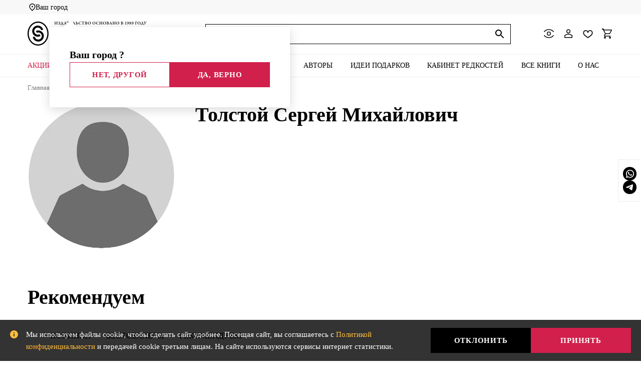

--- FILE ---
content_type: text/html; charset=UTF-8
request_url: https://slovobooks.ru/catalog/avtory/tolstoy_sergey_mikhaylovich/
body_size: 38088
content:
<!DOCTYPE html>
<html lang="ru">
<head>
    <title>Толстой Сергей Михайлович – биография, купить книги автора Толстой Сергей Михайлович в интернет-магазине с доставкой | СЛОВО/ SLOVO</title>
    <meta name="viewport" content="width=device-width, initial-scale=1.0" />
    <meta name="format-detection" content="telephone=no" />
    <meta property="og:url" content="https://slovobooks.ru/catalog/avtory/tolstoy_sergey_mikhaylovich/" />
    <meta property="og:type" content="website" />
    <meta property="og:title" content="Толстой Сергей Михайлович – биография, купить книги автора Толстой Сергей Михайлович в интернет-магазине с доставкой | СЛОВО/ SLOVO" />
    <meta property="og:description" content="Книги автора Толстой Сергей Михайлович, новинки, лучшие издания купить в издательстве СЛОВО/ SLOVO. Оформите заказ онлайн, доставка осуществляется при 100%-ной предоплате." />
    <meta property="og:image" content="/upload/resize_cache/webp/local/templates/slovo/images/no_photo_author.webp" />
    <meta name="msapplication-TileColor" content="#ffffff"/>
    <meta name="msapplication-TileImage" content="/favicon.svg"/>
    <meta name="theme-color" content="#ffffff"/>
    <link rel="shortcut icon" type="image/x-icon" href="/favicon.ico">
    <link rel="icon" type="image/x-icon" href="/favicon.ico">
    <link rel="apple-touch-icon" href="/favicon.svg">
    <meta http-equiv="Content-Type" content="text/html; charset=UTF-8" />
<meta name="description" content="Книги автора Толстой Сергей Михайлович, новинки, лучшие издания купить в издательстве СЛОВО/ SLOVO. Оформите заказ онлайн, доставка осуществляется при 100%-ной предоплате." />
<script type="text/javascript" data-skip-moving="true">(function(w, d, n) {var cl = "bx-core";var ht = d.documentElement;var htc = ht ? ht.className : undefined;if (htc === undefined || htc.indexOf(cl) !== -1){return;}var ua = n.userAgent;if (/(iPad;)|(iPhone;)/i.test(ua)){cl += " bx-ios";}else if (/Windows/i.test(ua)){cl += ' bx-win';}else if (/Macintosh/i.test(ua)){cl += " bx-mac";}else if (/Linux/i.test(ua) && !/Android/i.test(ua)){cl += " bx-linux";}else if (/Android/i.test(ua)){cl += " bx-android";}cl += (/(ipad|iphone|android|mobile|touch)/i.test(ua) ? " bx-touch" : " bx-no-touch");cl += w.devicePixelRatio && w.devicePixelRatio >= 2? " bx-retina": " bx-no-retina";var ieVersion = -1;if (/AppleWebKit/.test(ua)){cl += " bx-chrome";}else if (/Opera/.test(ua)){cl += " bx-opera";}else if (/Firefox/.test(ua)){cl += " bx-firefox";}ht.className = htc ? htc + " " + cl : cl;})(window, document, navigator);</script>


<link href="/bitrix/js/intranet/intranet-common.min.css?169752887461199" type="text/css"  rel="stylesheet" />
<link href="/bitrix/js/ui/design-tokens/dist/ui.design-tokens.min.css?170954931322911" type="text/css"  rel="stylesheet" />
<link href="/bitrix/js/ui/fonts/opensans/ui.font.opensans.min.css?16975288752320" type="text/css"  rel="stylesheet" />
<link href="/bitrix/js/main/popup/dist/main.popup.bundle.min.css?169752887526598" type="text/css"  rel="stylesheet" />
<link href="/bitrix/cache/css/s1/slovo/page_5365bc262e1a71dcae90b36b14b929d7/page_5365bc262e1a71dcae90b36b14b929d7_v1.css?1769370961306" type="text/css"  rel="stylesheet" />
<link href="/bitrix/cache/css/s1/slovo/template_20cd66174f39f48818ba5d9e25e1e45a/template_20cd66174f39f48818ba5d9e25e1e45a_v1.css?1769370743721401" type="text/css"  data-template-style="true" rel="stylesheet" />







<link rel="canonical" href="https://slovobooks.ru/catalog/avtory/tolstoy_sergey_mikhaylovich/" />



<style>*,:after,:before{margin:0;padding:0;-webkit-box-sizing:border-box;box-sizing:border-box}a,body,button,div,form,h1,html,img,input,label,li,span,ul{border:0;outline:0;background:0 0;vertical-align:baseline;font:inherit}ul{list-style:none}button,input{color:#000;outline:0}input::-webkit-input-placeholder{color:#000}input::-moz-placeholder{color:#000}input:-moz-placeholder{color:#000}input:-ms-input-placeholder{color:#000}*{-webkit-box-sizing:border-box;box-sizing:border-box}body,html{position:relative;min-width:320px;height:100%}body{font-family:Gilroy;line-height:1;-webkit-text-size-adjust:none;padding-top:128px}.wrapper{width:100%;min-height:100%;display:-webkit-box;display:-ms-flexbox;display:flex;-webkit-box-orient:vertical;-webkit-box-direction:normal;-ms-flex-direction:column;flex-direction:column}@media all and (max-width:1010px){.wrapper{overflow:hidden}}.center-wrapper{position:relative;margin:0 auto;padding:0 15px;max-width:1350px;-webkit-box-flex:1;-ms-flex-positive:1;flex-grow:1;display:-webkit-box;display:-ms-flexbox;display:flex;-webkit-box-orient:vertical;-webkit-box-direction:normal;-ms-flex-direction:column;flex-direction:column;width:100%}h1{margin-bottom:20px;line-height:1.2;font-weight:600}h1{margin-bottom:25px;font-size:40px;line-height:120%}@media (max-width:600px){h1{font-size:30px;line-height:50px}}li a{color:#d1204b}a{color:#d1204b;word-break:break-word}.main{-webkit-box-flex:1;-ms-flex-positive:1;flex-grow:1;display:-webkit-box;display:-ms-flexbox;display:flex;-webkit-box-orient:vertical;-webkit-box-direction:normal;-ms-flex-direction:column;flex-direction:column}a{outline:0;text-decoration:none}img{vertical-align:top;max-width:100%;height:auto}.ruble{white-space:nowrap}.ruble:after{content:"Р";display:inline-block;margin-left:5px;font-family:PTRoubleSans}.note{position:relative;margin-bottom:30px;padding-left:30px}.note:before{content:"";display:block;position:absolute;top:4px;left:0;width:16px;height:16px;background-image:url(/local/templates/slovo/images/icon-info.svg)}.note_border{padding:16px 15px 15px 48px;border:1px solid #eae9e7}.note_border:before{top:20px;left:20px}.note__text{margin-bottom:5px;font-size:14px;line-height:24px}.note__text:last-child{margin-bottom:0}.ic{display:inline-block;-ms-flex-negative:0;flex-shrink:0;background-position:50% 50%;background-repeat:no-repeat;background-size:contain}.ic-view{width:24px;height:24px;background-image:url(/local/templates/slovo/images/icon-view.svg)}.ic-auth{width:24px;height:24px;background-image:url(/local/templates/slovo/images/icon-auth.svg)}.ic-favorite{width:24px;height:24px;background-image:url(/local/templates/slovo/images/icon-favorite.svg)}.ic-cart{width:24px;height:24px;background-image:url(/local/templates/slovo/images/icon-cart.svg)}.ic-search{width:24px;height:24px;background-image:url(/local/templates/slovo/images/icon-search.svg)}.ic-social-twitter{height:18px;width:24px;background-image:url(/local/templates/slovo/images/icon-social-tw.svg)}.ic-social-facebook{width:24px;height:24px;background-image:url(/local/templates/slovo/images/icon-social-fb.svg)}.ic-social-vkontakte{width:24px;height:24px;background-image:url(/local/templates/slovo/images/icon-social-vk.svg)}.ic-social-odnoklassniki{width:24px;height:24px;background-image:url(/local/templates/slovo/images/icon-social-odn.svg)}.ic-social-google{width:24px;height:24px;background-image:url(/local/templates/slovo/images/icon-social-google.svg)}.ic-social-mailru2{width:20px;height:20px;background-image:url(/local/templates/slovo/images/icon-social-mail-black.svg)}.ic-view-grid{width:17px;height:17px;background-image:url(/local/templates/slovo/images/icon-view-grid.svg)}.ic-view-list{width:17px;height:17px;background-image:url(/local/templates/slovo/images/icon-view-row.svg)}.ic-clear{width:10px;height:10px;background-image:url(/local/templates/slovo/images/icon-close.svg)}.ic-clear{width:10px;height:10px;background-image:url(/local/templates/slovo/images/icon-close.svg)}h1{max-width:100%}.btn{display:-webkit-inline-box;display:-ms-inline-flexbox;display:inline-flex;-webkit-box-pack:center;-ms-flex-pack:center;justify-content:center;-webkit-box-align:center;-ms-flex-align:center;align-items:center;text-align:center;padding:0 25px;height:40px;font-size:15px;font-weight:600;letter-spacing:.05em;text-transform:uppercase;color:#fff;background:#000;white-space:nowrap}@media all and (max-width:1010px){.btn{font-size:12px}}@media all and (max-width:600px){.btn{padding:0 12px;font-size:15px}}.btn_big{height:50px}.btn_red{background:#d1204b!important}.btn_border{color:#000;text-transform:none;border:1px solid #000;background:0 0!important}.btn_border.btn_red{color:#d1204b;border-color:#d1204b}.input{padding:0 15px;width:100%;border-radius:0;height:40px;border:1px solid #000}.input.success{background-image:url(/local/templates/slovo/images/icon-input-success.svg);background-repeat:no-repeat;background-position:right 5px top 50%}.input.error{border:1px solid #d1204b;-webkit-box-shadow:0 0 0 1px #d1204b;box-shadow:0 0 0 1px #d1204b}.input[type=password]{padding-right:45px}.form-agreement{margin-bottom:25px}.form-item{margin-bottom:30px}.form-item__note{padding-top:5px;font-size:13px;color:gray}.form-item__label{margin-bottom:8px;font-size:15px;color:gray;width:100%}.form-item__label span{color:#d1204b}.form-bottom{display:-webkit-box;display:-ms-flexbox;display:flex;-webkit-box-pack:justify;-ms-flex-pack:justify;justify-content:space-between;-webkit-box-align:center;-ms-flex-align:center;align-items:center}.checkbox{display:inline-block}.checkbox input[type=checkbox]{display:none}.checkbox__title{position:relative;display:block;padding-left:25px;font-size:15px;line-height:24px}.checkbox__title:before{content:"";display:block;position:absolute;left:0;top:3px;width:16px;height:16px;border:1px solid #000}.checkbox__title:after{content:"";display:none;position:absolute;top:7px;left:4px;width:8px;height:8px;background:#d1204b;z-index:1}.select{position:relative}.select-title{position:relative;width:100%;height:36px;background-color:#fff;border:1px solid #000;z-index:1}.select-title:after{content:"";display:block;position:absolute;top:calc(50% - 4px);right:10px;width:14px;height:9px;background-image:url(/local/templates/slovo/images/icon-arrow-select.svg);background-size:contain;background-repeat:no-repeat}.select-title__value{display:block;padding:0 35px 0 15px;font-size:15px;color:#000;font-weight:500;line-height:36px;white-space:nowrap;-o-text-overflow:ellipsis;text-overflow:ellipsis;overflow:hidden}.select-options{display:none;position:absolute;top:100%;min-width:100%;border:1px solid #000;border-top:none;background-color:#fff;overflow:hidden;z-index:11}.select-options__value{padding:10px 15px;font-size:15px;font-weight:500;color:#000;position:relative;display:-webkit-box;display:-ms-flexbox;display:flex;width:100%;-webkit-box-align:center;-ms-flex-align:center;align-items:center}.select-options__value--up:after{content:"";display:block;margin-left:10px;width:16px;height:16px;background-image:url(/local/templates/slovo/images/icon-arrow-right.svg);background-size:10px;background-position:center;background-repeat:no-repeat;-webkit-transform:rotate(-90deg);-ms-transform:rotate(-90deg);transform:rotate(-90deg)}.select-options__value--down:after{content:"";display:block;margin-left:10px;width:16px;height:16px;background-image:url(/local/templates/slovo/images/icon-arrow-right.svg);background-size:10px;background-position:center;background-repeat:no-repeat;-webkit-transform:rotate(90deg);-ms-transform:rotate(90deg);transform:rotate(90deg)}.quantity{display:-webkit-inline-box;display:-ms-inline-flexbox;display:inline-flex;width:112px;border:1px solid #000}.quantity__btn{-webkit-box-flex:0;-ms-flex:0 0 33.333%;flex:0 0 33.333%;max-width:33.333%;height:38px;text-align:center;background-repeat:no-repeat;font-weight:600;background-position:50% 50%}.quantity__value{height:38px}.quantity__value input{width:100%;height:38px;text-align:center;font-size:15px;line-height:38px!important;font-weight:600;padding:0}input[type=text]{-webkit-appearance:none;border-radius:0;line-height:normal;background:#fff}.modal{width:750px;padding:40px 50px;background:#fff;-webkit-box-shadow:0 4px 10px rgba(0,0,0,.25);box-shadow:0 4px 10px rgba(0,0,0,.25)}.modal__close{position:absolute;top:40px;right:50px}.modal__title{margin-bottom:40px;font-size:30px;font-weight:600;text-transform:uppercase}.form-buttons{display:-webkit-box;display:-ms-flexbox;display:flex;-webkit-box-align:center;-ms-flex-align:center;align-items:center;margin-bottom:25px}.modal-form__recovery{margin-left:25px;font-size:15px;font-weight:600}.modal-login__note{margin-bottom:0}.modal-login__note+form{margin-top:24px}.modal-recovery__note{margin-bottom:25px}.modal-register-social form{display:-webkit-box;display:-ms-flexbox;display:flex;-webkit-box-pack:justify;-ms-flex-pack:justify;justify-content:space-between;-webkit-box-align:center;-ms-flex-align:center;align-items:center;margin-top:20px;margin-bottom:25px;padding:40px;border:1px solid #e6e6e6}@media all and (max-width:767px){.modal-register-social form{display:block}}@media (max-height:450px){.modal-register-social form{display:-webkit-box;display:-ms-flexbox;display:flex;-webkit-box-orient:vertical;-webkit-box-direction:normal;-ms-flex-direction:column;flex-direction:column}}.modal-register-social__caption{font-size:18px;font-weight:600}@media (max-height:450px){.modal-register-social__caption{margin-bottom:24px}}.modal-register-social-row{display:-webkit-box;display:-ms-flexbox;display:flex}.modal-register-social__btn{display:-webkit-box;display:-ms-flexbox;display:flex;-webkit-box-align:center;-ms-flex-align:center;align-items:center;-webkit-box-pack:center;-ms-flex-pack:center;justify-content:center;margin-left:2px;width:50px;height:50px;background:#f8f8f8}.form-buttons_right{-webkit-box-pack:end;-ms-flex-pack:end;justify-content:flex-end;margin-bottom:0}.error_note{padding-top:5px;font-size:13px;color:#d1204b}.header{position:fixed;left:0;top:0;width:100%;background:#fff;z-index:100}.header-top{padding:15px 0;border-bottom:1px solid #eee}.header-top-body{display:-webkit-box;display:-ms-flexbox;display:flex;-webkit-box-pack:justify;-ms-flex-pack:justify;justify-content:space-between;-webkit-box-align:center;-ms-flex-align:center;align-items:center}.header-logo img,.header-logo-mobile img{width:auto;height:auto}.header-logo-mobile{display:none}@media all and (max-width:600px){.header-logo-mobile{display:block}}@media all and (max-width:600px){.header-logo{display:none}}.header-menu__toggle{display:none}.header-view-mobile{display:none}.header-search{position:relative;width:610px}.header-search__toggle{display:none}.header-search__input{padding:0 60px 0 15px;width:100%;height:40px;font-size:14px;color:#000;border:1px solid #000}.header-search__clear{display:none;position:absolute;right:40px;top:calc(50% - 5px);line-height:0;opacity:.7}.header-search__btn{position:absolute;right:10px;top:calc(50% - 12px)}.header-search__results{display:none;background:#fff;-webkit-box-shadow:0 0 8px rgba(0,0,0,.12),0 20px 30px rgba(0,0,0,.1);box-shadow:0 0 8px rgba(0,0,0,.12),0 20px 30px rgba(0,0,0,.1);position:absolute;left:0;top:calc(100% + 10px);z-index:9;width:100%;max-height:343px;overflow-y:auto}.header-search__results::-webkit-scrollbar{width:4px;border-radius:10px;background:0 0;border:none}.header-search__results::-webkit-scrollbar-thumb{background:#e5e5e5;border-radius:4px}.header-search__close{display:none}.header-search__result{display:-webkit-box;display:-ms-flexbox;display:flex;-webkit-box-align:center;-ms-flex-align:center;align-items:center;font-weight:600;font-size:15px;line-height:20px;color:#000;padding-right:28px}.header-search__result img{width:81px;margin-right:24px}.search-overlay{position:fixed;width:100%;height:100%;background:#dcdcdc;opacity:.7;z-index:99;top:0;display:none}.header-actions{display:-webkit-box;display:-ms-flexbox;display:flex;-webkit-box-align:center;-ms-flex-align:center;align-items:center}.header-actions-item{margin-left:15px;position:relative}.header-actions-item:first-child{margin-left:0}.header-auth{position:relative;display:block}.header-favorite{position:relative;display:inline-block}.header-favorite__quantity{position:absolute;top:-7px;right:-7px;display:-webkit-box;display:-ms-flexbox;display:flex;-webkit-box-align:center;-ms-flex-align:center;align-items:center;-webkit-box-pack:center;-ms-flex-pack:center;justify-content:center;width:18px;height:18px;font-size:10px;font-weight:600;color:#fff;background:#d1204b;border-radius:50%;line-height:1}.header-cart{position:relative;display:inline-block}.header-cart__quantity{position:absolute;top:-7px;right:-7px;display:-webkit-box;display:-ms-flexbox;display:flex;-webkit-box-align:center;-ms-flex-align:center;align-items:center;-webkit-box-pack:center;-ms-flex-pack:center;justify-content:center;width:18px;height:18px;font-size:10px;font-weight:600;color:#fff;background:#d1204b;border-radius:50%}.header-bottom{border-bottom:1px solid #eee}.header-menu-top{position:relative;text-align:center;display:none;-webkit-box-align:center;-ms-flex-align:center;align-items:center;-webkit-box-pack:center;-ms-flex-pack:center;justify-content:center;height:80px}.header-menu__title{font-size:30px;font-weight:600;text-transform:uppercase}.header-menu__close{position:absolute;right:20px;top:calc(50% - 10px)}.header-menu-list{display:-webkit-box;display:-ms-flexbox;display:flex;-webkit-box-align:center;-ms-flex-align:center;align-items:center}.header-menu-list>li{-webkit-box-flex:1;-ms-flex-positive:1;flex-grow:1;position:relative;display:-webkit-box;display:-ms-flexbox;display:flex;-webkit-box-align:center;-ms-flex-align:center;align-items:center}@media all and (max-width:1010px){.header-menu-list>li{display:-webkit-box;display:-ms-flexbox;display:flex;-webkit-box-pack:center;-ms-flex-pack:center;justify-content:center;-webkit-box-align:center;-ms-flex-align:center;align-items:center;-ms-flex-wrap:wrap;flex-wrap:wrap}}.header-menu-list>li:first-child a{padding-left:0;text-align:left}.header-menu-list>li:last-child a{padding-right:0;text-align:right}@media all and (max-width:1010px){.header-menu-list>li:last-child a{padding-right:5px}}.header-menu-list>li:last-child .dropdown{left:auto;right:0}.header-menu-list>li>a{display:block;padding:16px 10px;font-size:15px;font-weight:500;text-align:center;text-transform:uppercase;color:#000;word-break:inherit}.btn-dropdown{display:none}@media all and (pointer:coarse){.btn-dropdown{margin:0 -5px;display:block;width:30px;height:20px;background:url(/local/templates/slovo/images/icon-arrow-select.svg) center/10px no-repeat;-webkit-transform:rotate(0);-ms-transform:rotate(0);transform:rotate(0)}}@media all and (max-width:1010px){.btn-dropdown{margin:0;width:25px;height:15px;background:url(/local/templates/slovo/images/icon-arrow-select.svg) center/15px no-repeat}}.dropdown{display:none;position:absolute;left:0;top:100%;padding:25px 0 25px 25px;background:#fff;border-top:1px solid #eee;z-index:50;-webkit-box-shadow:0 2px 3px rgba(0,0,0,.1);box-shadow:0 2px 3px rgba(0,0,0,.1)}.dropdown ul{padding-right:25px;min-width:250px;max-height:416px;overflow:auto}.dropdown ul::-webkit-scrollbar{width:12px;height:12px}.dropdown ul::-webkit-scrollbar-thumb{background:rgba(52,58,64,.16);border-radius:4px;border:4px solid #fff}.dropdown ul::-webkit-scrollbar-track{background:0 0}.dropdown ul{scrollbar-face-color:rgba(52,58,64,.16);scrollbar-track-color:transparent}.dropdown ul li{margin-bottom:20px}.dropdown ul li:last-child{margin-bottom:0}.dropdown ul li a{font-size:15px;line-height:20px;font-weight:500;text-transform:uppercase;display:block;color:#000;white-space:normal}.footer-copy br{display:none}@media all and (max-width:600px){.footer-copy br{display:inline-block}}.error_note{display:none}.main{padding:40px 0 10px 0}.catalog__description{padding:0 25px;margin-bottom:25px;font-size:14px;line-height:1.3}.catalog-body{display:-webkit-box;display:-ms-flexbox;display:flex}.catalog-filter__btn{display:none}.catalog-filter{-webkit-box-flex:0;-ms-flex:0 0 310px;flex:0 0 310px;width:310px;margin-right:20px}.catalog-filter-top{display:none}.catalog-filter-blocks{margin-bottom:25px}.catalog-filter-block{padding:0 25px;border-bottom:1px solid #ccc}.catalog-filter-block:last-child{border-bottom:0}.catalog-filter-block.active .catalog-filter-block__caption:after{-webkit-transform:rotate(90deg);-ms-transform:rotate(90deg);transform:rotate(90deg)}.catalog-filter-block__caption{position:relative;padding:25px 0;font-size:15px;font-weight:500;text-transform:uppercase}.catalog-filter-block__caption:after{content:"";display:block;position:absolute;top:calc(50% - 8px);right:0;width:16px;height:16px;background-image:url(/local/templates/slovo/images/icon-arrow-right.svg)}.catalog-filter-block-content{display:none;padding-bottom:20px}.catalog-filter-list li{margin-bottom:8px}.filter-checkbox{display:inline-block}.filter-checkbox input{display:none}.filter-checkbox__title{position:relative;display:-webkit-inline-box;display:-ms-inline-flexbox;display:inline-flex;padding:10px 30px 10px 8px;font-size:13px;font-weight:500;color:#000;border:1px solid transparent}.filter-checkbox__title:after{content:"";display:none;position:absolute;right:5px;top:calc(50% - 8px);width:16px;height:16px;background-image:url(/local/templates/slovo/images/icon-remove.svg)}.filter-checkbox input[type=checkbox]:checked+.filter-checkbox__title{border:1px solid #d1204b;color:#d1204b}.filter-checkbox input[type=checkbox]:checked+.filter-checkbox__title:after{display:block}.catalog-filter-tags{padding-left:25px}.catalog-filter-tags-list{display:-webkit-box;display:-ms-flexbox;display:flex;-ms-flex-wrap:wrap;flex-wrap:wrap;padding-bottom:10px}.catalog-filter-tags-list li{margin:0 8px 8px 0}.filter-tags-checkbox{display:inline-block}.filter-tags-checkbox input{display:none}.filter-tags-checkbox__title{display:block;padding:8px;border:1px solid rgba(0,0,0,.05);font-size:13px;font-weight:500;color:#000;border-radius:2px}.catalog-filter-price-fields{display:-webkit-box;display:-ms-flexbox;display:flex;-webkit-box-pack:justify;-ms-flex-pack:justify;justify-content:space-between;-webkit-box-align:center;-ms-flex-align:center;align-items:center;margin-bottom:15px}.catalog-filter-price-fields-input{-webkit-box-flex:0;-ms-flex:0 0 44%;flex:0 0 44%;max-width:44%}.catalog-filter-price-fields-divider{width:15px;height:2px;background:#000}.catalog-content{-webkit-box-flex:1;-ms-flex-positive:1;flex-grow:1}.catalog-content .catalog-top{padding-left:25px}.catalog-top{display:-webkit-box;display:-ms-flexbox;display:flex;-webkit-box-pack:justify;-ms-flex-pack:justify;justify-content:space-between;-webkit-box-align:center;-ms-flex-align:center;align-items:center;margin-bottom:28px}.catalog-top-col{min-width:200px}.catalog-view{display:-webkit-box;display:-ms-flexbox;display:flex;-webkit-box-align:center;-ms-flex-align:center;align-items:center}.catalog-view__caption{font-size:15px;font-weight:500;text-transform:uppercase}.catalog-view__btn{display:-webkit-box;display:-ms-flexbox;display:flex;-webkit-box-align:center;-ms-flex-align:center;align-items:center;-webkit-box-pack:center;-ms-flex-pack:center;justify-content:center;-webkit-box-flex:0;-ms-flex:0 0 35px;flex:0 0 35px;max-width:35px;margin-left:15px;height:35px}.catalog-view__btn.active{border:1px solid #e6e6e6}.catalog-quantity{text-align:center}@media all and (max-width:1280px){.catalog-quantity{text-align:left}}.catalog-quantity__number{font-size:15px;font-weight:500;text-transform:uppercase}.catalog-sort{position:relative;z-index:30;text-transform:uppercase}.catalog-sort .select{min-width:200px}.catalog-content .products-carousel .product-col{width:328px}.catalog-content-row{display:-webkit-box;display:-ms-flexbox;display:flex;-ms-flex-wrap:wrap;flex-wrap:wrap;padding-bottom:5px}.catalog-content-row .product-col{-webkit-box-flex:0;-ms-flex:0 0 33.333%;flex:0 0 33.333%;max-width:33.333%}.catalog-content-row .product-col_2{-webkit-box-flex:0;-ms-flex:0 0 66.666%;flex:0 0 66.666%;max-width:66.666%}.products-carousel .product-col{width:330px}.product-item{position:relative;display:-webkit-box;display:-ms-flexbox;display:flex;-webkit-box-orient:vertical;-webkit-box-direction:normal;-ms-flex-direction:column;flex-direction:column;text-align:center;padding-bottom:30px;height:100%;border:1px solid transparent}.product-item.product-item_added .product-item__addcart{display:none}.product-item.product-item_added .product-item-quantity{display:block}.product-item-top{margin:0 auto;position:relative;height:300px;max-width:278px}.product-item__collection{position:absolute;left:30px;top:10px;margin:0 10px;padding:4px 10px 4px;height:24px;-webkit-box-sizing:border-box;box-sizing:border-box;font-weight:700;font-size:15px;line-height:16px;background:#323232;color:#fff;z-index:10}.product-item__collection:before{content:"";display:block;position:absolute;right:100%;top:0;width:10px;height:24px;background:url(/local/templates/slovo/images/label.svg) no-repeat center/100%}.product-item__collection:after{content:"";display:block;position:absolute;left:100%;top:0;width:10px;height:24px;background:url(/local/templates/slovo/images/label.svg) no-repeat center/100%;-webkit-transform:scale(-1);-ms-transform:scale(-1);transform:scale(-1)}.product-item__favorite{position:absolute;top:10px;right:15px;width:28px;height:28px;background-image:url(/local/templates/slovo/images/icon-favorite.svg);background-size:cover;z-index:10}.product-item-info{position:relative;padding-top:5px}.product-item__label{position:absolute;top:-37px;left:50%;-webkit-transform:translateX(-50%);-ms-transform:translateX(-50%);transform:translateX(-50%);font-size:12px;padding:4px 8px;font-weight:600;text-transform:uppercase;background:#fff;border:1px solid #000;z-index:10}.product-item__image{position:relative;display:-webkit-box;display:-ms-flexbox;display:flex;-webkit-box-align:center;-ms-flex-align:center;align-items:center;-webkit-box-pack:center;-ms-flex-pack:center;justify-content:center;height:345px;width:100%}.product-item__image img{height:auto;max-width:100%;max-height:100%;-o-object-fit:contain;object-fit:contain}.product-item__title{position:relative;display:block;margin-bottom:20px;padding:0 30px;font-size:15px;line-height:18px;font-weight:600;color:#000;z-index:10}.product-item__author{display:none;font-size:15px;color:rgba(0,0,0,.5)}.product-item__price{margin-bottom:15px;margin-top:auto;font-size:15px;font-weight:600}.product-item__addcart{-ms-flex-negative:0;flex-shrink:0}@media (max-width:1010px){.product-item__price+.product-item__addcart{position:relative}}.product-item__addcart a{padding:10px 12px;text-transform:uppercase;max-width:100%}.product-item-quantity{display:none}.paginator li{margin:0 10px}@media all and (max-width:600px){.paginator li{margin:0 5px}}.paginator li.disabled{display:none}.paginator li a{display:-webkit-box;display:-ms-flexbox;display:flex;-webkit-box-align:center;-ms-flex-align:center;align-items:center;-webkit-box-pack:center;-ms-flex-pack:center;justify-content:center;width:34px;height:34px;font-weight:500;color:#000;border-bottom:2px solid transparent}.tabs-section{display:none}.product-item__discount{padding-top:15px;position:absolute;left:5%;top:60px;width:80px;height:75px;-webkit-box-sizing:border-box;box-sizing:border-box;display:-webkit-box;display:-ms-flexbox;display:flex;-webkit-box-orient:vertical;-webkit-box-direction:normal;-ms-flex-direction:column;flex-direction:column;-webkit-box-align:center;-ms-flex-align:center;align-items:center;background:url(/local/templates/slovo/images/discount-bg.svg) no-repeat center/100%;font-size:14px;line-height:1.2;font-weight:600;color:#fff}.product-item__discount b{margin-top:2px;font-size:21px}.product-item__autograph{position:absolute;right:3%;bottom:7px;width:80px;height:80px;background:url(/local/templates/slovo/images/autograph.svg) no-repeat center/100%}.form-item-row{margin:0 -10px;display:-webkit-box;display:-ms-flexbox;display:flex}.form-item-col{padding:0 10px}.form-item-col.col-3{-webkit-box-flex:0;-ms-flex:0 0 33.333%;flex:0 0 33.333%;max-width:33.333%}.form-item-input{position:relative;width:100%}.form-item-input__view{width:24px;height:24px;position:absolute;right:10px;top:8px;background:url(/local/templates/slovo/images/icon-view-password.svg) no-repeat center}.form-item-phone{display:-webkit-box;display:-ms-flexbox;display:flex}.form-item-phone._send .form-item-actions{display:-webkit-box;display:-ms-flexbox;display:flex}.form-item-phone._send .form-item-code,.form-item-phone._send .form-item-phone-button._ok{display:none}.form-item-phone-button{margin-left:10px}@media all and (max-width:767px){.form-item-phone-button{margin-left:0}}.form-item-code{margin-left:20px;position:relative;width:300px}@media all and (max-width:767px){.form-item-code{margin-left:0}}.form-item-code__btn{position:absolute;right:0;top:0;width:40px;height:40px;padding:5px;background:url(/local/templates/slovo/images/icon-refresh.svg) center/30px no-repeat}.form-item-phone-button._ok{margin-left:8px}.form-item-phone-input{-webkit-box-flex:1;-ms-flex-positive:1;flex-grow:1}.form-item-actions{display:none}@media only screen and (max-width:1399px){.center-wrapper{max-width:1200px}.catalog-content .products-carousel .product-col{width:420px}.products-carousel .product-col{width:390px}.header-menu-list>li>a{padding:15px 7px;font-size:14px}.dropdown ul{max-height:400px}.dropdown ul li{margin-bottom:15px}.dropdown ul li a{font-size:14px}body{padding-top:125px}}@media only screen and (max-width:1240px){.center-wrapper{max-width:960px}.header-search{width:400px}.header-menu-list>li>a{padding:15px 5px;font-size:11px}.dropdown ul{padding-right:20px;min-width:170px}.dropdown ul li{margin-bottom:15px}.dropdown ul li a{font-size:14px}.catalog-content-row .product-col{-webkit-box-flex:0;-ms-flex:0 0 33.333%;flex:0 0 33.333%;max-width:33.333%}.catalog-content-row .product-col_2{-webkit-box-flex:0;-ms-flex:0 0 66.666%;flex:0 0 66.666%;max-width:66.666%}.catalog-content .products-carousel .product-col,.products-carousel .product-col{width:310px}.main__title br{display:none}.catalog-body{display:block}.header-menu-list>li>a{display:-webkit-box;display:-ms-flexbox;display:flex;-webkit-box-align:center;-ms-flex-align:center;align-items:center;-webkit-box-pack:center;-ms-flex-pack:center;justify-content:center;height:56px;padding:10px 7px;line-height:1.3}.catalog-view{display:none}.catalog-filter__btn{display:inline-block}.catalog-content .catalog-top{padding-left:0}.catalog-top-col:first-child{display:none}.catalog-content .catalog-top-col:first-child{display:block}.catalog-filter{position:fixed;left:-100%;top:0;width:100%;height:100%;padding-bottom:30px;background:#fff;overflow-y:auto;overflow-x:hidden;z-index:100}.catalog-filter-top{display:-webkit-box;display:-ms-flexbox;display:flex;position:relative;padding:20px 25px;border-bottom:1px solid rgba(0,0,0,.1)}.catalog-filter__title{font-size:30px;font-weight:600;text-transform:uppercase}.catalog-filter__close{position:absolute;top:calc(50% - 10px);right:20px;width:20px;height:20px}.catalog-filter__close img{width:100%}.catalog-filter-blocks{margin-bottom:15px}}@media only screen and (max-width:1010px){.center-wrapper{max-width:720px}h1{font-size:35px}body{padding-top:80px}.header{position:fixed;left:0;top:0;width:100%;background:#fff}.header-search{width:auto;margin-right:15px}.header-search-body{position:fixed;left:0;top:82px;width:100vw;padding:16px 160px;background:#fff;border-bottom:1px solid rgba(0,0,0,.1);visibility:hidden;opacity:0}.header-search-body form{position:relative}.header-search__close{display:block;position:absolute;right:-110px;top:12px}.header-search__results{width:calc(100% - 320px);left:160px;top:calc(100% - 8px)}.header-view{display:none}.header-top-center{display:-webkit-box;display:-ms-flexbox;display:flex;-webkit-box-align:center;-ms-flex-align:center;align-items:center;-webkit-box-ordinal-group:0;-ms-flex-order:-1;order:-1}.header-view-mobile{display:block}.header-search__toggle{display:block}.header-view-mobile{display:block}.header-menu__toggle{display:block;margin-right:15px}.header-menu-top{display:-webkit-box;display:-ms-flexbox;display:flex;border-bottom:1px solid rgba(0,0,0,.1)}.header-menu{position:fixed;left:-100%;top:0;width:100%;height:100%;background:#fff;overflow-y:auto;overflow-x:hidden;z-index:100}.dropdown{position:relative;width:100%;-webkit-box-shadow:none;box-shadow:none;padding:30px 0 30px 15px;border-bottom:1px solid #eee;background:#eee}.dropdown ul{padding-right:15px;max-height:418px}.dropdown ul::-webkit-scrollbar{width:12px;height:12px}.dropdown ul::-webkit-scrollbar-thumb{background:rgba(52,58,64,.16);border-radius:4px;border:4px solid #eee}.dropdown ul::-webkit-scrollbar-track{background:0 0}.dropdown ul{scrollbar-face-color:rgba(52,58,64,.16);scrollbar-track-color:transparent}.dropdown ul+ul{margin-top:15px}.dropdown ul li{display:-webkit-box;display:-ms-flexbox;display:flex}.dropdown ul li a{display:inline-block;margin:0 auto;white-space:normal}.header-menu-list{display:-webkit-box;display:-ms-flexbox;display:flex;-webkit-box-orient:vertical;-webkit-box-direction:normal;-ms-flex-direction:column;flex-direction:column;-webkit-box-align:center;-ms-flex-align:center;align-items:center;-webkit-box-pack:start;-ms-flex-pack:start;justify-content:flex-start;padding:20px 0;min-height:calc(100% - 80px)}.header-menu-list>li{-webkit-box-flex:0;-ms-flex-positive:0;flex-grow:0;margin:5px 0;width:100%}.header-menu-list>li>a{font-size:16px;text-align:center!important}.main{padding-top:30px;padding-bottom:30px}.catalog-content-row .product-col{-webkit-box-flex:0;-ms-flex:0 0 50%;flex:0 0 50%;max-width:50%}.catalog-content-row .product-col_2{-webkit-box-flex:0;-ms-flex:0 0 100%;flex:0 0 100%;max-width:100%}.catalog-content .products-carousel .product-col,.products-carousel .product-col{width:auto}.header-menu-list>li>a{height:auto}.dropdown ul li{text-align:center}}@media only screen and (max-width:767px){h1{font-size:30px;line-height:40px}.center-wrapper{max-width:100%;padding:0 20px}.header-menu-list>li>a{padding:10px}.main{padding:30px 0}.form-bottom{-ms-flex-wrap:wrap;flex-wrap:wrap}.form-bottom .btn{-webkit-box-flex:1;-ms-flex-positive:1;flex-grow:1}.form-captcha{margin-bottom:20px;margin-right:20px}.modal{padding:25px 20px}.modal .modal-form__btn{min-width:170px}.modal .form-item-row{display:block}.modal .form-item-col{max-width:100%;margin-bottom:25px}.modal .form-item-col:last-child{margin-bottom:0}.modal .form-item-phone{display:block}.modal .form-item-phone-input{margin:0 0 15px 0}.modal .form-item-phone-button .btn{width:100%}.modal__title{margin-bottom:30px;font-size:20px}.modal__close{top:25px;right:20px}.form-item{margin-bottom:25px}.modal-register-social{display:block}.modal-register-social__caption{text-align:center;margin-bottom:20px}.modal-register-social-row{-webkit-box-pack:center;-ms-flex-pack:center;justify-content:center}.form-item-row{-ms-flex-wrap:wrap;flex-wrap:wrap}.form-item-row .form-item-col.col-3{margin-bottom:25px}.form-item-row .form-item-col.col-3:last-child{margin-bottom:0}.form-item-col.col-3{-webkit-box-flex:0;-ms-flex:0 0 100%;flex:0 0 100%;max-width:100%}.products-carousel{margin-right:-20px}}@media only screen and (max-width:639px){.catalog-content-row{display:block}.catalog-content-row .product-col{max-width:100%}.catalog-top-col{min-width:auto}}@media all and (max-width:600px){.header-search-body{padding:22px 20px 20px 23px}.header-search__close{top:12px;right:-56px}.header-search__results{width:100%;top:100%;left:0;-webkit-box-shadow:none;box-shadow:none;border-top:1px solid rgba(0,0,0,.1);max-height:calc(100vh - 164px)}.product-col:not(.slick-slide){width:100%;-webkit-box-flex:0;-ms-flex:0 0 auto;flex:0 0 auto}.form-bottom .btn{margin-top:25px;width:100%}}@media only screen and (max-width:479px){.header-logo-mobile{margin-left:12px}.form-buttons{margin-top:-20px;display:block;text-align:center}.form-buttons .btn{margin-top:20px;width:100%}.modal-form__recovery{display:inline-block;margin:15px 0 0}.modal-register-social{padding:20px 0}.modal-register-social__caption{font-size:17px}.modal__title{font-size:20px;letter-spacing:.9px}.note_border{margin-bottom:20px}.note__text{line-height:19px}.note:before{top:2px}.note_border:before{top:16px}.form-item-phone{display:block}.form-item-phone-input{margin:0 0 10px 0}.form-item-phone-button{width:100%;margin-left:0}.form-item-phone-button .btn{width:100%}.form-item-row{display:block}.form-item-col{max-width:100%!important;margin-bottom:25px}.form-item-col:last-child{margin-bottom:0}.modal__title{font-size:17px}.catalog-filter__btn{margin-right:10px}.header-menu-list>li{margin:3px 0}.header-menu-list>li>a{padding:8px 0}}@media only screen and (max-width:374px){h1{font-size:25px}}@media only screen and (max-width:375px){h1{font-size:25px}.header-menu-list>li>a{font-size:15px}}.air-datepicker--navigation{grid-area:nav}.air-datepicker--content{box-sizing:content-box;padding:var(--adp-padding);grid-area:body}.air-datepicker--time{grid-area:timepicker}.air-datepicker--buttons{grid-area:buttons}</style>            
        <!-- Google Tag Manager -->

<!-- End Google Tag Manager -->
<!-- Yandex.Metrika counter -->

<!-- /Yandex.Metrika counter -->
<meta name="google-site-verification" content="4Bd-MmjRtqakkdNxpkVc5ChDOdn-1pYCxrMZTJRt1hE" />
<!-- Varioqub experiments -->

<!-- Top.Mail.Ru counter -->

<noscript><div><img src="https://top-fwz1.mail.ru/counter?id=3696696;js=na" style="position:absolute;left:-9999px;" alt="Top.Mail.Ru" /></div></noscript>
<!-- /Top.Mail.Ru counter -->    
    </head>
<body>

            <noscript><div><img src="https://mc.yandex.ru/watch/34146230" style="position:absolute; left:-9999px;" alt="" /></div></noscript>
<!-- Google Tag Manager (noscript) -->
<noscript><iframe src="https://www.googletagmanager.com/ns.html?id=GTM-W2CG8CC"
height="0" width="0" style="display:none;visibility:hidden"></iframe></noscript>
<!-- End Google Tag Manager (noscript) -->
<!-- Google.Analytics -->

<!-- /Google.Analytics -->

<!-- Roistat Counter Start -->

<!-- Roistat Counter End -->    <div id="unisender-subscribe-form" data-url="https://cp.unisender.com/en/v5/subscribe-form/view/6bxkg9jcg7b9f8s4s8dr68biuf8day1eic86yr9y" data-settings="69wq8hqfmg59c3e8594nj69fnji8cmsshhwpysgpi63igggcpazdo" style="display: none"></div>

        
    <div class="wrapper">
        <header class="header" itemscope itemtype="http://schema.org/WPHeader">
            <div class="header-upper">
                <div class="center-wrapper">
                    <div class="header-location">
                        <i class="ic ic-location"></i>
                        <div class="header-location__label">Ваш город</div>
                        <div class="header-location__city js-btn-location-check shown"">
                            <div class="js-location-city"></div>
                            <div class="header-location__city-check header-check-city">
                                <div class="header-check-city__wrapper">
                                    <div class="header-check-city__title">Ваш город <span class="js-location-city"></span>?</div>
                                    <div class="header-check-city__btns">
                                        <div class="btn btn_red btn_border js-btn-location-choose">Нет, другой</div>
                                        <div class="btn btn_red js-location-confirm">Да, верно</div>
                                    </div>
                                </div>
                            </div>
                        </div>
                    </div>
                </div>
            </div>
            <div class="header-top">
                <div class="center-wrapper">
                    <div class="header-top-body">
                        <div class="header-top-leftside">
                            <a href="/" class="header-logo"><img src="/local/templates/slovo/images/logo.svg" alt="" height="50"></a>
                            <a href="/" class="header-logo-mobile"><img src="/local/templates/slovo/images/logo-mobile.svg" alt="" height="50"></a>
                        </div>
                        <div class="header-top-center">
                            <div class="header-menu__toggle">
                                <img src="/local/templates/slovo/images/icon-menu.svg" alt="">
                            </div>
                            <div class="header-search">
                                <div class="header-search__toggle">
                                    <img src="/local/templates/slovo/images/icon-btn-search.svg" alt="">
                                </div>
                                <div class="header-search-body">
                                    <form action="/search/" method="get" onsubmit="util.addEvent('searchonsite'); return true;">
                                        <input class="header-search__input js-live-search" type="text" name="q" placeholder="Найти" />
                                        <button class="header-search__clear js-search-clear" type="button"><i class="ic ic-clear"></i></button>
                                        <button type="submit" class="header-search__btn"><i class="ic ic-search"></i></button>
                                    </form>
                                    <div class="header-search__results"></div>
                                </div>
                            </div>
                            <a href="/personal/viewed/" class="header-view-mobile">
                                <i class="ic ic-view"></i>
                            </a>
                        </div>
                        <div class="header-top-rightside">
                            <div class="header-top-rightside__location js-btn-location-check-mobile shown">
                                <i class="ic ic-location"></i>
                                <div class="header-check-city-mobile">
                                    <div class="header-check-city__wrapper">
                                        <div class="header-check-city__title">Ваш город <span class="js-location-city"></span>?</div>
                                        <div class="header-check-city__btns">
                                            <div class="btn btn_big btn_red btn_border js-btn-location-choose">Нет, другой</div>
                                            <div class="btn btn_big btn_red">Да, верно</div>
                                        </div>
                                    </div>
                                </div>
                            </div>
                            <ul class="header-actions clearlist">
                                <li class="header-actions-item">
                                    <a href="/personal/viewed/" class="header-view">
                                        <i class="ic ic-view"></i>
                                    </a>
                                </li>
                                <li class="header-actions-item ">
                                                                            <a href="javascript:void(0);" class="header-auth js-btn-login">
                                                                            <i class="ic ic-auth"></i>
                                                                            </a>
                                                                    </li>
                                <li class="header-actions-item">
                                    <a href="/personal/favorite/" class="header-favorite">
                                        <i class="ic ic-favorite"></i>
                                        <span class="header-favorite__quantity js-favorite-count _hide">0</span>
                                    </a>
                                </li>
                                <li class="header-actions-item">
                                    <a href="/personal/cart/" class="header-cart">
                                        <i class="ic ic-cart"></i>
                                        <span class="header-cart__quantity js-cart-total-count _hide">0</span>
                                    </a>
                                </li>
                            </ul>
                        </div>
                    </div>
                </div>
            </div>
            <div class="header-bottom">
                <div class="center-wrapper">
                    <nav class="header-menu" itemscope itemtype="http://schema.org/SiteNavigationElement">
                        <div class="header-menu-top">
                            <div class="header-menu__title">МЕНЮ</div>
                            <div class="header-menu__close">
                                <img src="/local/templates/slovo/images/icon-close.svg" width="20" height="20" alt="" />
                            </div>
                        </div>
                            <ul class="header-menu-list" itemscope itemtype="http://schema.org/ItemList">
                    <li itemprop="itemListElement" itemscope itemtype="http://schema.org/ItemList">
                <a href="/catalog/aktsii/" itemprop="url">Акции</a>
				<meta itemprop="name" content="Акции" />
                            </li>
                    <li itemprop="itemListElement" itemscope itemtype="http://schema.org/ItemList">
                <a href="/catalog/biblioteki/" itemprop="url">Библиотеки</a>
				<meta itemprop="name" content="Библиотеки" />
                            </li>
                    <li itemprop="itemListElement" itemscope itemtype="http://schema.org/ItemList">
                <a href="/catalog/novye_knigi/" itemprop="url">Новые книги</a>
				<meta itemprop="name" content="Новые книги" />
                                    <div class="header-menu__item-toggle js-menu-item-toggle"></div>
                    <div class="dropdown">
                        <ul itemprop="itemListElement" itemscope itemtype="http://schema.org/ItemList">
                                                            <li itemprop="itemListElement" itemscope itemtype="http://schema.org/ItemList"><a href="/catalog/novye_knigi/tolko_prishli/" itemprop="url">Только пришли</a><meta itemprop="name" content="Только пришли" /></li>
							                                <li itemprop="itemListElement" itemscope itemtype="http://schema.org/ItemList"><a href="/catalog/novye_knigi/skoro_budut/" itemprop="url">Скоро будут</a><meta itemprop="name" content="Скоро будут" /></li>
							                        </ul>
                                            </div>
                            </li>
                    <li itemprop="itemListElement" itemscope itemtype="http://schema.org/ItemList">
                <a href="/catalog/iskusstvo/" itemprop="url">Искусство</a>
				<meta itemprop="name" content="Искусство" />
                                    <div class="header-menu__item-toggle js-menu-item-toggle"></div>
                    <div class="dropdown">
                        <ul itemprop="itemListElement" itemscope itemtype="http://schema.org/ItemList">
                                                            <li itemprop="itemListElement" itemscope itemtype="http://schema.org/ItemList"><a href="/catalog/iskusstvo/albomy_po_iskusstvu/" itemprop="url">Альбомы по искусству</a><meta itemprop="name" content="Альбомы по искусству" /></li>
							                                <li itemprop="itemListElement" itemscope itemtype="http://schema.org/ItemList"><a href="/catalog/iskusstvo/arkhitektura/" itemprop="url">Архитектура</a><meta itemprop="name" content="Архитектура" /></li>
							                                <li itemprop="itemListElement" itemscope itemtype="http://schema.org/ItemList"><a href="/catalog/iskusstvo/zhivopis/" itemprop="url">Живопись</a><meta itemprop="name" content="Живопись" /></li>
							                                <li itemprop="itemListElement" itemscope itemtype="http://schema.org/ItemList"><a href="/catalog/iskusstvo/iskusstvo_xx_veka/" itemprop="url">Искусство ХХ века</a><meta itemprop="name" content="Искусство ХХ века" /></li>
							                                <li itemprop="itemListElement" itemscope itemtype="http://schema.org/ItemList"><a href="/catalog/iskusstvo/istoriya_iskusstva/" itemprop="url">История искусства</a><meta itemprop="name" content="История искусства" /></li>
							                                <li itemprop="itemListElement" itemscope itemtype="http://schema.org/ItemList"><a href="/catalog/iskusstvo/kollektsionery/" itemprop="url">Коллекционеры</a><meta itemprop="name" content="Коллекционеры" /></li>
							                                <li itemprop="itemListElement" itemscope itemtype="http://schema.org/ItemList"><a href="/catalog/iskusstvo/renessans/" itemprop="url">Ренессанс</a><meta itemprop="name" content="Ренессанс" /></li>
							                                <li itemprop="itemListElement" itemscope itemtype="http://schema.org/ItemList"><a href="/catalog/iskusstvo/russkoe_iskusstvo/" itemprop="url">Русское искусство</a><meta itemprop="name" content="Русское искусство" /></li>
							                        </ul>
                                            </div>
                            </li>
                    <li itemprop="itemListElement" itemscope itemtype="http://schema.org/ItemList">
                <a href="/catalog/serii/" itemprop="url">Серии</a>
				<meta itemprop="name" content="Серии" />
                                    <div class="header-menu__item-toggle js-menu-item-toggle"></div>
                    <div class="dropdown">
                        <ul itemprop="itemListElement" itemscope itemtype="http://schema.org/ItemList">
                                                            <li itemprop="itemListElement" itemscope itemtype="http://schema.org/ItemList"><a href="/catalog/serii/velikie_muzei_mira/" itemprop="url">Великие музеи мира</a><meta itemprop="name" content="Великие музеи мира" /></li>
							                                <li itemprop="itemListElement" itemscope itemtype="http://schema.org/ItemList"><a href="/catalog/serii/genius_loci/" itemprop="url">Гений места</a><meta itemprop="name" content="Гений места" /></li>
							                                <li itemprop="itemListElement" itemscope itemtype="http://schema.org/ItemList"><a href="/catalog/serii/iskusstvo_renessansa/" itemprop="url">Искусство Ренессанса</a><meta itemprop="name" content="Искусство Ренессанса" /></li>
							                                <li itemprop="itemListElement" itemscope itemtype="http://schema.org/ItemList"><a href="/catalog/serii/iskusstvo_1_1/" itemprop="url">Искусство 1:1</a><meta itemprop="name" content="Искусство 1:1" /></li>
							                                <li itemprop="itemListElement" itemscope itemtype="http://schema.org/ItemList"><a href="/catalog/serii/pro_kollektsii_i_kollektsionerov/" itemprop="url">Про коллекции и коллекционеров</a><meta itemprop="name" content="Про коллекции и коллекционеров" /></li>
							                                <li itemprop="itemListElement" itemscope itemtype="http://schema.org/ItemList"><a href="/catalog/serii/eko_chernaya_seriya/" itemprop="url">Эко. Черная серия</a><meta itemprop="name" content="Эко. Черная серия" /></li>
							                                <li itemprop="itemListElement" itemscope itemtype="http://schema.org/ItemList"><a href="/catalog/serii/samye_moi_stikhi/" itemprop="url">Самые мои стихи</a><meta itemprop="name" content="Самые мои стихи" /></li>
							                                <li itemprop="itemListElement" itemscope itemtype="http://schema.org/ItemList"><a href="/catalog/serii/1000_let_iskusstva/" itemprop="url">1000 лет искусства</a><meta itemprop="name" content="1000 лет искусства" /></li>
							                                <li itemprop="itemListElement" itemscope itemtype="http://schema.org/ItemList"><a href="/catalog/" itemprop="url">Все книги</a><meta itemprop="name" content="Все книги" /></li>
							                        </ul>
                                            </div>
                            </li>
                    <li itemprop="itemListElement" itemscope itemtype="http://schema.org/ItemList">
                <a href="/authors/" itemprop="url">Авторы</a>
				<meta itemprop="name" content="Авторы" />
                                    <div class="header-menu__item-toggle js-menu-item-toggle"></div>
                    <div class="dropdown">
                        <ul itemprop="itemListElement" itemscope itemtype="http://schema.org/ItemList">
                                                            <li itemprop="itemListElement" itemscope itemtype="http://schema.org/ItemList"><a href="/authors/semenova_nataliya/" itemprop="url">Семенова Наталия</a><meta itemprop="name" content="Семенова Наталия" /></li>
							                                <li itemprop="itemListElement" itemscope itemtype="http://schema.org/ItemList"><a href="/authors/pigareva_tatyana/" itemprop="url">Пигарева Татьяна</a><meta itemprop="name" content="Пигарева Татьяна" /></li>
							                                <li itemprop="itemListElement" itemscope itemtype="http://schema.org/ItemList"><a href="/authors/mayzuls_mikhail/" itemprop="url">Майзульс Михаил</a><meta itemprop="name" content="Майзульс Михаил" /></li>
							                                <li itemprop="itemListElement" itemscope itemtype="http://schema.org/ItemList"><a href="/authors/marchello_simonetta/" itemprop="url">Марчелло Симонетта</a><meta itemprop="name" content="Марчелло Симонетта" /></li>
							                                <li itemprop="itemListElement" itemscope itemtype="http://schema.org/ItemList"><a href="/authors/eko_umberto/" itemprop="url">Эко Умберто</a><meta itemprop="name" content="Эко Умберто" /></li>
							                                <li itemprop="itemListElement" itemscope itemtype="http://schema.org/ItemList"><a href="/authors/chekhanovets_yana/" itemprop="url">Чехановец Яна</a><meta itemprop="name" content="Чехановец Яна" /></li>
							                                <li itemprop="itemListElement" itemscope itemtype="http://schema.org/ItemList"><a href="/authors/piotrovskiy_mikhail/" itemprop="url">Пиотровский Михаил</a><meta itemprop="name" content="Пиотровский Михаил" /></li>
							                                <li itemprop="itemListElement" itemscope itemtype="http://schema.org/ItemList"><a href="/authors/antonov_di/" itemprop="url">Антонов Дмитрий</a><meta itemprop="name" content="Антонов Дмитрий" /></li>
							                                <li itemprop="itemListElement" itemscope itemtype="http://schema.org/ItemList"><a href="/authors/ivanov_andrey/" itemprop="url">Иванов Андрей</a><meta itemprop="name" content="Иванов Андрей" /></li>
							                                <li itemprop="itemListElement" itemscope itemtype="http://schema.org/ItemList"><a href="/authors/stourton_dzheyms/" itemprop="url">Стоуртон Джеймс</a><meta itemprop="name" content="Стоуртон Джеймс" /></li>
							                        </ul>
                                                    <a class="dropdown__all btn btn_red btn_border" href="/authors/">еще авторы</a>
                                            </div>
                            </li>
                    <li itemprop="itemListElement" itemscope itemtype="http://schema.org/ItemList">
                <a href="/catalog/idei_podarkov/" itemprop="url">Идеи подарков</a>
				<meta itemprop="name" content="Идеи подарков" />
                                    <div class="header-menu__item-toggle js-menu-item-toggle"></div>
                    <div class="dropdown">
                        <ul itemprop="itemListElement" itemscope itemtype="http://schema.org/ItemList">
                                                            <li itemprop="itemListElement" itemscope itemtype="http://schema.org/ItemList"><a href="/certificates/" itemprop="url">Подарочные сертификаты</a><meta itemprop="name" content="Подарочные сертификаты" /></li>
							                                <li itemprop="itemListElement" itemscope itemtype="http://schema.org/ItemList"><a href="/catalog/idei_podarkov/podarochnye_komplekty/" itemprop="url">Комплекты книг в подарок</a><meta itemprop="name" content="Комплекты книг в подарок" /></li>
							                                <li itemprop="itemListElement" itemscope itemtype="http://schema.org/ItemList"><a href="/catalog/idei_podarkov/knigi_s_avtografom/" itemprop="url">Книги с автографом</a><meta itemprop="name" content="Книги с автографом" /></li>
							                                <li itemprop="itemListElement" itemscope itemtype="http://schema.org/ItemList"><a href="/catalog/idei_podarkov/merch/" itemprop="url">Мерч</a><meta itemprop="name" content="Мерч" /></li>
							                        </ul>
                                            </div>
                            </li>
                    <li itemprop="itemListElement" itemscope itemtype="http://schema.org/ItemList">
                <a href="/catalog/kabinet_redkostey/" itemprop="url">Кабинет редкостей</a>
				<meta itemprop="name" content="Кабинет редкостей" />
                                    <div class="header-menu__item-toggle js-menu-item-toggle"></div>
                    <div class="dropdown">
                        <ul itemprop="itemListElement" itemscope itemtype="http://schema.org/ItemList">
                                                            <li itemprop="itemListElement" itemscope itemtype="http://schema.org/ItemList"><a href="/catalog/kabinet_redkostey/kollektsionnye_izdaniya/" itemprop="url">Коллекционные издания</a><meta itemprop="name" content="Коллекционные издания" /></li>
							                                <li itemprop="itemListElement" itemscope itemtype="http://schema.org/ItemList"><a href="/catalog/kabinet_redkostey/knigi_kak_iskusstvo/" itemprop="url">Книги как искусство</a><meta itemprop="name" content="Книги как искусство" /></li>
							                                <li itemprop="itemListElement" itemscope itemtype="http://schema.org/ItemList"><a href="/catalog/kabinet_redkostey/zolotaya_kollektsiya/" itemprop="url">Золотая коллекция</a><meta itemprop="name" content="Золотая коллекция" /></li>
							                                <li itemprop="itemListElement" itemscope itemtype="http://schema.org/ItemList"><a href="/catalog/kabinet_redkostey/tsennyy_ekzemplyar/" itemprop="url">Ценный экземпляр</a><meta itemprop="name" content="Ценный экземпляр" /></li>
							                        </ul>
                                            </div>
                            </li>
                    <li itemprop="itemListElement" itemscope itemtype="http://schema.org/ItemList">
                <a href="/catalog/" itemprop="url">Все книги</a>
				<meta itemprop="name" content="Все книги" />
                                    <div class="header-menu__item-toggle js-menu-item-toggle"></div>
                    <div class="dropdown">
                        <ul itemprop="itemListElement" itemscope itemtype="http://schema.org/ItemList">
                                                            <li itemprop="itemListElement" itemscope itemtype="http://schema.org/ItemList"><a href="/catalog/biblioteki/" itemprop="url">Библиотеки</a><meta itemprop="name" content="Библиотеки" /></li>
							                                <li itemprop="itemListElement" itemscope itemtype="http://schema.org/ItemList"><a href="/catalog/novye_knigi/" itemprop="url">Новые книги</a><meta itemprop="name" content="Новые книги" /></li>
							                                <li itemprop="itemListElement" itemscope itemtype="http://schema.org/ItemList"><a href="/catalog/iskusstvo/" itemprop="url">Искусство</a><meta itemprop="name" content="Искусство" /></li>
							                                <li itemprop="itemListElement" itemscope itemtype="http://schema.org/ItemList"><a href="/catalog/vse_knigi/moda/" itemprop="url">Мода</a><meta itemprop="name" content="Мода" /></li>
							                                <li itemprop="itemListElement" itemscope itemtype="http://schema.org/ItemList"><a href="/catalog/vse_knigi/vintazh/" itemprop="url">Винтаж</a><meta itemprop="name" content="Винтаж" /></li>
							                                <li itemprop="itemListElement" itemscope itemtype="http://schema.org/ItemList"><a href="/catalog/kabinet_redkostey/" itemprop="url">Кабинет редкостей</a><meta itemprop="name" content="Кабинет редкостей" /></li>
							                                <li itemprop="itemListElement" itemscope itemtype="http://schema.org/ItemList"><a href="/catalog/vse_knigi/istoriya/" itemprop="url">История</a><meta itemprop="name" content="История" /></li>
							                                <li itemprop="itemListElement" itemscope itemtype="http://schema.org/ItemList"><a href="/catalog/vse_knigi/kultura/" itemprop="url">Культура</a><meta itemprop="name" content="Культура" /></li>
							                                <li itemprop="itemListElement" itemscope itemtype="http://schema.org/ItemList"><a href="/catalog/vse_knigi/biografii/" itemprop="url">Биографии</a><meta itemprop="name" content="Биографии" /></li>
							                                <li itemprop="itemListElement" itemscope itemtype="http://schema.org/ItemList"><a href="/catalog/vse_knigi/poeziya/" itemprop="url">Поэзия</a><meta itemprop="name" content="Поэзия" /></li>
							                                <li itemprop="itemListElement" itemscope itemtype="http://schema.org/ItemList"><a href="/catalog/vse_knigi/puteshestviya/" itemprop="url">Путешествия</a><meta itemprop="name" content="Путешествия" /></li>
							                                <li itemprop="itemListElement" itemscope itemtype="http://schema.org/ItemList"><a href="/catalog/vse_knigi/khudozhestvennaya_literatura/" itemprop="url">Художественная литература</a><meta itemprop="name" content="Художественная литература" /></li>
							                        </ul>
                                            </div>
                            </li>
                    <li itemprop="itemListElement" itemscope itemtype="http://schema.org/ItemList">
                <a href="/publisher/" itemprop="url">О нас</a>
				<meta itemprop="name" content="О нас" />
                                    <div class="header-menu__item-toggle js-menu-item-toggle"></div>
                    <div class="dropdown">
                        <ul itemprop="itemListElement" itemscope itemtype="http://schema.org/ItemList">
                                                            <li itemprop="itemListElement" itemscope itemtype="http://schema.org/ItemList"><a href="/publisher/about/" itemprop="url">Об издательстве</a><meta itemprop="name" content="Об издательстве" /></li>
							                                <li itemprop="itemListElement" itemscope itemtype="http://schema.org/ItemList"><a href="/contacts/" itemprop="url">Контакты</a><meta itemprop="name" content="Контакты" /></li>
							                                <li itemprop="itemListElement" itemscope itemtype="http://schema.org/ItemList"><a href="/publisher/shops/" itemprop="url">Где купить</a><meta itemprop="name" content="Где купить" /></li>
							                                <li itemprop="itemListElement" itemscope itemtype="http://schema.org/ItemList"><a href="/blog/" itemprop="url">Блог</a><meta itemprop="name" content="Блог" /></li>
							                                <li itemprop="itemListElement" itemscope itemtype="http://schema.org/ItemList"><a href="/center/news/" itemprop="url">Новости</a><meta itemprop="name" content="Новости" /></li>
							                                <li itemprop="itemListElement" itemscope itemtype="http://schema.org/ItemList"><a href="/center/press_about_us/" itemprop="url">Пресса</a><meta itemprop="name" content="Пресса" /></li>
							                                <li itemprop="itemListElement" itemscope itemtype="http://schema.org/ItemList"><a href="/publisher/author/" itemprop="url">Стать автором</a><meta itemprop="name" content="Стать автором" /></li>
							                                <li itemprop="itemListElement" itemscope itemtype="http://schema.org/ItemList"><a href="/publisher/about/nashi_diplomy/" itemprop="url">Награды</a><meta itemprop="name" content="Награды" /></li>
							                                <li itemprop="itemListElement" itemscope itemtype="http://schema.org/ItemList"><a href="/publisher/vintazh/" itemprop="url">Винтаж</a><meta itemprop="name" content="Винтаж" /></li>
							                                <li itemprop="itemListElement" itemscope itemtype="http://schema.org/ItemList"><a href="/publisher/faq/" itemprop="url">Частые вопросы</a><meta itemprop="name" content="Частые вопросы" /></li>
							                        </ul>
                                            </div>
                            </li>
        
            <div class="socials_menu_mobile_line"></div>
    <li>
        <a>Для связи</a>
    </li>
    <div class="socials_menu_mobile">
                    <a href="https://wa.me/message/MCIWRBAXUHI5N1" rel="nofollow" class="socials_menu_item socials_menu_item_mobile" target="_blank">
                <img src="/local/templates/slovo/images/wa.svg">
            </a>
                    <a href="https://t.me/slovobooksru_chat" rel="nofollow" class="socials_menu_item socials_menu_item_mobile" target="_blank">
                <img src="/local/templates/slovo/images/tg.svg">
            </a>
            </div>
    </ul>
                    </nav>
                </div>
            </div>
        </header>
        <div class="search-overlay"></div>
                    <div class="main" itemscope itemtype="http://schema.org/WebPage">
                <meta itemprop="headline" content="Толстой Сергей Михайлович – биография, купить книги автора Толстой Сергей Михайлович в интернет-магазине с доставкой | СЛОВО/ SLOVO">
                <meta itemprop="description" content="Книги автора Толстой Сергей Михайлович, новинки, лучшие издания купить в издательстве СЛОВО/ SLOVO. Оформите заказ онлайн, доставка осуществляется при 100%-ной предоплате.">
                                    <div class="center-wrapper">
                                                                    <ul class="breadcrumbs clearlist" data-itemprop="http://schema.org/breadcrumb" itemscope itemtype="http://schema.org/BreadcrumbList"><li itemprop="itemListElement" itemscope itemtype="http://schema.org/ListItem"><a href="/" itemprop="item">Главная</a><meta itemprop="name" content="Главная" /><meta itemprop="position" content="0" /></li><li itemprop="itemListElement" itemscope itemtype="http://schema.org/ListItem"><a href="/catalog/" itemprop="item">Каталог</a><meta itemprop="name" content="Каталог" /><meta itemprop="position" content="1" /></li><li itemprop="itemListElement" itemscope itemtype="http://schema.org/ListItem"><a href="/authors/" itemprop="item">Авторы</a><meta itemprop="name" content="Авторы" /><meta itemprop="position" content="2" /></li><li itemprop="itemListElement" itemscope itemtype="http://schema.org/ListItem"> <meta itemprop="name" content="Толстой Сергей Михайлович" /> <meta itemprop="position" content="3" />
Толстой Сергей Михайлович</li></ul>                            <div class="authors-card">
    <div class="authors-card__info">
                    <div class="authors-card__img"> <img src="/upload/resize_cache/webp/local/templates/slovo/images/no_photo_author.webp" alt=""></div>
                            </div>
    <div class="authors-card__main">
        <h1 class="authors-card__title">Толстой Сергей Михайлович</h1>
                                                                </div>
</div>
        <div class=" recommend ">
                    <div class="recommend__title title_1" >Рекомендуем</div>
                            <div class="tabs carousel-tabs">
                <div class="tabs-list">
                                                                        <div class="tabs__btn active">
                                                            </div>
                                                                                                <div class="tabs__btn">
                                Новинки                            </div>
                                                                                                <div class="tabs__btn">
                                Бестселлеры                            </div>
                                                                                                <div class="tabs__btn">
                                Рекомендуем                            </div>
                                                            </div>
                <div class="tabs-body">
                                                                                                                                                <div class="tabs-section active">
                                        	<div class="note__text">На данный момент, ваш список просматриваемых товаров пуст</div>
                                    </div>
                                                                                                                                                                                                        <div class="tabs-section">
                                                                                    <div class="products-carousel-3">
                    <div class="product-col">
                    <div id="ob_6976c65ac9848" class="product-item js-product-item" data-pid="41843" itemscope itemtype="http://schema.org/Product">
                <a class="product-item__favorite js-add-favorite" href="javascript:void(0);" data-product-id="41843" data-iblock="22"></a>
        <div class="product-item-top">
            <a class="product-item__image" href="/catalog/vek_mayi/" title="Век Майи">
                <picture>
                    <img src="/upload/resize_cache/webp/resize_cache/iblock/207/300_400_1/7z9ruv48sllyt7qea5ucjuqir980g3dj.webp" loading="lazy" alt="Век Майи" width="278" height="345" itemprop="image"/>
                </picture>
            </a>
                                            </div>
        <div class="product-item-info">
                            <div class="product-item__label">Новинка</div>
                        <a class="product-item__title" href="/catalog/vek_mayi/" title="Век Майи" itemprop="url">Век Майи</a>
            <meta itemprop="name" content="Век Майи"/>
                            <meta itemprop="description" content="Век Майи &#40;р1&#41;"/>
                                                        <a class="product-item__author" href="/authors/azariy_plisetskiy/">Азарий Плисецкий</a>
                                        <meta itemprop="description" content="Век Майи &#40;р1&#41;"/>
                                            </div>
                                            <div class="product-item__price ruble" itemscope itemprop="offers" itemtype="http://schema.org/AggregateOffer">
                    <meta itemprop="price" content="3300"/>
                    <meta itemprop="lowPrice" content="3300"/>
                    <meta itemprop="highPrice" content="3300"/>
                    <meta itemprop="priceCurrency" content="RUB">
                    <meta itemprop="availability" content="InStock">
                                              
                        3 300   
                                        <div itemprop="aggregateRating" itemscope itemtype="http://schema.org/AggregateRating">
                        <meta itemprop="itemReviewed" itemscope itemtype="http://schema.org/Book" content="" />
                        <meta itemprop="ratingValue" content="5"/>
                        <meta itemprop="bestRating" content="5"/>
                        <meta itemprop="worstRating" content="0"/>
                        <meta itemprop="ratingCount" content="5"/>
                                            </div>
                </div>
                <div class="product-item__addcart">
                    <a class="btn btn_red btn_border js-add-cart _load" href="javascript:void(0);" data-product-id="41843" data-price="3300" data-quantity="1">В корзину</a>
                </div>
                <div class="product-item-quantity">
                    <div class="quantity">
                        <button class="quantity__btn btn-minus" tabindex="-1" data-product-id="41843" data-price="3300" data-quantity="1">-</button>
                        <div class="quantity__value">
                            <input class="js-item-counter" type="text" value="1" tabindex="-1" data-section="catalog" data-product-id="41843" data-min="0" data-max="79">
                        </div>
                        <button class="quantity__btn btn-plus" tabindex="-1" data-product-id="41843" data-price="3300" data-quantity="1">+</button>
                    </div>
                </div>
                <div class="quantity__tooltip">&nbsp;</div>
                <div class="prop_ob_6976c65ac9848" style="display: none;">
                                                                        <input type="hidden" name="NO_INSTALL" value="473">
                                                                                <input type="hidden" name="PREORDER" value="507">
                                                                                <input type="hidden" name="CONDITION" value="1025">
                                                                                        </div>
                                    </div>
	            </div>
                    <div class="product-col">
                    <div id="ob_6976c65ac9907" class="product-item js-product-item" data-pid="41844" itemscope itemtype="http://schema.org/Product">
                <a class="product-item__favorite js-add-favorite" href="javascript:void(0);" data-product-id="41844" data-iblock="22"></a>
        <div class="product-item-top">
            <a class="product-item__image" href="/catalog/sledy_na_vode_rasskazy_ocherki_vospominaniya/" title="Федор Поленов. Следы на воде: рассказы, очерки, воспоминания (ЭВРИКА!)">
                <picture>
                    <img src="/upload/resize_cache/webp/resize_cache/iblock/e7c/300_400_1/vrixdyp43ine9bgz69efc9i0l6c11yk9.webp" loading="lazy" alt="Федор Поленов. Следы на воде: рассказы, очерки, воспоминания (ЭВРИКА!)" width="278" height="345" itemprop="image"/>
                </picture>
            </a>
                                            </div>
        <div class="product-item-info">
                            <div class="product-item__label">Новинка</div>
                        <a class="product-item__title" href="/catalog/sledy_na_vode_rasskazy_ocherki_vospominaniya/" title="Федор Поленов. Следы на воде: рассказы, очерки, воспоминания (ЭВРИКА!)" itemprop="url">Федор Поленов. Следы на воде: рассказы, очерки, воспоминания (ЭВРИКА!)</a>
            <meta itemprop="name" content="Федор Поленов. Следы на воде: рассказы, очерки, воспоминания (ЭВРИКА!)"/>
                            <meta itemprop="description" content="Федор Поленов. Следы на воде: рассказы, очерки, воспоминания &#40;ЭВРИКА!&#41;"/>
                                                        <a class="product-item__author" href="/authors/fedor_polenov/">Поленов Федор</a>
                                        <meta itemprop="description" content="Федор Поленов. Следы на воде: рассказы, очерки, воспоминания &#40;ЭВРИКА!&#41;"/>
                                            </div>
                                            <div class="product-item__price ruble" itemscope itemprop="offers" itemtype="http://schema.org/AggregateOffer">
                    <meta itemprop="price" content="3500"/>
                    <meta itemprop="lowPrice" content="3500"/>
                    <meta itemprop="highPrice" content="3500"/>
                    <meta itemprop="priceCurrency" content="RUB">
                    <meta itemprop="availability" content="InStock">
                                              
                        3 500   
                                        <div itemprop="aggregateRating" itemscope itemtype="http://schema.org/AggregateRating">
                        <meta itemprop="itemReviewed" itemscope itemtype="http://schema.org/Book" content="" />
                        <meta itemprop="ratingValue" content="5"/>
                        <meta itemprop="bestRating" content="5"/>
                        <meta itemprop="worstRating" content="0"/>
                        <meta itemprop="ratingCount" content="9"/>
                                            </div>
                </div>
                <div class="product-item__addcart">
                    <a class="btn btn_red btn_border js-add-cart _load" href="javascript:void(0);" data-product-id="41844" data-price="3500" data-quantity="1">В корзину</a>
                </div>
                <div class="product-item-quantity">
                    <div class="quantity">
                        <button class="quantity__btn btn-minus" tabindex="-1" data-product-id="41844" data-price="3500" data-quantity="1">-</button>
                        <div class="quantity__value">
                            <input class="js-item-counter" type="text" value="1" tabindex="-1" data-section="catalog" data-product-id="41844" data-min="0" data-max="27">
                        </div>
                        <button class="quantity__btn btn-plus" tabindex="-1" data-product-id="41844" data-price="3500" data-quantity="1">+</button>
                    </div>
                </div>
                <div class="quantity__tooltip">&nbsp;</div>
                <div class="prop_ob_6976c65ac9907" style="display: none;">
                                                                        <input type="hidden" name="NO_INSTALL" value="473">
                                                                                <input type="hidden" name="PREORDER" value="507">
                                                                                <input type="hidden" name="CONDITION" value="1026">
                                                                                        </div>
                                    </div>
	            </div>
                    <div class="product-col">
                    <div id="ob_6976c65ac99e3" class="product-item js-product-item" data-pid="23177" itemscope itemtype="http://schema.org/Product">
                <a class="product-item__favorite js-add-favorite" href="javascript:void(0);" data-product-id="23177" data-iblock="22"></a>
        <div class="product-item-top">
            <a class="product-item__image" href="/catalog/iskusstvo_i_flora_ot_akanta_do_yabloni/" title="Искусство и флора. От Аканта до Яблони">
                <picture>
                    <img src="/upload/resize_cache/webp/resize_cache/iblock/205/300_400_1/dbeu8cr91au3kupcrlfl50t0s6xf8n9i.webp" loading="lazy" alt="Искусство и флора. От Аканта до Яблони" width="278" height="345" itemprop="image"/>
                </picture>
            </a>
                                            </div>
        <div class="product-item-info">
                            <div class="product-item__label">Новинка</div>
                        <a class="product-item__title" href="/catalog/iskusstvo_i_flora_ot_akanta_do_yabloni/" title="Искусство и флора. От Аканта до Яблони" itemprop="url">Искусство и флора. От Аканта до Яблони</a>
            <meta itemprop="name" content="Искусство и флора. От Аканта до Яблони"/>
                            <meta itemprop="description" content="Искусство и флора. От Аканта до Яблони &#40;р2&#41; 2025 г."/>
                                                        <a class="product-item__author" href="/authors/kozlova_olga/">Козлова Ольга</a>
                                        <meta itemprop="description" content="Искусство и флора. От Аканта до Яблони &#40;р2&#41; 2025 г."/>
                                            </div>
                                            <div class="product-item__price ruble" itemscope itemprop="offers" itemtype="http://schema.org/AggregateOffer">
                    <meta itemprop="price" content="2150"/>
                    <meta itemprop="lowPrice" content="2150"/>
                    <meta itemprop="highPrice" content="2150"/>
                    <meta itemprop="priceCurrency" content="RUB">
                    <meta itemprop="availability" content="InStock">
                                              
                        2 150   
                                        <div itemprop="aggregateRating" itemscope itemtype="http://schema.org/AggregateRating">
                        <meta itemprop="itemReviewed" itemscope itemtype="http://schema.org/Book" content="" />
                        <meta itemprop="ratingValue" content="5"/>
                        <meta itemprop="bestRating" content="5"/>
                        <meta itemprop="worstRating" content="0"/>
                        <meta itemprop="ratingCount" content="5"/>
                                            </div>
                </div>
                <div class="product-item__addcart">
                    <a class="btn btn_red btn_border js-add-cart _load" href="javascript:void(0);" data-product-id="23177" data-price="2150" data-quantity="1">В корзину</a>
                </div>
                <div class="product-item-quantity">
                    <div class="quantity">
                        <button class="quantity__btn btn-minus" tabindex="-1" data-product-id="23177" data-price="2150" data-quantity="1">-</button>
                        <div class="quantity__value">
                            <input class="js-item-counter" type="text" value="1" tabindex="-1" data-section="catalog" data-product-id="23177" data-min="0" data-max="66">
                        </div>
                        <button class="quantity__btn btn-plus" tabindex="-1" data-product-id="23177" data-price="2150" data-quantity="1">+</button>
                    </div>
                </div>
                <div class="quantity__tooltip">&nbsp;</div>
                <div class="prop_ob_6976c65ac99e3" style="display: none;">
                                                                        <input type="hidden" name="NO_INSTALL" value="473">
                                                                                <input type="hidden" name="PREORDER" value="507">
                                                                                <input type="hidden" name="CONDITION" value="1025">
                                                                                        </div>
                                    </div>
	            </div>
                    <div class="product-col">
                    <div id="ob_6976c65ac9a99" class="product-item js-product-item" data-pid="37104" itemscope itemtype="http://schema.org/Product">
                                                <a class="product-item__favorite js-add-favorite" href="javascript:void(0);" data-product-id="37104" data-iblock="22"></a>
        <div class="product-item-top">
            <a class="product-item__image" href="/catalog/otstante_ot_iskusstva/" title="Отстаньте от искусства!">
                <picture>
                    <img src="/upload/resize_cache/webp/resize_cache/iblock/338/300_400_1/rpt0q2hg1webl6zy6p8hhy9l465ppjk2.webp" loading="lazy" alt="Отстаньте от искусства!" width="278" height="345" itemprop="image"/>
                </picture>
            </a>
                                            </div>
        <div class="product-item-info">
                            <div class="product-item__label">Новинка</div>
                        <a class="product-item__title" href="/catalog/otstante_ot_iskusstva/" title="Отстаньте от искусства!" itemprop="url">Отстаньте от искусства!</a>
            <meta itemprop="name" content="Отстаньте от искусства!"/>
                            <meta itemprop="description" content="Отстаньте от искусства! &#40;р1&#41;"/>
                                                        <a class="product-item__author" href="/authors/norman_dzheraldin/">Норман Джеральдин</a>
                                        <meta itemprop="description" content="Отстаньте от искусства! &#40;р1&#41;"/>
                                            </div>
                                            <div class="product-item__price ruble" itemscope itemprop="offers" itemtype="http://schema.org/AggregateOffer">
                    <meta itemprop="price" content="1300"/>
                    <meta itemprop="lowPrice" content="1300"/>
                    <meta itemprop="highPrice" content="1300"/>
                    <meta itemprop="priceCurrency" content="RUB">
                    <meta itemprop="availability" content="InStock">
                                              
                        1 300   
                                        <div itemprop="aggregateRating" itemscope itemtype="http://schema.org/AggregateRating">
                        <meta itemprop="itemReviewed" itemscope itemtype="http://schema.org/Book" content="" />
                        <meta itemprop="ratingValue" content="5"/>
                        <meta itemprop="bestRating" content="5"/>
                        <meta itemprop="worstRating" content="0"/>
                        <meta itemprop="ratingCount" content="7"/>
                                            </div>
                </div>
                <div class="product-item__addcart">
                    <a class="btn btn_red btn_border js-add-cart _load" href="javascript:void(0);" data-product-id="37104" data-price="1300" data-quantity="1">В корзину</a>
                </div>
                <div class="product-item-quantity">
                    <div class="quantity">
                        <button class="quantity__btn btn-minus" tabindex="-1" data-product-id="37104" data-price="1300" data-quantity="1">-</button>
                        <div class="quantity__value">
                            <input class="js-item-counter" type="text" value="1" tabindex="-1" data-section="catalog" data-product-id="37104" data-min="0" data-max="78">
                        </div>
                        <button class="quantity__btn btn-plus" tabindex="-1" data-product-id="37104" data-price="1300" data-quantity="1">+</button>
                    </div>
                </div>
                <div class="quantity__tooltip">&nbsp;</div>
                <div class="prop_ob_6976c65ac9a99" style="display: none;">
                                                                        <input type="hidden" name="NO_INSTALL" value="473">
                                                                                <input type="hidden" name="PREORDER" value="507">
                                                                                <input type="hidden" name="CONDITION" value="1025">
                                                                                        </div>
                                    </div>
	            </div>
                    <div class="product-col">
                    <div id="ob_6976c65ac9b4c" class="product-item js-product-item" data-pid="19784" itemscope itemtype="http://schema.org/Product">
                <a class="product-item__favorite js-add-favorite" href="javascript:void(0);" data-product-id="19784" data-iblock="22"></a>
        <div class="product-item-top">
            <a class="product-item__image" href="/catalog/klassicheskaya_muzyka_dlya_vsekh_srednevekove_renessans_barokko_klassitsizm_2/" title="Классическая музыка для всех. Средневековье. Ренессанс. Барокко. Классицизм">
                <picture>
                    <img src="/upload/resize_cache/webp/resize_cache/iblock/b78/300_400_1/pex2on4ixfi28ujqoyvb9awxzbbhitqf.webp" loading="lazy" alt="Классическая музыка для всех. Средневековье. Ренессанс. Барокко. Классицизм" width="278" height="345" itemprop="image"/>
                </picture>
            </a>
                                            </div>
        <div class="product-item-info">
                            <div class="product-item__label">Новинка</div>
                        <a class="product-item__title" href="/catalog/klassicheskaya_muzyka_dlya_vsekh_srednevekove_renessans_barokko_klassitsizm_2/" title="Классическая музыка для всех. Средневековье. Ренессанс. Барокко. Классицизм" itemprop="url">Классическая музыка для всех. Средневековье. Ренессанс. Барокко. Классицизм</a>
            <meta itemprop="name" content="Классическая музыка для всех. Средневековье. Ренессанс. Барокко. Классицизм"/>
                            <meta itemprop="description" content="Классическая музыка для всех. Средневековье. Ренессанс. Барокко. Классицизм &#40;р3&#41; 2025г"/>
                                                        <a class="product-item__author" href="/authors/kirnarskaya_dina_konstantinovna/">Кирнарская Дина Константиновна</a>
                                        <meta itemprop="description" content="Классическая музыка для всех. Средневековье. Ренессанс. Барокко. Классицизм &#40;р3&#41; 2025г"/>
                                            </div>
                                            <div class="product-item__price ruble" itemscope itemprop="offers" itemtype="http://schema.org/AggregateOffer">
                    <meta itemprop="price" content="2100"/>
                    <meta itemprop="lowPrice" content="2100"/>
                    <meta itemprop="highPrice" content="2100"/>
                    <meta itemprop="priceCurrency" content="RUB">
                    <meta itemprop="availability" content="InStock">
                                              
                        2 100   
                                        <div itemprop="aggregateRating" itemscope itemtype="http://schema.org/AggregateRating">
                        <meta itemprop="itemReviewed" itemscope itemtype="http://schema.org/Book" content="" />
                        <meta itemprop="ratingValue" content="5"/>
                        <meta itemprop="bestRating" content="5"/>
                        <meta itemprop="worstRating" content="0"/>
                        <meta itemprop="ratingCount" content="9"/>
                                            </div>
                </div>
                <div class="product-item__addcart">
                    <a class="btn btn_red btn_border js-add-cart _load" href="javascript:void(0);" data-product-id="19784" data-price="2100" data-quantity="1">В корзину</a>
                </div>
                <div class="product-item-quantity">
                    <div class="quantity">
                        <button class="quantity__btn btn-minus" tabindex="-1" data-product-id="19784" data-price="2100" data-quantity="1">-</button>
                        <div class="quantity__value">
                            <input class="js-item-counter" type="text" value="1" tabindex="-1" data-section="catalog" data-product-id="19784" data-min="0" data-max="89">
                        </div>
                        <button class="quantity__btn btn-plus" tabindex="-1" data-product-id="19784" data-price="2100" data-quantity="1">+</button>
                    </div>
                </div>
                <div class="quantity__tooltip">&nbsp;</div>
                <div class="prop_ob_6976c65ac9b4c" style="display: none;">
                                                                        <input type="hidden" name="NO_INSTALL" value="473">
                                                                                <input type="hidden" name="PREORDER" value="507">
                                                                                <input type="hidden" name="CONDITION" value="1025">
                                                                                        </div>
                                    </div>
	            </div>
                    <div class="product-col">
                    <div id="ob_6976c65ac9bf9" class="product-item js-product-item" data-pid="41796" itemscope itemtype="http://schema.org/Product">
                <a class="product-item__favorite js-add-favorite" href="javascript:void(0);" data-product-id="41796" data-iblock="22"></a>
        <div class="product-item-top">
            <a class="product-item__image" href="/catalog/iz_srednevekovya_v_vek_prosveshcheniya_rossiya_pervykh_romanovykh_s_avtografom/" title="Из Средневековья в век Просвещения. Россия первых Романовых  (с автографом)">
                <picture>
                    <img src="/upload/resize_cache/webp/resize_cache/iblock/134/300_400_1/gnwt2nq6sp13ydhsxq369zwv8j99e01l.webp" loading="lazy" alt="Из Средневековья в век Просвещения. Россия первых Романовых  (с автографом)" width="278" height="345" itemprop="image"/>
                </picture>
            </a>
                                        <div class="product-item__autograph"></div>
                                </div>
        <div class="product-item-info">
                            <div class="product-item__label">Новинка</div>
                        <a class="product-item__title" href="/catalog/iz_srednevekovya_v_vek_prosveshcheniya_rossiya_pervykh_romanovykh_s_avtografom/" title="Из Средневековья в век Просвещения. Россия первых Романовых  (с автографом)" itemprop="url">Из Средневековья в век Просвещения. Россия первых Романовых  (с автографом)</a>
            <meta itemprop="name" content="Из Средневековья в век Просвещения. Россия первых Романовых  (с автографом)"/>
                            <meta itemprop="description" content="Из Средневековья в век Просвещения. Россия первых Романовых &#40;с автографом&#41; &#40;р1&#41;"/>
                                                        <a class="product-item__author" href="/authors/lyudmila_sukina/">Сукина Людмила</a>
                                        <meta itemprop="description" content="Из Средневековья в век Просвещения. Россия первых Романовых &#40;с автографом&#41; &#40;р1&#41;"/>
                                            </div>
                                            <div class="product-item__price ruble" itemscope itemprop="offers" itemtype="http://schema.org/AggregateOffer">
                    <meta itemprop="price" content="2600"/>
                    <meta itemprop="lowPrice" content="2600"/>
                    <meta itemprop="highPrice" content="2600"/>
                    <meta itemprop="priceCurrency" content="RUB">
                    <meta itemprop="availability" content="InStock">
                                              
                        2 600   
                                        <div itemprop="aggregateRating" itemscope itemtype="http://schema.org/AggregateRating">
                        <meta itemprop="itemReviewed" itemscope itemtype="http://schema.org/Book" content="" />
                        <meta itemprop="ratingValue" content="5"/>
                        <meta itemprop="bestRating" content="5"/>
                        <meta itemprop="worstRating" content="0"/>
                        <meta itemprop="ratingCount" content="8"/>
                                            </div>
                </div>
                <div class="product-item__addcart">
                    <a class="btn btn_red btn_border js-add-cart _load" href="javascript:void(0);" data-product-id="41796" data-price="2600" data-quantity="1">В корзину</a>
                </div>
                <div class="product-item-quantity">
                    <div class="quantity">
                        <button class="quantity__btn btn-minus" tabindex="-1" data-product-id="41796" data-price="2600" data-quantity="1">-</button>
                        <div class="quantity__value">
                            <input class="js-item-counter" type="text" value="1" tabindex="-1" data-section="catalog" data-product-id="41796" data-min="0" data-max="22">
                        </div>
                        <button class="quantity__btn btn-plus" tabindex="-1" data-product-id="41796" data-price="2600" data-quantity="1">+</button>
                    </div>
                </div>
                <div class="quantity__tooltip">&nbsp;</div>
                <div class="prop_ob_6976c65ac9bf9" style="display: none;">
                                                                        <input type="hidden" name="NO_INSTALL" value="473">
                                                                                <input type="hidden" name="PREORDER" value="507">
                                                                                <input type="hidden" name="CONDITION" value="1025">
                                                                                        </div>
                                    </div>
	            </div>
                    <div class="product-col">
                    <div id="ob_6976c65ac9ca2" class="product-item js-product-item" data-pid="41788" itemscope itemtype="http://schema.org/Product">
                <a class="product-item__favorite js-add-favorite" href="javascript:void(0);" data-product-id="41788" data-iblock="22"></a>
        <div class="product-item-top">
            <a class="product-item__image" href="/catalog/karabakh_stranitsy_pamyati/" title="Карабах. Страницы памяти">
                <picture>
                    <img src="/upload/resize_cache/webp/resize_cache/iblock/8b6/300_400_1/wvabhrvhlr89ou60zj759tjjum49824t.webp" loading="lazy" alt="Карабах. Страницы памяти" width="278" height="345" itemprop="image"/>
                </picture>
            </a>
                                            </div>
        <div class="product-item-info">
                            <div class="product-item__label">Новинка</div>
                        <a class="product-item__title" href="/catalog/karabakh_stranitsy_pamyati/" title="Карабах. Страницы памяти" itemprop="url">Карабах. Страницы памяти</a>
            <meta itemprop="name" content="Карабах. Страницы памяти"/>
                            <meta itemprop="description" content="Карабах. Страницы памяти &#40;р1&#41;"/>
                                                        <a class="product-item__author" href="/authors/grigoriy_arkadevich_gabrielyants_/">Григорий Аркадьевич Габриэлянц</a>
                                        <meta itemprop="description" content="Карабах. Страницы памяти &#40;р1&#41;"/>
                                            </div>
                                            <div class="product-item__price ruble" itemscope itemprop="offers" itemtype="http://schema.org/AggregateOffer">
                    <meta itemprop="price" content="2200"/>
                    <meta itemprop="lowPrice" content="2200"/>
                    <meta itemprop="highPrice" content="2200"/>
                    <meta itemprop="priceCurrency" content="RUB">
                    <meta itemprop="availability" content="InStock">
                                              
                        2 200   
                                        <div itemprop="aggregateRating" itemscope itemtype="http://schema.org/AggregateRating">
                        <meta itemprop="itemReviewed" itemscope itemtype="http://schema.org/Book" content="" />
                        <meta itemprop="ratingValue" content="5"/>
                        <meta itemprop="bestRating" content="5"/>
                        <meta itemprop="worstRating" content="0"/>
                        <meta itemprop="ratingCount" content="9"/>
                                            </div>
                </div>
                <div class="product-item__addcart">
                    <a class="btn btn_red btn_border js-add-cart _load" href="javascript:void(0);" data-product-id="41788" data-price="2200" data-quantity="1">В корзину</a>
                </div>
                <div class="product-item-quantity">
                    <div class="quantity">
                        <button class="quantity__btn btn-minus" tabindex="-1" data-product-id="41788" data-price="2200" data-quantity="1">-</button>
                        <div class="quantity__value">
                            <input class="js-item-counter" type="text" value="1" tabindex="-1" data-section="catalog" data-product-id="41788" data-min="0" data-max="73">
                        </div>
                        <button class="quantity__btn btn-plus" tabindex="-1" data-product-id="41788" data-price="2200" data-quantity="1">+</button>
                    </div>
                </div>
                <div class="quantity__tooltip">&nbsp;</div>
                <div class="prop_ob_6976c65ac9ca2" style="display: none;">
                                                                        <input type="hidden" name="NO_INSTALL" value="473">
                                                                                <input type="hidden" name="PREORDER" value="507">
                                                                                <input type="hidden" name="CONDITION" value="1025">
                                                                                        </div>
                                    </div>
	            </div>
                    <div class="product-col">
                    <div id="ob_6976c65ac9d50" class="product-item js-product-item" data-pid="40490" itemscope itemtype="http://schema.org/Product">
                <a class="product-item__favorite js-add-favorite" href="javascript:void(0);" data-product-id="40490" data-iblock="22"></a>
        <div class="product-item-top">
            <a class="product-item__image" href="/catalog/vena_progulka_po_labirintu/" title="Вена. Прогулка по лабиринту.">
                <picture>
                    <img src="/upload/resize_cache/webp/resize_cache/iblock/eb7/300_400_1/og9rsgg0kozuqk8ogeh4tbg879sax34h.webp" loading="lazy" alt="Вена. Прогулка по лабиринту." width="278" height="345" itemprop="image"/>
                </picture>
            </a>
                                            </div>
        <div class="product-item-info">
                            <div class="product-item__label">Новинка</div>
                        <a class="product-item__title" href="/catalog/vena_progulka_po_labirintu/" title="Вена. Прогулка по лабиринту." itemprop="url">Вена. Прогулка по лабиринту.</a>
            <meta itemprop="name" content="Вена. Прогулка по лабиринту."/>
                            <meta itemprop="description" content="Вена. Прогулка по лабиринту."/>
                                                        <a class="product-item__author" href="/authors/darya_vilke/">Дарья Вильке</a>
                                        <meta itemprop="description" content="Вена. Прогулка по лабиринту."/>
                                            </div>
                                            <div class="product-item__price ruble" itemscope itemprop="offers" itemtype="http://schema.org/AggregateOffer">
                    <meta itemprop="price" content="2650"/>
                    <meta itemprop="lowPrice" content="2650"/>
                    <meta itemprop="highPrice" content="2650"/>
                    <meta itemprop="priceCurrency" content="RUB">
                    <meta itemprop="availability" content="InStock">
                                              
                        2 650   
                                        <div itemprop="aggregateRating" itemscope itemtype="http://schema.org/AggregateRating">
                        <meta itemprop="itemReviewed" itemscope itemtype="http://schema.org/Book" content="" />
                        <meta itemprop="ratingValue" content="5"/>
                        <meta itemprop="bestRating" content="5"/>
                        <meta itemprop="worstRating" content="0"/>
                        <meta itemprop="ratingCount" content="6"/>
                                            </div>
                </div>
                <div class="product-item__addcart">
                    <a class="btn btn_red btn_border js-add-cart _load" href="javascript:void(0);" data-product-id="40490" data-price="2650" data-quantity="1">В корзину</a>
                </div>
                <div class="product-item-quantity">
                    <div class="quantity">
                        <button class="quantity__btn btn-minus" tabindex="-1" data-product-id="40490" data-price="2650" data-quantity="1">-</button>
                        <div class="quantity__value">
                            <input class="js-item-counter" type="text" value="1" tabindex="-1" data-section="catalog" data-product-id="40490" data-min="0" data-max="108">
                        </div>
                        <button class="quantity__btn btn-plus" tabindex="-1" data-product-id="40490" data-price="2650" data-quantity="1">+</button>
                    </div>
                </div>
                <div class="quantity__tooltip">&nbsp;</div>
                <div class="prop_ob_6976c65ac9d50" style="display: none;">
                                                                        <input type="hidden" name="NO_INSTALL" value="473">
                                                                                <input type="hidden" name="PREORDER" value="507">
                                                                                <input type="hidden" name="CONDITION" value="1025">
                                                                                        </div>
                                    </div>
	            </div>
                    <div class="product-col">
                    <div id="ob_6976c65ac9e1d" class="product-item js-product-item" data-pid="39533" itemscope itemtype="http://schema.org/Product">
                <a class="product-item__favorite js-add-favorite" href="javascript:void(0);" data-product-id="39533" data-iblock="22"></a>
        <div class="product-item-top">
            <a class="product-item__image" href="/catalog/afiny_ot_polisa_k_megapolisu_/" title="Афины. От полиса к мегаполису">
                <picture>
                    <img src="/upload/resize_cache/webp/resize_cache/iblock/45b/300_400_1/p0z1n3tv9z3364xpxl1psybwtwfb06y9.webp" loading="lazy" alt="Афины. От полиса к мегаполису" width="278" height="345" itemprop="image"/>
                </picture>
            </a>
                                            </div>
        <div class="product-item-info">
                            <div class="product-item__label">Новинка</div>
                        <a class="product-item__title" href="/catalog/afiny_ot_polisa_k_megapolisu_/" title="Афины. От полиса к мегаполису" itemprop="url">Афины. От полиса к мегаполису</a>
            <meta itemprop="name" content="Афины. От полиса к мегаполису"/>
                            <meta itemprop="description" content="Афины. От полиса к мегаполису &#40;р1&#41;"/>
                                                        <a class="product-item__author" href="/authors/dzhordzho_ierano_/">Джорджо Иерано</a>
                                        <meta itemprop="description" content="Афины. От полиса к мегаполису &#40;р1&#41;"/>
                                            </div>
                                            <div class="product-item__price ruble" itemscope itemprop="offers" itemtype="http://schema.org/AggregateOffer">
                    <meta itemprop="price" content="2650"/>
                    <meta itemprop="lowPrice" content="2650"/>
                    <meta itemprop="highPrice" content="2650"/>
                    <meta itemprop="priceCurrency" content="RUB">
                    <meta itemprop="availability" content="InStock">
                                              
                        2 650   
                                        <div itemprop="aggregateRating" itemscope itemtype="http://schema.org/AggregateRating">
                        <meta itemprop="itemReviewed" itemscope itemtype="http://schema.org/Book" content="" />
                        <meta itemprop="ratingValue" content="5"/>
                        <meta itemprop="bestRating" content="5"/>
                        <meta itemprop="worstRating" content="0"/>
                        <meta itemprop="ratingCount" content="10"/>
                                            </div>
                </div>
                <div class="product-item__addcart">
                    <a class="btn btn_red btn_border js-add-cart _load" href="javascript:void(0);" data-product-id="39533" data-price="2650" data-quantity="1">В корзину</a>
                </div>
                <div class="product-item-quantity">
                    <div class="quantity">
                        <button class="quantity__btn btn-minus" tabindex="-1" data-product-id="39533" data-price="2650" data-quantity="1">-</button>
                        <div class="quantity__value">
                            <input class="js-item-counter" type="text" value="1" tabindex="-1" data-section="catalog" data-product-id="39533" data-min="0" data-max="168">
                        </div>
                        <button class="quantity__btn btn-plus" tabindex="-1" data-product-id="39533" data-price="2650" data-quantity="1">+</button>
                    </div>
                </div>
                <div class="quantity__tooltip">&nbsp;</div>
                <div class="prop_ob_6976c65ac9e1d" style="display: none;">
                                                                        <input type="hidden" name="NO_INSTALL" value="473">
                                                                                <input type="hidden" name="PREORDER" value="507">
                                                                                <input type="hidden" name="CONDITION" value="1025">
                                                                                        </div>
                                    </div>
	            </div>
                    <div class="product-col">
                    <div id="ob_6976c65ac9ec7" class="product-item js-product-item" data-pid="37419" itemscope itemtype="http://schema.org/Product">
                <a class="product-item__favorite js-add-favorite" href="javascript:void(0);" data-product-id="37419" data-iblock="22"></a>
        <div class="product-item-top">
            <a class="product-item__image" href="/catalog/tsinichnoe_iskusstvovedenie/" title="Циничное искусствоведение">
                <picture>
                    <img src="/upload/resize_cache/webp/resize_cache/iblock/af9/300_400_1/ce0hz67bhawr7y0p66vhdwe3jphx24lr.webp" loading="lazy" alt="Циничное искусствоведение" width="278" height="345" itemprop="image"/>
                </picture>
            </a>
                                            </div>
        <div class="product-item-info">
                            <div class="product-item__label">Новинка</div>
                        <a class="product-item__title" href="/catalog/tsinichnoe_iskusstvovedenie/" title="Циничное искусствоведение" itemprop="url">Циничное искусствоведение</a>
            <meta itemprop="name" content="Циничное искусствоведение"/>
                            <meta itemprop="description" content="Циничное искусствоведение &#40;р1&#41;"/>
                                                        <a class="product-item__author" href="/authors/armen_apresyan/">Армен Апресян</a>
                                        <meta itemprop="description" content="Циничное искусствоведение &#40;р1&#41;"/>
                                            </div>
                                            <div class="product-item__price ruble" itemscope itemprop="offers" itemtype="http://schema.org/AggregateOffer">
                    <meta itemprop="price" content="2100"/>
                    <meta itemprop="lowPrice" content="2100"/>
                    <meta itemprop="highPrice" content="2100"/>
                    <meta itemprop="priceCurrency" content="RUB">
                    <meta itemprop="availability" content="InStock">
                                              
                        2 100   
                                        <div itemprop="aggregateRating" itemscope itemtype="http://schema.org/AggregateRating">
                        <meta itemprop="itemReviewed" itemscope itemtype="http://schema.org/Book" content="" />
                        <meta itemprop="ratingValue" content="5"/>
                        <meta itemprop="bestRating" content="5"/>
                        <meta itemprop="worstRating" content="0"/>
                        <meta itemprop="ratingCount" content="8"/>
                                            </div>
                </div>
                <div class="product-item__addcart">
                    <a class="btn btn_red btn_border js-add-cart _load" href="javascript:void(0);" data-product-id="37419" data-price="2100" data-quantity="1">В корзину</a>
                </div>
                <div class="product-item-quantity">
                    <div class="quantity">
                        <button class="quantity__btn btn-minus" tabindex="-1" data-product-id="37419" data-price="2100" data-quantity="1">-</button>
                        <div class="quantity__value">
                            <input class="js-item-counter" type="text" value="1" tabindex="-1" data-section="catalog" data-product-id="37419" data-min="0" data-max="208">
                        </div>
                        <button class="quantity__btn btn-plus" tabindex="-1" data-product-id="37419" data-price="2100" data-quantity="1">+</button>
                    </div>
                </div>
                <div class="quantity__tooltip">&nbsp;</div>
                <div class="prop_ob_6976c65ac9ec7" style="display: none;">
                                                                        <input type="hidden" name="NO_INSTALL" value="473">
                                                                                <input type="hidden" name="PREORDER" value="507">
                                                                                <input type="hidden" name="CONDITION" value="1025">
                                                                                        </div>
                                    </div>
	            </div>
            </div>
                                    </div>
                                                                                                                                                                                                        <div class="tabs-section">
                                            <div class="products-carousel-3">
                    <div class="product-col">
                    <div id="ob_6976c65ad10b7" class="product-item js-product-item" data-pid="41467" itemscope itemtype="http://schema.org/Product">
                <a class="product-item__favorite js-add-favorite" href="javascript:void(0);" data-product-id="41467" data-iblock="22"></a>
        <div class="product-item-top">
            <a class="product-item__image" href="/catalog/ispaniya_ot_i_do_ya_s_avtografom/" title="Испания от И до Я (с автографом)">
                <picture>
                    <img src="/upload/resize_cache/webp/resize_cache/iblock/cce/300_400_1/h8en0309qb8nfgfdxxu9yrbpb0bv6pnw.webp" loading="lazy" alt="Испания от И до Я (с автографом)" width="278" height="345" itemprop="image"/>
                </picture>
            </a>
                                        <div class="product-item__autograph"></div>
                                </div>
        <div class="product-item-info">
                            <div class="product-item__label">Бестселлер</div>
                        <a class="product-item__title" href="/catalog/ispaniya_ot_i_do_ya_s_avtografom/" title="Испания от И до Я (с автографом)" itemprop="url">Испания от И до Я (с автографом)</a>
            <meta itemprop="name" content="Испания от И до Я (с автографом)"/>
                            <meta itemprop="description" content="Испания от И до Я &#40;с автографом&#41; август_2025"/>
                                                        <a class="product-item__author" href="/authors/pigareva_tatyana/">Пигарева Татьяна</a>
                                        <meta itemprop="description" content="Испания от И до Я &#40;с автографом&#41; август_2025"/>
                                            </div>
                                            <div class="product-item__price ruble" itemscope itemprop="offers" itemtype="http://schema.org/AggregateOffer">
                    <meta itemprop="price" content="2990"/>
                    <meta itemprop="lowPrice" content="2990"/>
                    <meta itemprop="highPrice" content="2990"/>
                    <meta itemprop="priceCurrency" content="RUB">
                    <meta itemprop="availability" content="InStock">
                                              
                        2 990   
                                        <div itemprop="aggregateRating" itemscope itemtype="http://schema.org/AggregateRating">
                        <meta itemprop="itemReviewed" itemscope itemtype="http://schema.org/Book" content="" />
                        <meta itemprop="ratingValue" content="5"/>
                        <meta itemprop="bestRating" content="5"/>
                        <meta itemprop="worstRating" content="0"/>
                        <meta itemprop="ratingCount" content="8"/>
                                            </div>
                </div>
                <div class="product-item__addcart">
                    <a class="btn btn_red btn_border js-add-cart _load" href="javascript:void(0);" data-product-id="41467" data-price="2990" data-quantity="1">В корзину</a>
                </div>
                <div class="product-item-quantity">
                    <div class="quantity">
                        <button class="quantity__btn btn-minus" tabindex="-1" data-product-id="41467" data-price="2990" data-quantity="1">-</button>
                        <div class="quantity__value">
                            <input class="js-item-counter" type="text" value="1" tabindex="-1" data-section="catalog" data-product-id="41467" data-min="0" data-max="11">
                        </div>
                        <button class="quantity__btn btn-plus" tabindex="-1" data-product-id="41467" data-price="2990" data-quantity="1">+</button>
                    </div>
                </div>
                <div class="quantity__tooltip">&nbsp;</div>
                <div class="prop_ob_6976c65ad10b7" style="display: none;">
                                                                        <input type="hidden" name="NO_INSTALL" value="473">
                                                                                <input type="hidden" name="PREORDER" value="507">
                                                                                <input type="hidden" name="CONDITION" value="1025">
                                                                                        </div>
                                    </div>
	            </div>
                    <div class="product-col">
                    <div id="ob_6976c65ad142e" class="product-item js-product-item" data-pid="42789" itemscope itemtype="http://schema.org/Product">
                <a class="product-item__favorite js-add-favorite" href="javascript:void(0);" data-product-id="42789" data-iblock="22"></a>
        <div class="product-item-top">
            <a class="product-item__image" href="/catalog/shlyapa_vermeera_xvii_vek_i_rassvet_globalnogo_mira_khoroshiy_ekzemplyar/" title="Шляпа Вермеера XVII век и рассвет глобального мира (Хороший экземпляр">
                <picture>
                    <img src="/upload/resize_cache/webp/resize_cache/iblock/9b7/300_400_1/h2ia21hg0vgdve09g6jluitlz3016073.webp" loading="lazy" alt="Шляпа Вермеера XVII век и рассвет глобального мира (Хороший экземпляр" width="278" height="345" itemprop="image"/>
                </picture>
            </a>
                                            </div>
        <div class="product-item-info">
                            <div class="product-item__label">Бестселлер</div>
                        <a class="product-item__title" href="/catalog/shlyapa_vermeera_xvii_vek_i_rassvet_globalnogo_mira_khoroshiy_ekzemplyar/" title="Шляпа Вермеера XVII век и рассвет глобального мира (Хороший экземпляр" itemprop="url">Шляпа Вермеера XVII век и рассвет глобального мира (Хороший экземпляр</a>
            <meta itemprop="name" content="Шляпа Вермеера XVII век и рассвет глобального мира (Хороший экземпляр"/>
                            <meta itemprop="description" content="Шляпа Вермеера XVII век и рассвет глобального мира &#40;Хороший экземпляр&#41;"/>
                                                        <a class="product-item__author" href="/authors/timoti_bruk/">Тимоти Брук</a>
                                        <meta itemprop="description" content="Шляпа Вермеера XVII век и рассвет глобального мира &#40;Хороший экземпляр&#41;"/>
                                            </div>
                                            <div class="product-item__price ruble" itemscope itemprop="offers" itemtype="http://schema.org/AggregateOffer">
                    <meta itemprop="price" content="1900"/>
                    <meta itemprop="lowPrice" content="1900"/>
                    <meta itemprop="highPrice" content="1900"/>
                    <meta itemprop="priceCurrency" content="RUB">
                    <meta itemprop="availability" content="OutOfStock">
                                            1 900                                        <div itemprop="aggregateRating" itemscope itemtype="http://schema.org/AggregateRating">
                        <meta itemprop="itemReviewed" itemscope itemtype="http://schema.org/Book" content="" />
                        <meta itemprop="ratingValue" content="5"/>
                        <meta itemprop="bestRating" content="5"/>
                        <meta itemprop="worstRating" content="0"/>
                        <meta itemprop="ratingCount" content="7"/>
                                            </div>
                </div>
                <div class="product-item__addcart">
    <a class="btn btn_red btn_border js-catalog-subscribe _load" href="javascript:void(0);" data-product-id="42789" data-site-id="s1" data-text-subscribe="<span class='_pc'>Сообщить о поступлении</span><span class='_mobile'>Подписаться</span>" data-text-unsubscribe="Вы уже подписаны"><span class="_pc">Сообщить о поступлении</span><span class="_mobile">Подписаться</span></a>
</div>                <div class="quantity__tooltip">&nbsp;</div>
                                    </div>
	            </div>
                    <div class="product-col">
                    <div id="ob_6976c65ad1782" class="product-item js-product-item" data-pid="32862" itemscope itemtype="http://schema.org/Product">
                <a class="product-item__favorite js-add-favorite" href="javascript:void(0);" data-product-id="32862" data-iblock="22"></a>
        <div class="product-item-top">
            <a class="product-item__image" href="/catalog/shlyapa_vermeera_xvii_vek_i_rassvet_globalnogo_mira/" title="Шляпа Вермеера. XVII век и рассвет глобального мира">
                <picture>
                    <img src="/upload/resize_cache/webp/resize_cache/iblock/112/300_400_1/kzmtofwjvqrez1atjdb1ww0330xeltpe.webp" loading="lazy" alt="Шляпа Вермеера. XVII век и рассвет глобального мира" width="278" height="345" itemprop="image"/>
                </picture>
            </a>
                                            </div>
        <div class="product-item-info">
                            <div class="product-item__label">Бестселлер</div>
                        <a class="product-item__title" href="/catalog/shlyapa_vermeera_xvii_vek_i_rassvet_globalnogo_mira/" title="Шляпа Вермеера. XVII век и рассвет глобального мира" itemprop="url">Шляпа Вермеера. XVII век и рассвет глобального мира</a>
            <meta itemprop="name" content="Шляпа Вермеера. XVII век и рассвет глобального мира"/>
                            <meta itemprop="description" content="Шляпа Вермеера XVII век и рассвет глобального мира &#40;р1&#41;"/>
                                                        <a class="product-item__author" href="/authors/timoti_bruk/">Тимоти Брук</a>
                                        <meta itemprop="description" content="Шляпа Вермеера XVII век и рассвет глобального мира &#40;р1&#41;"/>
                                            </div>
                                            <div class="product-item__price ruble" itemscope itemprop="offers" itemtype="http://schema.org/AggregateOffer">
                    <meta itemprop="price" content="1990"/>
                    <meta itemprop="lowPrice" content="1990"/>
                    <meta itemprop="highPrice" content="1990"/>
                    <meta itemprop="priceCurrency" content="RUB">
                    <meta itemprop="availability" content="OutOfStock">
                                            1 990                                        <div itemprop="aggregateRating" itemscope itemtype="http://schema.org/AggregateRating">
                        <meta itemprop="itemReviewed" itemscope itemtype="http://schema.org/Book" content="" />
                        <meta itemprop="ratingValue" content="5"/>
                        <meta itemprop="bestRating" content="5"/>
                        <meta itemprop="worstRating" content="0"/>
                        <meta itemprop="ratingCount" content="10"/>
                                            </div>
                </div>
                <div class="product-item__addcart">
    <a class="btn btn_red btn_border js-catalog-subscribe _load" href="javascript:void(0);" data-product-id="32862" data-site-id="s1" data-text-subscribe="<span class='_pc'>Сообщить о поступлении</span><span class='_mobile'>Подписаться</span>" data-text-unsubscribe="Вы уже подписаны"><span class="_pc">Сообщить о поступлении</span><span class="_mobile">Подписаться</span></a>
</div>                <div class="quantity__tooltip">&nbsp;</div>
                                    </div>
	            </div>
                    <div class="product-col">
                    <div id="ob_6976c65ad1a51" class="product-item js-product-item" data-pid="34848" itemscope itemtype="http://schema.org/Product">
                <a class="product-item__favorite js-add-favorite" href="javascript:void(0);" data-product-id="34848" data-iblock="22"></a>
        <div class="product-item-top">
            <a class="product-item__image" href="/catalog/russkoe_srednevekove_mir_idey/" title="Русское Средневековье. Мир идей">
                <picture>
                    <img src="/upload/resize_cache/webp/resize_cache/iblock/1c7/300_400_1/m762ig35b6eom73nl1lrb7wlx8umpv7h.webp" loading="lazy" alt="Русское Средневековье. Мир идей" width="278" height="345" itemprop="image"/>
                </picture>
            </a>
                                            </div>
        <div class="product-item-info">
                            <div class="product-item__label">Бестселлер</div>
                        <a class="product-item__title" href="/catalog/russkoe_srednevekove_mir_idey/" title="Русское Средневековье. Мир идей" itemprop="url">Русское Средневековье. Мир идей</a>
            <meta itemprop="name" content="Русское Средневековье. Мир идей"/>
                            <meta itemprop="description" content="Русское Средневековье. Мир идей. &#40;р1&#41;"/>
                                                        <a class="product-item__author" href="/authors/antonov_di/">Антонов Дмитрий</a>
                                        <meta itemprop="description" content="Русское Средневековье. Мир идей. &#40;р1&#41;"/>
                                            </div>
                                            <div class="product-item__price ruble" itemscope itemprop="offers" itemtype="http://schema.org/AggregateOffer">
                    <meta itemprop="price" content="1990"/>
                    <meta itemprop="lowPrice" content="1990"/>
                    <meta itemprop="highPrice" content="1990"/>
                    <meta itemprop="priceCurrency" content="RUB">
                    <meta itemprop="availability" content="OutOfStock">
                                            1 990                                        <div itemprop="aggregateRating" itemscope itemtype="http://schema.org/AggregateRating">
                        <meta itemprop="itemReviewed" itemscope itemtype="http://schema.org/Book" content="" />
                        <meta itemprop="ratingValue" content="5"/>
                        <meta itemprop="bestRating" content="5"/>
                        <meta itemprop="worstRating" content="0"/>
                        <meta itemprop="ratingCount" content="6"/>
                                            </div>
                </div>
                <div class="product-item__addcart">
    <a class="btn btn_red btn_border js-catalog-subscribe _load" href="javascript:void(0);" data-product-id="34848" data-site-id="s1" data-text-subscribe="<span class='_pc'>Сообщить о поступлении</span><span class='_mobile'>Подписаться</span>" data-text-unsubscribe="Вы уже подписаны"><span class="_pc">Сообщить о поступлении</span><span class="_mobile">Подписаться</span></a>
</div>                <div class="quantity__tooltip">&nbsp;</div>
                                    </div>
	            </div>
                    <div class="product-col">
                    <div id="ob_6976c65ad1ca1" class="product-item js-product-item" data-pid="22140" itemscope itemtype="http://schema.org/Product">
                                    <div class="product-item__collection">7 томов</div>
                                        <a class="product-item__favorite js-add-favorite" href="javascript:void(0);" data-product-id="22140" data-iblock="22"></a>
        <div class="product-item-top">
            <a class="product-item__image" href="/catalog/vsemirnaya_istoriya_v_6_tomakh_7_knigakh_evrika_/" title="Всемирная история в 6 томах (7 книгах) (ЭВРИКА!)">
                <picture>
                    <img src="/upload/resize_cache/webp/resize_cache/iblock/1aa/300_400_1/d9qa8wl44yc6h91cmhuaac1lz099qr7i.webp" loading="lazy" alt="Всемирная история в 6 томах (7 книгах) (ЭВРИКА!)" width="278" height="345" itemprop="image"/>
                </picture>
            </a>
                                            </div>
        <div class="product-item-info">
                            <div class="product-item__label">Бестселлер</div>
                        <a class="product-item__title" href="/catalog/vsemirnaya_istoriya_v_6_tomakh_7_knigakh_evrika_/" title="Всемирная история в 6 томах (7 книгах) (ЭВРИКА!)" itemprop="url">Всемирная история в 6 томах (7 книгах) (ЭВРИКА!)</a>
            <meta itemprop="name" content="Всемирная история в 6 томах (7 книгах) (ЭВРИКА!)"/>
                            <meta itemprop="description" content="Всемирная история в 6 тт. &#40;7 книгах&#41; &#40;ЭВРИКА!&#41;"/>
                                                    <meta itemprop="description" content="Всемирная история в 6 тт. &#40;7 книгах&#41; &#40;ЭВРИКА!&#41;"/>
                                            </div>
                                            <div class="product-item__price ruble" itemscope itemprop="offers" itemtype="http://schema.org/AggregateOffer">
                    <meta itemprop="price" content="16900"/>
                    <meta itemprop="lowPrice" content="16900"/>
                    <meta itemprop="highPrice" content="16900"/>
                    <meta itemprop="priceCurrency" content="RUB">
                    <meta itemprop="availability" content="InStock">
                                              
                        16 900   
                                        <div itemprop="aggregateRating" itemscope itemtype="http://schema.org/AggregateRating">
                        <meta itemprop="itemReviewed" itemscope itemtype="http://schema.org/Book" content="" />
                        <meta itemprop="ratingValue" content="5"/>
                        <meta itemprop="bestRating" content="5"/>
                        <meta itemprop="worstRating" content="0"/>
                        <meta itemprop="ratingCount" content="6"/>
                                            </div>
                </div>
                <div class="product-item__addcart">
                    <a class="btn btn_red btn_border js-add-cart _load" href="javascript:void(0);" data-product-id="22140" data-price="16900" data-quantity="1">В корзину</a>
                </div>
                <div class="product-item-quantity">
                    <div class="quantity">
                        <button class="quantity__btn btn-minus" tabindex="-1" data-product-id="22140" data-price="16900" data-quantity="1">-</button>
                        <div class="quantity__value">
                            <input class="js-item-counter" type="text" value="1" tabindex="-1" data-section="catalog" data-product-id="22140" data-min="0" data-max="4">
                        </div>
                        <button class="quantity__btn btn-plus" tabindex="-1" data-product-id="22140" data-price="16900" data-quantity="1">+</button>
                    </div>
                </div>
                <div class="quantity__tooltip">&nbsp;</div>
                <div class="prop_ob_6976c65ad1ca1" style="display: none;">
                                                                        <input type="hidden" name="NO_INSTALL" value="472">
                                                                                <input type="hidden" name="PREORDER" value="507">
                                                                                <input type="hidden" name="CONDITION" value="1026">
                                                                                        </div>
                                    </div>
	            </div>
            </div>
                                    </div>
                                                                                                                                                                                                        <div class="tabs-section">
                                            <div class="products-carousel-3">
                    <div class="product-col">
                    <div id="ob_6976c65ae6384" class="product-item js-product-item" data-pid="40451" itemscope itemtype="http://schema.org/Product">
                                    <div class="product-item__collection">2 тома</div>
                                        <a class="product-item__favorite js-add-favorite" href="javascript:void(0);" data-product-id="40451" data-iblock="22"></a>
        <div class="product-item-top">
            <a class="product-item__image" href="/catalog/komplekt_tysyachi_let_iskusstva/" title="Комплект &quot;Тысячи лет искусства&quot;">
                <picture>
                    <img src="/upload/resize_cache/webp/resize_cache/iblock/b6e/300_400_1/81lc7o5sistrmx14soc1ytenamc4vsjg.webp" loading="lazy" alt="Комплект &quot;Тысячи лет искусства&quot;" width="278" height="345" itemprop="image"/>
                </picture>
            </a>
                                            </div>
        <div class="product-item-info">
                        <a class="product-item__title" href="/catalog/komplekt_tysyachi_let_iskusstva/" title="Комплект &quot;Тысячи лет искусства&quot;" itemprop="url">Комплект &quot;Тысячи лет искусства&quot;</a>
            <meta itemprop="name" content="Комплект &quot;Тысячи лет искусства&quot;"/>
                            <meta itemprop="description" content="Комплект &quot;Тысячи лет искусства&quot;"/>
                                                    <meta itemprop="description" content="Комплект &quot;Тысячи лет искусства&quot;"/>
                                            </div>
                                            <div class="product-item__price ruble" itemscope itemprop="offers" itemtype="http://schema.org/AggregateOffer">
                    <meta itemprop="price" content="6050"/>
                    <meta itemprop="lowPrice" content="6050"/>
                    <meta itemprop="highPrice" content="6050"/>
                    <meta itemprop="priceCurrency" content="RUB">
                    <meta itemprop="availability" content="InStock">
                                              
                        6 050   
                                        <div itemprop="aggregateRating" itemscope itemtype="http://schema.org/AggregateRating">
                        <meta itemprop="itemReviewed" itemscope itemtype="http://schema.org/Book" content="" />
                        <meta itemprop="ratingValue" content="5"/>
                        <meta itemprop="bestRating" content="5"/>
                        <meta itemprop="worstRating" content="0"/>
                        <meta itemprop="ratingCount" content="10"/>
                                            </div>
                </div>
                <div class="product-item__addcart">
                    <a class="btn btn_red btn_border js-add-cart _load" href="javascript:void(0);" data-product-id="40451" data-price="6050" data-quantity="1">В корзину</a>
                </div>
                <div class="product-item-quantity">
                    <div class="quantity">
                        <button class="quantity__btn btn-minus" tabindex="-1" data-product-id="40451" data-price="6050" data-quantity="1">-</button>
                        <div class="quantity__value">
                            <input class="js-item-counter" type="text" value="1" tabindex="-1" data-section="catalog" data-product-id="40451" data-min="0" data-max="11">
                        </div>
                        <button class="quantity__btn btn-plus" tabindex="-1" data-product-id="40451" data-price="6050" data-quantity="1">+</button>
                    </div>
                </div>
                <div class="quantity__tooltip">&nbsp;</div>
                <div class="prop_ob_6976c65ae6384" style="display: none;">
                                                                        <input type="hidden" name="NO_INSTALL" value="473">
                                                                                <input type="hidden" name="PREORDER" value="507">
                                                                                <input type="hidden" name="CONDITION" value="1025">
                                                                                        </div>
                                    </div>
	            </div>
                    <div class="product-col">
                    <div id="ob_6976c65ae644c" class="product-item js-product-item" data-pid="24086" itemscope itemtype="http://schema.org/Product">
                                                <div class="product-item__collection">50 томов</div>
                            <a class="product-item__favorite js-add-favorite" href="javascript:void(0);" data-product-id="24086" data-iblock="22"></a>
        <div class="product-item-top">
            <a class="product-item__image" href="/catalog/biblioteka_detskoy_klassiki_v_50_tomakh_/" title="Библиотека детской классики в 50 томах">
                <picture>
                    <img src="/upload/resize_cache/webp/resize_cache/iblock/8d2/300_400_1/z4bji8882tk48f767z895wt4byox0bna.webp" loading="lazy" alt="Библиотека детской классики в 50 томах" width="278" height="345" itemprop="image"/>
                </picture>
            </a>
                                            </div>
        <div class="product-item-info">
                            <div class="product-item__label">Бесплатная доставка</div>
                        <a class="product-item__title" href="/catalog/biblioteka_detskoy_klassiki_v_50_tomakh_/" title="Библиотека детской классики в 50 томах" itemprop="url">Библиотека детской классики в 50 томах</a>
            <meta itemprop="name" content="Библиотека детской классики в 50 томах"/>
                            <meta itemprop="description" content="БДК в 50 томах &#40;р4&#41;"/>
                                                        <a class="product-item__author" href="/authors/kollektiv_avtorov/">Коллектив авторов</a>
                                        <meta itemprop="description" content="БДК в 50 томах &#40;р4&#41;"/>
                                            </div>
                                            <div class="product-item__price ruble" itemscope itemprop="offers" itemtype="http://schema.org/AggregateOffer">
                    <meta itemprop="price" content="110000"/>
                    <meta itemprop="lowPrice" content="110000"/>
                    <meta itemprop="highPrice" content="110000"/>
                    <meta itemprop="priceCurrency" content="RUB">
                    <meta itemprop="availability" content="InStock">
                                              
                        110 000   
                                        <div itemprop="aggregateRating" itemscope itemtype="http://schema.org/AggregateRating">
                        <meta itemprop="itemReviewed" itemscope itemtype="http://schema.org/Book" content="" />
                        <meta itemprop="ratingValue" content="5"/>
                        <meta itemprop="bestRating" content="5"/>
                        <meta itemprop="worstRating" content="0"/>
                        <meta itemprop="ratingCount" content="6"/>
                                            </div>
                </div>
                <div class="product-item__addcart">
                    <a class="btn btn_red btn_border js-add-cart _load" href="javascript:void(0);" data-product-id="24086" data-price="110000" data-quantity="1">В корзину</a>
                </div>
                <div class="product-item-quantity">
                    <div class="quantity">
                        <button class="quantity__btn btn-minus" tabindex="-1" data-product-id="24086" data-price="110000" data-quantity="1">-</button>
                        <div class="quantity__value">
                            <input class="js-item-counter" type="text" value="1" tabindex="-1" data-section="catalog" data-product-id="24086" data-min="0" data-max="12">
                        </div>
                        <button class="quantity__btn btn-plus" tabindex="-1" data-product-id="24086" data-price="110000" data-quantity="1">+</button>
                    </div>
                </div>
                <div class="quantity__tooltip">&nbsp;</div>
                <div class="prop_ob_6976c65ae644c" style="display: none;">
                                                                        <input type="hidden" name="CONDITION" value="1025">
                                                                                <input type="hidden" name="NO_INSTALL" value="473">
                                                                                <input type="hidden" name="PREORDER" value="507">
                                                                                        </div>
                                    </div>
	            </div>
                    <div class="product-col">
                    <div id="ob_6976c65ae650a" class="product-item js-product-item" data-pid="14632" itemscope itemtype="http://schema.org/Product">
                <a class="product-item__favorite js-add-favorite" href="javascript:void(0);" data-product-id="14632" data-iblock="22"></a>
        <div class="product-item-top">
            <a class="product-item__image" href="/catalog/prodannye_sokrovishcha_rossii_istoriya_rasprodazhi_natsionalnykh_khudozhestvennykh_sokrovishch/" title="Проданные сокровища России: История распродажи национальных художественных сокровищ">
                <picture>
                    <img src="/upload/resize_cache/webp/resize_cache/iblock/2cb/300_400_1/rntwlzzzkyjsrhz33h4e5aanaytkiqwt.webp" loading="lazy" alt="Проданные сокровища России: История распродажи национальных художественных сокровищ" width="278" height="345" itemprop="image"/>
                </picture>
            </a>
                                            </div>
        <div class="product-item-info">
                        <a class="product-item__title" href="/catalog/prodannye_sokrovishcha_rossii_istoriya_rasprodazhi_natsionalnykh_khudozhestvennykh_sokrovishch/" title="Проданные сокровища России: История распродажи национальных художественных сокровищ" itemprop="url">Проданные сокровища России: История распродажи национальных художественных сокровищ</a>
            <meta itemprop="name" content="Проданные сокровища России: История распродажи национальных художественных сокровищ"/>
                            <meta itemprop="description" content="Проданные сокровища России: История распродажи...&#40;р2&#41;"/>
                                                        <a class="product-item__author" href="/authors/semenova_nataliya/">Семенова Наталия</a>
                                        <meta itemprop="description" content="Проданные сокровища России: История распродажи...&#40;р2&#41;"/>
                                            </div>
                                            <div class="product-item__price ruble" itemscope itemprop="offers" itemtype="http://schema.org/AggregateOffer">
                    <meta itemprop="price" content="3650"/>
                    <meta itemprop="lowPrice" content="3650"/>
                    <meta itemprop="highPrice" content="3650"/>
                    <meta itemprop="priceCurrency" content="RUB">
                    <meta itemprop="availability" content="InStock">
                                              
                        3 650   
                                        <div itemprop="aggregateRating" itemscope itemtype="http://schema.org/AggregateRating">
                        <meta itemprop="itemReviewed" itemscope itemtype="http://schema.org/Book" content="" />
                        <meta itemprop="ratingValue" content="5"/>
                        <meta itemprop="bestRating" content="5"/>
                        <meta itemprop="worstRating" content="0"/>
                        <meta itemprop="ratingCount" content="9"/>
                                            </div>
                </div>
                <div class="product-item__addcart">
                    <a class="btn btn_red btn_border js-add-cart _load" href="javascript:void(0);" data-product-id="14632" data-price="3650" data-quantity="1">В корзину</a>
                </div>
                <div class="product-item-quantity">
                    <div class="quantity">
                        <button class="quantity__btn btn-minus" tabindex="-1" data-product-id="14632" data-price="3650" data-quantity="1">-</button>
                        <div class="quantity__value">
                            <input class="js-item-counter" type="text" value="1" tabindex="-1" data-section="catalog" data-product-id="14632" data-min="0" data-max="7">
                        </div>
                        <button class="quantity__btn btn-plus" tabindex="-1" data-product-id="14632" data-price="3650" data-quantity="1">+</button>
                    </div>
                </div>
                <div class="quantity__tooltip">&nbsp;</div>
                <div class="prop_ob_6976c65ae650a" style="display: none;">
                                                                        <input type="hidden" name="CONDITION" value="1025">
                                                                                <input type="hidden" name="NO_INSTALL" value="473">
                                                                                <input type="hidden" name="PREORDER" value="507">
                                                                                        </div>
                                    </div>
	            </div>
                    <div class="product-col">
                    <div id="ob_6976c65ae65c4" class="product-item js-product-item" data-pid="42160" itemscope itemtype="http://schema.org/Product">
                <a class="product-item__favorite js-add-favorite" href="javascript:void(0);" data-product-id="42160" data-iblock="22"></a>
        <div class="product-item-top">
            <a class="product-item__image" href="/catalog/semeynyy_i_detskiy_miniatyurnyy_portret_xviii_xx_vekov_evrika_/" title="Семейный и детский миниатюрный портрет XVIII–XX веков (ЭВРИКА!)">
                <picture>
                    <img src="/upload/resize_cache/webp/resize_cache/iblock/578/300_400_1/w7l3tck4xwugps5f15cavvzixhq62da8.webp" loading="lazy" alt="Семейный и детский миниатюрный портрет XVIII–XX веков (ЭВРИКА!)" width="278" height="345" itemprop="image"/>
                </picture>
            </a>
                                            </div>
        <div class="product-item-info">
                        <a class="product-item__title" href="/catalog/semeynyy_i_detskiy_miniatyurnyy_portret_xviii_xx_vekov_evrika_/" title="Семейный и детский миниатюрный портрет XVIII–XX веков (ЭВРИКА!)" itemprop="url">Семейный и детский миниатюрный портрет XVIII–XX веков (ЭВРИКА!)</a>
            <meta itemprop="name" content="Семейный и детский миниатюрный портрет XVIII–XX веков (ЭВРИКА!)"/>
                            <meta itemprop="description" content="Семейный и детский миниатюрный портрет XVIII–XX веков &#40;ЭВРИКА!&#41;"/>
                                                    <meta itemprop="description" content="Семейный и детский миниатюрный портрет XVIII–XX веков &#40;ЭВРИКА!&#41;"/>
                                            </div>
                                            <div class="product-item__price ruble" itemscope itemprop="offers" itemtype="http://schema.org/AggregateOffer">
                    <meta itemprop="price" content="12000"/>
                    <meta itemprop="lowPrice" content="12000"/>
                    <meta itemprop="highPrice" content="12000"/>
                    <meta itemprop="priceCurrency" content="RUB">
                    <meta itemprop="availability" content="InStock">
                                              
                        12 000   
                                        <div itemprop="aggregateRating" itemscope itemtype="http://schema.org/AggregateRating">
                        <meta itemprop="itemReviewed" itemscope itemtype="http://schema.org/Book" content="" />
                        <meta itemprop="ratingValue" content="5"/>
                        <meta itemprop="bestRating" content="5"/>
                        <meta itemprop="worstRating" content="0"/>
                        <meta itemprop="ratingCount" content="6"/>
                                            </div>
                </div>
                <div class="product-item__addcart">
                    <a class="btn btn_red btn_border js-add-cart _load" href="javascript:void(0);" data-product-id="42160" data-price="12000" data-quantity="1">В корзину</a>
                </div>
                <div class="product-item-quantity">
                    <div class="quantity">
                        <button class="quantity__btn btn-minus" tabindex="-1" data-product-id="42160" data-price="12000" data-quantity="1">-</button>
                        <div class="quantity__value">
                            <input class="js-item-counter" type="text" value="1" tabindex="-1" data-section="catalog" data-product-id="42160" data-min="0" data-max="35">
                        </div>
                        <button class="quantity__btn btn-plus" tabindex="-1" data-product-id="42160" data-price="12000" data-quantity="1">+</button>
                    </div>
                </div>
                <div class="quantity__tooltip">&nbsp;</div>
                <div class="prop_ob_6976c65ae65c4" style="display: none;">
                                                                        <input type="hidden" name="PREORDER" value="507">
                                                                                <input type="hidden" name="CONDITION" value="1026">
                                                                                <input type="hidden" name="NO_INSTALL" value="473">
                                                                                        </div>
                                    </div>
	            </div>
                    <div class="product-col">
                    <div id="ob_6976c65ae6674" class="product-item js-product-item" data-pid="9971" itemscope itemtype="http://schema.org/Product">
                                    <div class="product-item__collection">5 томов</div>
                                        <a class="product-item__favorite js-add-favorite" href="javascript:void(0);" data-product-id="9971" data-iblock="22"></a>
        <div class="product-item-top">
            <a class="product-item__image" href="/catalog/vladimir_vysotskiy_sobranie_sochineniy_v_5_tomakh/" title="Владимир Высоцкий. Собрание сочинений в 5 томах">
                <picture>
                    <img src="/upload/resize_cache/webp/resize_cache/iblock/731/300_400_1/g4a4rb5qt2s8o734b3d23vhvdvt4hccs.webp" loading="lazy" alt="Владимир Высоцкий. Собрание сочинений в 5 томах" width="278" height="345" itemprop="image"/>
                </picture>
            </a>
                                            </div>
        <div class="product-item-info">
                            <div class="product-item__label">Бесплатная доставка</div>
                        <a class="product-item__title" href="/catalog/vladimir_vysotskiy_sobranie_sochineniy_v_5_tomakh/" title="Владимир Высоцкий. Собрание сочинений в 5 томах" itemprop="url">Владимир Высоцкий. Собрание сочинений в 5 томах</a>
            <meta itemprop="name" content="Владимир Высоцкий. Собрание сочинений в 5 томах"/>
                            <meta itemprop="description" content="Высоцкий В.С. СС в 5 т &#40;р2&#41;"/>
                                                        <a class="product-item__author" href="/authors/vysotskiy_vladimir_semenovich/">Высоцкий Владимир Семенович</a>
                                        <meta itemprop="description" content="Высоцкий В.С. СС в 5 т &#40;р2&#41;"/>
                                            </div>
                                            <div class="product-item__price ruble" itemscope itemprop="offers" itemtype="http://schema.org/AggregateOffer">
                    <meta itemprop="price" content="24000"/>
                    <meta itemprop="lowPrice" content="24000"/>
                    <meta itemprop="highPrice" content="24000"/>
                    <meta itemprop="priceCurrency" content="RUB">
                    <meta itemprop="availability" content="InStock">
                                              
                        24 000   
                                        <div itemprop="aggregateRating" itemscope itemtype="http://schema.org/AggregateRating">
                        <meta itemprop="itemReviewed" itemscope itemtype="http://schema.org/Book" content="" />
                        <meta itemprop="ratingValue" content="5"/>
                        <meta itemprop="bestRating" content="5"/>
                        <meta itemprop="worstRating" content="0"/>
                        <meta itemprop="ratingCount" content="5"/>
                                            </div>
                </div>
                <div class="product-item__addcart">
                    <a class="btn btn_red btn_border js-add-cart _load" href="javascript:void(0);" data-product-id="9971" data-price="24000" data-quantity="1">В корзину</a>
                </div>
                <div class="product-item-quantity">
                    <div class="quantity">
                        <button class="quantity__btn btn-minus" tabindex="-1" data-product-id="9971" data-price="24000" data-quantity="1">-</button>
                        <div class="quantity__value">
                            <input class="js-item-counter" type="text" value="1" tabindex="-1" data-section="catalog" data-product-id="9971" data-min="0" data-max="59">
                        </div>
                        <button class="quantity__btn btn-plus" tabindex="-1" data-product-id="9971" data-price="24000" data-quantity="1">+</button>
                    </div>
                </div>
                <div class="quantity__tooltip">&nbsp;</div>
                <div class="prop_ob_6976c65ae6674" style="display: none;">
                                                                        <input type="hidden" name="CONDITION" value="1025">
                                                                                <input type="hidden" name="NO_INSTALL" value="473">
                                                                                <input type="hidden" name="PREORDER" value="507">
                                                                                        </div>
                                    </div>
	            </div>
                    <div class="product-col">
                    <div id="ob_6976c65ae6728" class="product-item js-product-item" data-pid="32292" itemscope itemtype="http://schema.org/Product">
                <a class="product-item__favorite js-add-favorite" href="javascript:void(0);" data-product-id="32292" data-iblock="22"></a>
        <div class="product-item-top">
            <a class="product-item__image" href="/catalog/ierusalim_zemnoy_i_podzemnyy/" title="Иерусалим земной и подземный">
                <picture>
                    <img src="/upload/resize_cache/webp/resize_cache/iblock/9d6/300_400_1/j39hhpxa2nd83zv29swlnrx60rcn4dyb.webp" loading="lazy" alt="Иерусалим земной и подземный" width="278" height="345" itemprop="image"/>
                </picture>
            </a>
                                            </div>
        <div class="product-item-info">
                        <a class="product-item__title" href="/catalog/ierusalim_zemnoy_i_podzemnyy/" title="Иерусалим земной и подземный" itemprop="url">Иерусалим земной и подземный</a>
            <meta itemprop="name" content="Иерусалим земной и подземный"/>
                            <meta itemprop="description" content="Иерусалим земной и подземный &#40;р1&#41;"/>
                                                        <a class="product-item__author" href="/authors/chekhanovets_yana/">Чехановец Яна</a>
                                        <meta itemprop="description" content="Иерусалим земной и подземный &#40;р1&#41;"/>
                                            </div>
                                            <div class="product-item__price ruble" itemscope itemprop="offers" itemtype="http://schema.org/AggregateOffer">
                    <meta itemprop="price" content="2650"/>
                    <meta itemprop="lowPrice" content="2650"/>
                    <meta itemprop="highPrice" content="2650"/>
                    <meta itemprop="priceCurrency" content="RUB">
                    <meta itemprop="availability" content="InStock">
                                              
                        2 650   
                                        <div itemprop="aggregateRating" itemscope itemtype="http://schema.org/AggregateRating">
                        <meta itemprop="itemReviewed" itemscope itemtype="http://schema.org/Book" content="" />
                        <meta itemprop="ratingValue" content="5"/>
                        <meta itemprop="bestRating" content="5"/>
                        <meta itemprop="worstRating" content="0"/>
                        <meta itemprop="ratingCount" content="5"/>
                                            </div>
                </div>
                <div class="product-item__addcart">
                    <a class="btn btn_red btn_border js-add-cart _load" href="javascript:void(0);" data-product-id="32292" data-price="2650" data-quantity="1">В корзину</a>
                </div>
                <div class="product-item-quantity">
                    <div class="quantity">
                        <button class="quantity__btn btn-minus" tabindex="-1" data-product-id="32292" data-price="2650" data-quantity="1">-</button>
                        <div class="quantity__value">
                            <input class="js-item-counter" type="text" value="1" tabindex="-1" data-section="catalog" data-product-id="32292" data-min="0" data-max="61">
                        </div>
                        <button class="quantity__btn btn-plus" tabindex="-1" data-product-id="32292" data-price="2650" data-quantity="1">+</button>
                    </div>
                </div>
                <div class="quantity__tooltip">&nbsp;</div>
                <div class="prop_ob_6976c65ae6728" style="display: none;">
                                                                        <input type="hidden" name="NO_INSTALL" value="473">
                                                                                <input type="hidden" name="PREORDER" value="507">
                                                                                <input type="hidden" name="CONDITION" value="1025">
                                                                                        </div>
                                    </div>
	            </div>
                    <div class="product-col">
                    <div id="ob_6976c65ae6802" class="product-item js-product-item" data-pid="23274" itemscope itemtype="http://schema.org/Product">
                                    <div class="product-item__collection">12 томов</div>
                                        <a class="product-item__favorite js-add-favorite" href="javascript:void(0);" data-product-id="23274" data-iblock="22"></a>
        <div class="product-item-top">
            <a class="product-item__image" href="/catalog/dyuma_a_sobranie_sochineniy_v_12_tomakh/" title="Александр Дюма. Собрание сочинений в 12 томах">
                <picture>
                    <img src="/upload/resize_cache/webp/resize_cache/iblock/c73/300_400_1/981z3yn45x3138vk9q4bzpkaswy09sgf.webp" loading="lazy" alt="Александр Дюма. Собрание сочинений в 12 томах" width="278" height="345" itemprop="image"/>
                </picture>
            </a>
                                            </div>
        <div class="product-item-info">
                            <div class="product-item__label">Бесплатная доставка</div>
                        <a class="product-item__title" href="/catalog/dyuma_a_sobranie_sochineniy_v_12_tomakh/" title="Александр Дюма. Собрание сочинений в 12 томах" itemprop="url">Александр Дюма. Собрание сочинений в 12 томах</a>
            <meta itemprop="name" content="Александр Дюма. Собрание сочинений в 12 томах"/>
                            <meta itemprop="description" content="Александр Дюма. Собрание сочинений в 12 т. &#40;р1&#41;"/>
                                                        <a class="product-item__author" href="/authors/dyuma_aleksandr/">Дюма Александр</a>
                                        <meta itemprop="description" content="Александр Дюма. Собрание сочинений в 12 т. &#40;р1&#41;"/>
                                            </div>
                                            <div class="product-item__price ruble" itemscope itemprop="offers" itemtype="http://schema.org/AggregateOffer">
                    <meta itemprop="price" content="63000"/>
                    <meta itemprop="lowPrice" content="63000"/>
                    <meta itemprop="highPrice" content="63000"/>
                    <meta itemprop="priceCurrency" content="RUB">
                    <meta itemprop="availability" content="InStock">
                                              
                        63 000   
                                        <div itemprop="aggregateRating" itemscope itemtype="http://schema.org/AggregateRating">
                        <meta itemprop="itemReviewed" itemscope itemtype="http://schema.org/Book" content="" />
                        <meta itemprop="ratingValue" content="5"/>
                        <meta itemprop="bestRating" content="5"/>
                        <meta itemprop="worstRating" content="0"/>
                        <meta itemprop="ratingCount" content="9"/>
                                            </div>
                </div>
                <div class="product-item__addcart">
                    <a class="btn btn_red btn_border js-add-cart _load" href="javascript:void(0);" data-product-id="23274" data-price="63000" data-quantity="1">В корзину</a>
                </div>
                <div class="product-item-quantity">
                    <div class="quantity">
                        <button class="quantity__btn btn-minus" tabindex="-1" data-product-id="23274" data-price="63000" data-quantity="1">-</button>
                        <div class="quantity__value">
                            <input class="js-item-counter" type="text" value="1" tabindex="-1" data-section="catalog" data-product-id="23274" data-min="0" data-max="44">
                        </div>
                        <button class="quantity__btn btn-plus" tabindex="-1" data-product-id="23274" data-price="63000" data-quantity="1">+</button>
                    </div>
                </div>
                <div class="quantity__tooltip">&nbsp;</div>
                <div class="prop_ob_6976c65ae6802" style="display: none;">
                                                                        <input type="hidden" name="PREORDER" value="507">
                                                                                <input type="hidden" name="CONDITION" value="1025">
                                                                                <input type="hidden" name="NO_INSTALL" value="473">
                                                                                        </div>
                                    </div>
	            </div>
                    <div class="product-col">
                    <div id="ob_6976c65ae68b8" class="product-item js-product-item" data-pid="40304" itemscope itemtype="http://schema.org/Product">
                <a class="product-item__favorite js-add-favorite" href="javascript:void(0);" data-product-id="40304" data-iblock="22"></a>
        <div class="product-item-top">
            <a class="product-item__image" href="/catalog/avtomonograficheskie_albomy_1954_1980_kollektsionnoe_izdanie_v_podarochnom_futlyare_tsennyy_ekzemplya/" title="Автомонографические альбомы 1954-1980 гг. (Ценный экземпляр)Коллекционное издание в подарочном футляре">
                <picture>
                    <img src="/upload/resize_cache/webp/resize_cache/iblock/e0a/300_400_1/cn0614nkn8ar35cbf41du0emgx5g52d6.webp" loading="lazy" alt="Автомонографические альбомы 1954-1980 гг. (Ценный экземпляр)Коллекционное издание в подарочном футляре" width="278" height="345" itemprop="image"/>
                </picture>
            </a>
                                            </div>
        <div class="product-item-info">
                        <a class="product-item__title" href="/catalog/avtomonograficheskie_albomy_1954_1980_kollektsionnoe_izdanie_v_podarochnom_futlyare_tsennyy_ekzemplya/" title="Автомонографические альбомы 1954-1980 гг. (Ценный экземпляр)Коллекционное издание в подарочном футляре" itemprop="url">Автомонографические альбомы 1954-1980 гг. (Ценный экземпляр)Коллекционное издание в подарочном футляре</a>
            <meta itemprop="name" content="Автомонографические альбомы 1954-1980 гг. (Ценный экземпляр)Коллекционное издание в подарочном футляре"/>
                            <meta itemprop="description" content="Автомонографические альбомы 1954-1980 &#40;Ценный экземпляр&#41; &#40;р2&#41;"/>
                                                        <a class="product-item__author" href="/authors/yankilevskiy_vladimir_borisovich/">Янкилевский Владимир Борисович</a>
                                        <meta itemprop="description" content="Автомонографические альбомы 1954-1980 &#40;Ценный экземпляр&#41; &#40;р2&#41;"/>
                                            </div>
                                            <div class="product-item__price ruble" itemscope itemprop="offers" itemtype="http://schema.org/AggregateOffer">
                    <meta itemprop="price" content="25000"/>
                    <meta itemprop="lowPrice" content="25000"/>
                    <meta itemprop="highPrice" content="25000"/>
                    <meta itemprop="priceCurrency" content="RUB">
                    <meta itemprop="availability" content="InStock">
                                              
                        25 000   
                                        <div itemprop="aggregateRating" itemscope itemtype="http://schema.org/AggregateRating">
                        <meta itemprop="itemReviewed" itemscope itemtype="http://schema.org/Book" content="" />
                        <meta itemprop="ratingValue" content="5"/>
                        <meta itemprop="bestRating" content="5"/>
                        <meta itemprop="worstRating" content="0"/>
                        <meta itemprop="ratingCount" content="9"/>
                                            </div>
                </div>
                <div class="product-item__addcart">
                    <a class="btn btn_red btn_border js-add-cart _load" href="javascript:void(0);" data-product-id="40304" data-price="25000" data-quantity="1">В корзину</a>
                </div>
                <div class="product-item-quantity">
                    <div class="quantity">
                        <button class="quantity__btn btn-minus" tabindex="-1" data-product-id="40304" data-price="25000" data-quantity="1">-</button>
                        <div class="quantity__value">
                            <input class="js-item-counter" type="text" value="1" tabindex="-1" data-section="catalog" data-product-id="40304" data-min="0" data-max="11">
                        </div>
                        <button class="quantity__btn btn-plus" tabindex="-1" data-product-id="40304" data-price="25000" data-quantity="1">+</button>
                    </div>
                </div>
                <div class="quantity__tooltip">&nbsp;</div>
                <div class="prop_ob_6976c65ae68b8" style="display: none;">
                                                                        <input type="hidden" name="NO_INSTALL" value="472">
                                                                                <input type="hidden" name="PREORDER" value="507">
                                                                                <input type="hidden" name="CONDITION" value="1026">
                                                                                        </div>
                                    </div>
	            </div>
                    <div class="product-col">
                    <div id="ob_6976c65ae696b" class="product-item js-product-item" data-pid="13380" itemscope itemtype="http://schema.org/Product">
                                    <div class="product-item__collection">3 тома</div>
                                        <a class="product-item__favorite js-add-favorite" href="javascript:void(0);" data-product-id="13380" data-iblock="22"></a>
        <div class="product-item-top">
            <a class="product-item__image" href="/catalog/muzey_knigi_petra_druzhinina_i_aleksandra_soboleva_annotirovannyy_nauchnyy_katalog_vydayushchikhsya_/" title="Музей книги Петра Дружинина и Александра Соболева: Аннотированный научный каталог выдающихся памятников письменности XV — начала XX века: в 3 т.">
                <picture>
                    <img src="/upload/resize_cache/webp/resize_cache/iblock/74b/300_400_1/3e1m8kqh05ti83bhficob5o92qlbgxem.webp" loading="lazy" alt="Музей книги Петра Дружинина и Александра Соболева: Аннотированный научный каталог выдающихся памятников письменности XV — начала XX века: в 3 т." width="278" height="345" itemprop="image"/>
                </picture>
            </a>
                                            </div>
        <div class="product-item-info">
                        <a class="product-item__title" href="/catalog/muzey_knigi_petra_druzhinina_i_aleksandra_soboleva_annotirovannyy_nauchnyy_katalog_vydayushchikhsya_/" title="Музей книги Петра Дружинина и Александра Соболева: Аннотированный научный каталог выдающихся памятников письменности XV — начала XX века: в 3 т." itemprop="url">Музей книги Петра Дружинина и Александра Соболева: Аннотированный научный каталог выдающихся памятников письменности XV — начала XX века: в 3 т.</a>
            <meta itemprop="name" content="Музей книги Петра Дружинина и Александра Соболева: Аннотированный научный каталог выдающихся памятников письменности XV — начала XX века: в 3 т."/>
                            <meta itemprop="description" content="Музей книги Петра Дружинина и Александра Соболева: Аннотированный научный каталог... в 3 т.&#40;р1&#41;"/>
                                                        <a class="product-item__author" href="/authors/druzhinin_petr_aleksandrovich/">Дружинин Петр Александрович</a>
                                        <meta itemprop="description" content="Музей книги Петра Дружинина и Александра Соболева: Аннотированный научный каталог... в 3 т.&#40;р1&#41;"/>
                                            </div>
                                            <div class="product-item__price ruble" itemscope itemprop="offers" itemtype="http://schema.org/AggregateOffer">
                    <meta itemprop="price" content="27500"/>
                    <meta itemprop="lowPrice" content="27500"/>
                    <meta itemprop="highPrice" content="27500"/>
                    <meta itemprop="priceCurrency" content="RUB">
                    <meta itemprop="availability" content="InStock">
                                              
                        27 500   
                                        <div itemprop="aggregateRating" itemscope itemtype="http://schema.org/AggregateRating">
                        <meta itemprop="itemReviewed" itemscope itemtype="http://schema.org/Book" content="" />
                        <meta itemprop="ratingValue" content="5"/>
                        <meta itemprop="bestRating" content="5"/>
                        <meta itemprop="worstRating" content="0"/>
                        <meta itemprop="ratingCount" content="10"/>
                                            </div>
                </div>
                <div class="product-item__addcart">
                    <a class="btn btn_red btn_border js-add-cart _load" href="javascript:void(0);" data-product-id="13380" data-price="27500" data-quantity="1">В корзину</a>
                </div>
                <div class="product-item-quantity">
                    <div class="quantity">
                        <button class="quantity__btn btn-minus" tabindex="-1" data-product-id="13380" data-price="27500" data-quantity="1">-</button>
                        <div class="quantity__value">
                            <input class="js-item-counter" type="text" value="1" tabindex="-1" data-section="catalog" data-product-id="13380" data-min="0" data-max="8">
                        </div>
                        <button class="quantity__btn btn-plus" tabindex="-1" data-product-id="13380" data-price="27500" data-quantity="1">+</button>
                    </div>
                </div>
                <div class="quantity__tooltip">&nbsp;</div>
                <div class="prop_ob_6976c65ae696b" style="display: none;">
                                                                        <input type="hidden" name="CONDITION" value="1025">
                                                                                <input type="hidden" name="NO_INSTALL" value="473">
                                                                                <input type="hidden" name="PREORDER" value="507">
                                                                                        </div>
                                    </div>
	            </div>
                    <div class="product-col">
                    <div id="ob_6976c65ae6a45" class="product-item js-product-item" data-pid="40474" itemscope itemtype="http://schema.org/Product">
                                    <div class="product-item__collection">2 тома</div>
                                        <a class="product-item__favorite js-add-favorite" href="javascript:void(0);" data-product-id="40474" data-iblock="22"></a>
        <div class="product-item-top">
            <a class="product-item__image" href="/catalog/komplekt_istoriya_velikogo_kitaya_/" title="Комплект «История великого Китая»">
                <picture>
                    <img src="/upload/resize_cache/webp/resize_cache/iblock/fc9/300_400_1/56n9ryr0yt96vr035s0h98subris21du.webp" loading="lazy" alt="Комплект «История великого Китая»" width="278" height="345" itemprop="image"/>
                </picture>
            </a>
                                            </div>
        <div class="product-item-info">
                        <a class="product-item__title" href="/catalog/komplekt_istoriya_velikogo_kitaya_/" title="Комплект «История великого Китая»" itemprop="url">Комплект «История великого Китая»</a>
            <meta itemprop="name" content="Комплект «История великого Китая»"/>
                            <meta itemprop="description" content="Комплект «История великого Китая» 2 книги"/>
                                                    <meta itemprop="description" content="Комплект «История великого Китая» 2 книги"/>
                                            </div>
                                            <div class="product-item__price ruble" itemscope itemprop="offers" itemtype="http://schema.org/AggregateOffer">
                    <meta itemprop="price" content="5400"/>
                    <meta itemprop="lowPrice" content="5400"/>
                    <meta itemprop="highPrice" content="5400"/>
                    <meta itemprop="priceCurrency" content="RUB">
                    <meta itemprop="availability" content="InStock">
                                              
                        5 400   
                                        <div itemprop="aggregateRating" itemscope itemtype="http://schema.org/AggregateRating">
                        <meta itemprop="itemReviewed" itemscope itemtype="http://schema.org/Book" content="" />
                        <meta itemprop="ratingValue" content="5"/>
                        <meta itemprop="bestRating" content="5"/>
                        <meta itemprop="worstRating" content="0"/>
                        <meta itemprop="ratingCount" content="8"/>
                                            </div>
                </div>
                <div class="product-item__addcart">
                    <a class="btn btn_red btn_border js-add-cart _load" href="javascript:void(0);" data-product-id="40474" data-price="5400" data-quantity="1">В корзину</a>
                </div>
                <div class="product-item-quantity">
                    <div class="quantity">
                        <button class="quantity__btn btn-minus" tabindex="-1" data-product-id="40474" data-price="5400" data-quantity="1">-</button>
                        <div class="quantity__value">
                            <input class="js-item-counter" type="text" value="1" tabindex="-1" data-section="catalog" data-product-id="40474" data-min="0" data-max="17">
                        </div>
                        <button class="quantity__btn btn-plus" tabindex="-1" data-product-id="40474" data-price="5400" data-quantity="1">+</button>
                    </div>
                </div>
                <div class="quantity__tooltip">&nbsp;</div>
                <div class="prop_ob_6976c65ae6a45" style="display: none;">
                                                                        <input type="hidden" name="NO_INSTALL" value="473">
                                                                                <input type="hidden" name="PREORDER" value="507">
                                                                                <input type="hidden" name="CONDITION" value="1025">
                                                                                        </div>
                                    </div>
	            </div>
                    <div class="product-col">
                    <div id="ob_6976c65ae6afb" class="product-item js-product-item" data-pid="31947" itemscope itemtype="http://schema.org/Product">
                <a class="product-item__favorite js-add-favorite" href="javascript:void(0);" data-product-id="31947" data-iblock="22"></a>
        <div class="product-item-top">
            <a class="product-item__image" href="/catalog/nogi_v_teple_zarisovki_o_prostom_smeshnom_i_vazhnom/" title="Ноги в тепле. Зарисовки о простом, смешном и важном">
                <picture>
                    <img src="/upload/resize_cache/webp/resize_cache/iblock/0f4/300_400_1/zj1wfjd76pm1enpyq3v2i0ee6gfay4h0.webp" loading="lazy" alt="Ноги в тепле. Зарисовки о простом, смешном и важном" width="278" height="345" itemprop="image"/>
                </picture>
            </a>
                                            </div>
        <div class="product-item-info">
                        <a class="product-item__title" href="/catalog/nogi_v_teple_zarisovki_o_prostom_smeshnom_i_vazhnom/" title="Ноги в тепле. Зарисовки о простом, смешном и важном" itemprop="url">Ноги в тепле. Зарисовки о простом, смешном и важном</a>
            <meta itemprop="name" content="Ноги в тепле. Зарисовки о простом, смешном и важном"/>
                            <meta itemprop="description" content="Ноги в тепле &#40;р1&#41;"/>
                                                        <a class="product-item__author" href="/authors/eritsyan_karina/">Ерицян Карина</a>
                                        <meta itemprop="description" content="Ноги в тепле &#40;р1&#41;"/>
                                            </div>
                                            <div class="product-item__price ruble" itemscope itemprop="offers" itemtype="http://schema.org/AggregateOffer">
                    <meta itemprop="price" content="1000"/>
                    <meta itemprop="lowPrice" content="1000"/>
                    <meta itemprop="highPrice" content="1000"/>
                    <meta itemprop="priceCurrency" content="RUB">
                    <meta itemprop="availability" content="InStock">
                                              
                        1 000   
                                        <div itemprop="aggregateRating" itemscope itemtype="http://schema.org/AggregateRating">
                        <meta itemprop="itemReviewed" itemscope itemtype="http://schema.org/Book" content="" />
                        <meta itemprop="ratingValue" content="5"/>
                        <meta itemprop="bestRating" content="5"/>
                        <meta itemprop="worstRating" content="0"/>
                        <meta itemprop="ratingCount" content="6"/>
                                            </div>
                </div>
                <div class="product-item__addcart">
                    <a class="btn btn_red btn_border js-add-cart _load" href="javascript:void(0);" data-product-id="31947" data-price="1000" data-quantity="1">В корзину</a>
                </div>
                <div class="product-item-quantity">
                    <div class="quantity">
                        <button class="quantity__btn btn-minus" tabindex="-1" data-product-id="31947" data-price="1000" data-quantity="1">-</button>
                        <div class="quantity__value">
                            <input class="js-item-counter" type="text" value="1" tabindex="-1" data-section="catalog" data-product-id="31947" data-min="0" data-max="36">
                        </div>
                        <button class="quantity__btn btn-plus" tabindex="-1" data-product-id="31947" data-price="1000" data-quantity="1">+</button>
                    </div>
                </div>
                <div class="quantity__tooltip">&nbsp;</div>
                <div class="prop_ob_6976c65ae6afb" style="display: none;">
                                                                        <input type="hidden" name="NO_INSTALL" value="473">
                                                                                <input type="hidden" name="PREORDER" value="507">
                                                                                <input type="hidden" name="CONDITION" value="1025">
                                                                                        </div>
                                    </div>
	            </div>
                    <div class="product-col">
                    <div id="ob_6976c65ae6bac" class="product-item js-product-item" data-pid="14530" itemscope itemtype="http://schema.org/Product">
                <a class="product-item__favorite js-add-favorite" href="javascript:void(0);" data-product-id="14530" data-iblock="22"></a>
        <div class="product-item-top">
            <a class="product-item__image" href="/catalog/abramtsevskaya_keramika_v_chastnom_sobranii_tsennyy_ekzemplyar/" title="Абрамцевская керамика в частном собрании (Ценный экземпляр)">
                <picture>
                    <img src="/upload/resize_cache/webp/resize_cache/iblock/3a9/300_400_1/g2d0o29wqqw1lb0nqp98idpjbwfio82y.webp" loading="lazy" alt="Абрамцевская керамика в частном собрании (Ценный экземпляр)" width="278" height="345" itemprop="image"/>
                </picture>
            </a>
                                            </div>
        <div class="product-item-info">
                        <a class="product-item__title" href="/catalog/abramtsevskaya_keramika_v_chastnom_sobranii_tsennyy_ekzemplyar/" title="Абрамцевская керамика в частном собрании (Ценный экземпляр)" itemprop="url">Абрамцевская керамика в частном собрании (Ценный экземпляр)</a>
            <meta itemprop="name" content="Абрамцевская керамика в частном собрании (Ценный экземпляр)"/>
                            <meta itemprop="description" content="Абрамцевская керамика в частном собрании &#40;Ценный экземпляр&#41;"/>
                                                    <meta itemprop="description" content="Абрамцевская керамика в частном собрании &#40;Ценный экземпляр&#41;"/>
                                            </div>
                                            <div class="product-item__price ruble" itemscope itemprop="offers" itemtype="http://schema.org/AggregateOffer">
                    <meta itemprop="price" content="6000"/>
                    <meta itemprop="lowPrice" content="6000"/>
                    <meta itemprop="highPrice" content="6000"/>
                    <meta itemprop="priceCurrency" content="RUB">
                    <meta itemprop="availability" content="InStock">
                                              
                        6 000   
                                        <div itemprop="aggregateRating" itemscope itemtype="http://schema.org/AggregateRating">
                        <meta itemprop="itemReviewed" itemscope itemtype="http://schema.org/Book" content="" />
                        <meta itemprop="ratingValue" content="5"/>
                        <meta itemprop="bestRating" content="5"/>
                        <meta itemprop="worstRating" content="0"/>
                        <meta itemprop="ratingCount" content="10"/>
                                            </div>
                </div>
                <div class="product-item__addcart">
                    <a class="btn btn_red btn_border js-add-cart _load" href="javascript:void(0);" data-product-id="14530" data-price="6000" data-quantity="1">В корзину</a>
                </div>
                <div class="product-item-quantity">
                    <div class="quantity">
                        <button class="quantity__btn btn-minus" tabindex="-1" data-product-id="14530" data-price="6000" data-quantity="1">-</button>
                        <div class="quantity__value">
                            <input class="js-item-counter" type="text" value="1" tabindex="-1" data-section="catalog" data-product-id="14530" data-min="0" data-max="155">
                        </div>
                        <button class="quantity__btn btn-plus" tabindex="-1" data-product-id="14530" data-price="6000" data-quantity="1">+</button>
                    </div>
                </div>
                <div class="quantity__tooltip">&nbsp;</div>
                <div class="prop_ob_6976c65ae6bac" style="display: none;">
                                                                        <input type="hidden" name="NO_INSTALL" value="472">
                                                                                <input type="hidden" name="PREORDER" value="507">
                                                                                <input type="hidden" name="CONDITION" value="1026">
                                                                                        </div>
                                    </div>
	            </div>
                    <div class="product-col">
                    <div id="ob_6976c65ae6c5e" class="product-item js-product-item" data-pid="31482" itemscope itemtype="http://schema.org/Product">
                <a class="product-item__favorite js-add-favorite" href="javascript:void(0);" data-product-id="31482" data-iblock="22"></a>
        <div class="product-item-top">
            <a class="product-item__image" href="/catalog/andrey_kostin_zhivopis_grafika_illyustratsii_skulptura_rasskazy_evrika_/" title="Андрей Костин. Живопись. Графика. Иллюстрации. Скульптура. Рассказы (ЭВРИКА!)">
                <picture>
                    <img src="/upload/resize_cache/webp/resize_cache/iblock/0ce/300_400_1/8mqwn6dnwel58l6ls9ercy0z7p6bv612.webp" loading="lazy" alt="Андрей Костин. Живопись. Графика. Иллюстрации. Скульптура. Рассказы (ЭВРИКА!)" width="278" height="345" itemprop="image"/>
                </picture>
            </a>
                                            </div>
        <div class="product-item-info">
                        <a class="product-item__title" href="/catalog/andrey_kostin_zhivopis_grafika_illyustratsii_skulptura_rasskazy_evrika_/" title="Андрей Костин. Живопись. Графика. Иллюстрации. Скульптура. Рассказы (ЭВРИКА!)" itemprop="url">Андрей Костин. Живопись. Графика. Иллюстрации. Скульптура. Рассказы (ЭВРИКА!)</a>
            <meta itemprop="name" content="Андрей Костин. Живопись. Графика. Иллюстрации. Скульптура. Рассказы (ЭВРИКА!)"/>
                            <meta itemprop="description" content="Андрей Костин &#40;ЭВРИКА!&#41; "/>
                                                    <meta itemprop="description" content="Андрей Костин &#40;ЭВРИКА!&#41; "/>
                                            </div>
                                            <div class="product-item__price ruble" itemscope itemprop="offers" itemtype="http://schema.org/AggregateOffer">
                    <meta itemprop="price" content="2500"/>
                    <meta itemprop="lowPrice" content="2500"/>
                    <meta itemprop="highPrice" content="2500"/>
                    <meta itemprop="priceCurrency" content="RUB">
                    <meta itemprop="availability" content="InStock">
                                              
                        2 500   
                                        <div itemprop="aggregateRating" itemscope itemtype="http://schema.org/AggregateRating">
                        <meta itemprop="itemReviewed" itemscope itemtype="http://schema.org/Book" content="" />
                        <meta itemprop="ratingValue" content="5"/>
                        <meta itemprop="bestRating" content="5"/>
                        <meta itemprop="worstRating" content="0"/>
                        <meta itemprop="ratingCount" content="5"/>
                                            </div>
                </div>
                <div class="product-item__addcart">
                    <a class="btn btn_red btn_border js-add-cart _load" href="javascript:void(0);" data-product-id="31482" data-price="2500" data-quantity="1">В корзину</a>
                </div>
                <div class="product-item-quantity">
                    <div class="quantity">
                        <button class="quantity__btn btn-minus" tabindex="-1" data-product-id="31482" data-price="2500" data-quantity="1">-</button>
                        <div class="quantity__value">
                            <input class="js-item-counter" type="text" value="1" tabindex="-1" data-section="catalog" data-product-id="31482" data-min="0" data-max="3">
                        </div>
                        <button class="quantity__btn btn-plus" tabindex="-1" data-product-id="31482" data-price="2500" data-quantity="1">+</button>
                    </div>
                </div>
                <div class="quantity__tooltip">&nbsp;</div>
                <div class="prop_ob_6976c65ae6c5e" style="display: none;">
                                                                        <input type="hidden" name="NO_INSTALL" value="473">
                                                                                <input type="hidden" name="PREORDER" value="507">
                                                                                <input type="hidden" name="CONDITION" value="1026">
                                                                                        </div>
                                    </div>
	            </div>
                    <div class="product-col">
                    <div id="ob_6976c65ae6d08" class="product-item js-product-item" data-pid="30177" itemscope itemtype="http://schema.org/Product">
                                                <div class="product-item__collection">20 томов</div>
                            <a class="product-item__favorite js-add-favorite" href="javascript:void(0);" data-product-id="30177" data-iblock="22"></a>
        <div class="product-item-top">
            <a class="product-item__image" href="/catalog/biblioteka_russkikh_puteshestviy_v_20_tomakh/" title="Библиотека русских путешествий в 20 томах">
                <picture>
                    <img src="/upload/resize_cache/webp/resize_cache/iblock/1b0/300_400_1/272rc15zju715cchfwowvnkgbhv8f7lk.webp" loading="lazy" alt="Библиотека русских путешествий в 20 томах" width="278" height="345" itemprop="image"/>
                </picture>
            </a>
                                            </div>
        <div class="product-item-info">
                            <div class="product-item__label">Бесплатная доставка</div>
                        <a class="product-item__title" href="/catalog/biblioteka_russkikh_puteshestviy_v_20_tomakh/" title="Библиотека русских путешествий в 20 томах" itemprop="url">Библиотека русских путешествий в 20 томах</a>
            <meta itemprop="name" content="Библиотека русских путешествий в 20 томах"/>
                            <meta itemprop="description" content="Библиотека русских путешествий в 20 томах &#40;р2&#41;"/>
                                                    <meta itemprop="description" content="Библиотека русских путешествий в 20 томах &#40;р2&#41;"/>
                                            </div>
                                            <div class="product-item__price ruble" itemscope itemprop="offers" itemtype="http://schema.org/AggregateOffer">
                    <meta itemprop="price" content="70000"/>
                    <meta itemprop="lowPrice" content="70000"/>
                    <meta itemprop="highPrice" content="70000"/>
                    <meta itemprop="priceCurrency" content="RUB">
                    <meta itemprop="availability" content="InStock">
                                              
                        70 000   
                                        <div itemprop="aggregateRating" itemscope itemtype="http://schema.org/AggregateRating">
                        <meta itemprop="itemReviewed" itemscope itemtype="http://schema.org/Book" content="" />
                        <meta itemprop="ratingValue" content="5"/>
                        <meta itemprop="bestRating" content="5"/>
                        <meta itemprop="worstRating" content="0"/>
                        <meta itemprop="ratingCount" content="5"/>
                                            </div>
                </div>
                <div class="product-item__addcart">
                    <a class="btn btn_red btn_border js-add-cart _load" href="javascript:void(0);" data-product-id="30177" data-price="70000" data-quantity="1">В корзину</a>
                </div>
                <div class="product-item-quantity">
                    <div class="quantity">
                        <button class="quantity__btn btn-minus" tabindex="-1" data-product-id="30177" data-price="70000" data-quantity="1">-</button>
                        <div class="quantity__value">
                            <input class="js-item-counter" type="text" value="1" tabindex="-1" data-section="catalog" data-product-id="30177" data-min="0" data-max="33">
                        </div>
                        <button class="quantity__btn btn-plus" tabindex="-1" data-product-id="30177" data-price="70000" data-quantity="1">+</button>
                    </div>
                </div>
                <div class="quantity__tooltip">&nbsp;</div>
                <div class="prop_ob_6976c65ae6d08" style="display: none;">
                                                                        <input type="hidden" name="CONDITION" value="1025">
                                                                                <input type="hidden" name="NO_INSTALL" value="473">
                                                                                <input type="hidden" name="PREORDER" value="507">
                                                                                        </div>
                                    </div>
	            </div>
                    <div class="product-col">
                    <div id="ob_6976c65ae6db5" class="product-item js-product-item" data-pid="28916" itemscope itemtype="http://schema.org/Product">
                <a class="product-item__favorite js-add-favorite" href="javascript:void(0);" data-product-id="28916" data-iblock="22"></a>
        <div class="product-item-top">
            <a class="product-item__image" href="/catalog/lyusen_myatezhnyy_brat_napoleona_semya_i_vlast/" title="Люсьен, мятежный брат Наполеона. Семья и власть">
                <picture>
                    <img src="/upload/resize_cache/webp/resize_cache/iblock/3b9/300_400_1/k7id67evxqi0d60d1pv8hbw8nxftuely.webp" loading="lazy" alt="Люсьен, мятежный брат Наполеона. Семья и власть" width="278" height="345" itemprop="image"/>
                </picture>
            </a>
                            <div class="product-item__discount">скидка <b>50%</b></div>
                                            </div>
        <div class="product-item-info">
                        <a class="product-item__title" href="/catalog/lyusen_myatezhnyy_brat_napoleona_semya_i_vlast/" title="Люсьен, мятежный брат Наполеона. Семья и власть" itemprop="url">Люсьен, мятежный брат Наполеона. Семья и власть</a>
            <meta itemprop="name" content="Люсьен, мятежный брат Наполеона. Семья и власть"/>
                            <meta itemprop="description" content="Люсьен, мятежный брат Наполеона. Семья и власть &#40;р1&#41;"/>
                                                        <a class="product-item__author" href="/authors/marchello_simonetta/">Марчелло Симонетта</a>
                                        <meta itemprop="description" content="Люсьен, мятежный брат Наполеона. Семья и власть &#40;р1&#41;"/>
                                            </div>
                                            <div class="product-item__price ruble" itemscope itemprop="offers" itemtype="http://schema.org/AggregateOffer">
                    <meta itemprop="price" content="2200"/>
                    <meta itemprop="lowPrice" content="2200"/>
                    <meta itemprop="highPrice" content="2200"/>
                    <meta itemprop="priceCurrency" content="RUB">
                    <meta itemprop="availability" content="InStock">
                                                                        <small>2 200</small>
                          
                        1 100   
                                        <div itemprop="aggregateRating" itemscope itemtype="http://schema.org/AggregateRating">
                        <meta itemprop="itemReviewed" itemscope itemtype="http://schema.org/Book" content="" />
                        <meta itemprop="ratingValue" content="5"/>
                        <meta itemprop="bestRating" content="5"/>
                        <meta itemprop="worstRating" content="0"/>
                        <meta itemprop="ratingCount" content="7"/>
                                            </div>
                </div>
                <div class="product-item__addcart">
                    <a class="btn btn_red btn_border js-add-cart _load" href="javascript:void(0);" data-product-id="28916" data-price="2200" data-quantity="1">В корзину</a>
                </div>
                <div class="product-item-quantity">
                    <div class="quantity">
                        <button class="quantity__btn btn-minus" tabindex="-1" data-product-id="28916" data-price="2200" data-quantity="1">-</button>
                        <div class="quantity__value">
                            <input class="js-item-counter" type="text" value="1" tabindex="-1" data-section="catalog" data-product-id="28916" data-min="0" data-max="37">
                        </div>
                        <button class="quantity__btn btn-plus" tabindex="-1" data-product-id="28916" data-price="2200" data-quantity="1">+</button>
                    </div>
                </div>
                <div class="quantity__tooltip">&nbsp;</div>
                <div class="prop_ob_6976c65ae6db5" style="display: none;">
                                                                        <input type="hidden" name="PREORDER" value="507">
                                                                                <input type="hidden" name="CONDITION" value="1025">
                                                                                <input type="hidden" name="NO_INSTALL" value="473">
                                                                                        </div>
                                    </div>
	            </div>
                    <div class="product-col">
                    <div id="ob_6976c65ae6e6c" class="product-item js-product-item" data-pid="10612" itemscope itemtype="http://schema.org/Product">
                <a class="product-item__favorite js-add-favorite" href="javascript:void(0);" data-product-id="10612" data-iblock="22"></a>
        <div class="product-item-top">
            <a class="product-item__image" href="/catalog/muzei_italii_shedevry_renessansa/" title="Музеи Италии. Шедевры Ренессанса">
                <picture>
                    <img src="/upload/resize_cache/webp/resize_cache/iblock/918/300_400_1/4rckl9bm5i5gpkshnsmigu6hvefipnjf.webp" loading="lazy" alt="Музеи Италии. Шедевры Ренессанса" width="278" height="345" itemprop="image"/>
                </picture>
            </a>
                                            </div>
        <div class="product-item-info">
                            <div class="product-item__label">Бесплатная доставка</div>
                        <a class="product-item__title" href="/catalog/muzei_italii_shedevry_renessansa/" title="Музеи Италии. Шедевры Ренессанса" itemprop="url">Музеи Италии. Шедевры Ренессанса</a>
            <meta itemprop="name" content="Музеи Италии. Шедевры Ренессанса"/>
                            <meta itemprop="description" content="Музеи Италии: Шедевры Ренессанса &#40;р6&#41;"/>
                                                        <a class="product-item__author" href="/authors/kollektiv_avtorov/">Коллектив авторов</a>
                                        <meta itemprop="description" content="Музеи Италии: Шедевры Ренессанса &#40;р6&#41;"/>
                                            </div>
                                            <div class="product-item__price ruble" itemscope itemprop="offers" itemtype="http://schema.org/AggregateOffer">
                    <meta itemprop="price" content="12000"/>
                    <meta itemprop="lowPrice" content="12000"/>
                    <meta itemprop="highPrice" content="12000"/>
                    <meta itemprop="priceCurrency" content="RUB">
                    <meta itemprop="availability" content="InStock">
                                              
                        12 000   
                                        <div itemprop="aggregateRating" itemscope itemtype="http://schema.org/AggregateRating">
                        <meta itemprop="itemReviewed" itemscope itemtype="http://schema.org/Book" content="" />
                        <meta itemprop="ratingValue" content="5"/>
                        <meta itemprop="bestRating" content="5"/>
                        <meta itemprop="worstRating" content="0"/>
                        <meta itemprop="ratingCount" content="5"/>
                                            </div>
                </div>
                <div class="product-item__addcart">
                    <a class="btn btn_red btn_border js-add-cart _load" href="javascript:void(0);" data-product-id="10612" data-price="12000" data-quantity="1">В корзину</a>
                </div>
                <div class="product-item-quantity">
                    <div class="quantity">
                        <button class="quantity__btn btn-minus" tabindex="-1" data-product-id="10612" data-price="12000" data-quantity="1">-</button>
                        <div class="quantity__value">
                            <input class="js-item-counter" type="text" value="1" tabindex="-1" data-section="catalog" data-product-id="10612" data-min="0" data-max="35">
                        </div>
                        <button class="quantity__btn btn-plus" tabindex="-1" data-product-id="10612" data-price="12000" data-quantity="1">+</button>
                    </div>
                </div>
                <div class="quantity__tooltip">&nbsp;</div>
                <div class="prop_ob_6976c65ae6e6c" style="display: none;">
                                                                        <input type="hidden" name="NO_INSTALL" value="473">
                                                                                <input type="hidden" name="CONDITION" value="1025">
                                                                                <input type="hidden" name="PREORDER" value="507">
                                                                                        </div>
                                    </div>
	            </div>
                    <div class="product-col">
                    <div id="ob_6976c65ae6f1b" class="product-item js-product-item" data-pid="34842" itemscope itemtype="http://schema.org/Product">
                <a class="product-item__favorite js-add-favorite" href="javascript:void(0);" data-product-id="34842" data-iblock="22"></a>
        <div class="product-item-top">
            <a class="product-item__image" href="/catalog/belaya_mechet_mir_kotoryy_utselel_kuda_vedet_shelkovyy_put/" title="Белая мечеть. Мир, который уцелел. Куда ведет Шелковый путь">
                <picture>
                    <img src="/upload/resize_cache/webp/resize_cache/iblock/9ad/300_400_1/bimqqc2k71hfr2h5hktumx81dqmyrx6f.webp" loading="lazy" alt="Белая мечеть. Мир, который уцелел. Куда ведет Шелковый путь" width="278" height="345" itemprop="image"/>
                </picture>
            </a>
                                            </div>
        <div class="product-item-info">
                        <a class="product-item__title" href="/catalog/belaya_mechet_mir_kotoryy_utselel_kuda_vedet_shelkovyy_put/" title="Белая мечеть. Мир, который уцелел. Куда ведет Шелковый путь" itemprop="url">Белая мечеть. Мир, который уцелел. Куда ведет Шелковый путь</a>
            <meta itemprop="name" content="Белая мечеть. Мир, который уцелел. Куда ведет Шелковый путь"/>
                            <meta itemprop="description" content="Белая мечеть &#40;р1&#41;"/>
                                                        <a class="product-item__author" href="/authors/sofiya_samatar/">София Саматар</a>
                                        <meta itemprop="description" content="Белая мечеть &#40;р1&#41;"/>
                                            </div>
                                            <div class="product-item__price ruble" itemscope itemprop="offers" itemtype="http://schema.org/AggregateOffer">
                    <meta itemprop="price" content="1900"/>
                    <meta itemprop="lowPrice" content="1900"/>
                    <meta itemprop="highPrice" content="1900"/>
                    <meta itemprop="priceCurrency" content="RUB">
                    <meta itemprop="availability" content="InStock">
                                              
                        1 900   
                                        <div itemprop="aggregateRating" itemscope itemtype="http://schema.org/AggregateRating">
                        <meta itemprop="itemReviewed" itemscope itemtype="http://schema.org/Book" content="" />
                        <meta itemprop="ratingValue" content="5"/>
                        <meta itemprop="bestRating" content="5"/>
                        <meta itemprop="worstRating" content="0"/>
                        <meta itemprop="ratingCount" content="5"/>
                                            </div>
                </div>
                <div class="product-item__addcart">
                    <a class="btn btn_red btn_border js-add-cart _load" href="javascript:void(0);" data-product-id="34842" data-price="1900" data-quantity="1">В корзину</a>
                </div>
                <div class="product-item-quantity">
                    <div class="quantity">
                        <button class="quantity__btn btn-minus" tabindex="-1" data-product-id="34842" data-price="1900" data-quantity="1">-</button>
                        <div class="quantity__value">
                            <input class="js-item-counter" type="text" value="1" tabindex="-1" data-section="catalog" data-product-id="34842" data-min="0" data-max="235">
                        </div>
                        <button class="quantity__btn btn-plus" tabindex="-1" data-product-id="34842" data-price="1900" data-quantity="1">+</button>
                    </div>
                </div>
                <div class="quantity__tooltip">&nbsp;</div>
                <div class="prop_ob_6976c65ae6f1b" style="display: none;">
                                                                        <input type="hidden" name="NO_INSTALL" value="473">
                                                                                <input type="hidden" name="PREORDER" value="507">
                                                                                <input type="hidden" name="CONDITION" value="1025">
                                                                                        </div>
                                    </div>
	            </div>
                    <div class="product-col">
                    <div id="ob_6976c65ae6fc8" class="product-item js-product-item" data-pid="30117" itemscope itemtype="http://schema.org/Product">
                <a class="product-item__favorite js-add-favorite" href="javascript:void(0);" data-product-id="30117" data-iblock="22"></a>
        <div class="product-item-top">
            <a class="product-item__image" href="/catalog/sokrovishcha_almaznogo_fonda_rossii/" title="Сокровища Алмазного фонда России">
                <picture>
                    <img src="/upload/resize_cache/webp/resize_cache/iblock/e03/300_400_1/nmopqp8rcxkybgdavgz9jrlmtfsx7beo.webp" loading="lazy" alt="Сокровища Алмазного фонда России" width="278" height="345" itemprop="image"/>
                </picture>
            </a>
                                            </div>
        <div class="product-item-info">
                        <a class="product-item__title" href="/catalog/sokrovishcha_almaznogo_fonda_rossii/" title="Сокровища Алмазного фонда России" itemprop="url">Сокровища Алмазного фонда России</a>
            <meta itemprop="name" content="Сокровища Алмазного фонда России"/>
                            <meta itemprop="description" content="Сокровища Алмазного фонда России &#40;р2&#41;"/>
                                                        <a class="product-item__author" href="/authors/polynina_i_f/">Полынина И. Ф.</a>
                                        <meta itemprop="description" content="Сокровища Алмазного фонда России &#40;р2&#41;"/>
                                            </div>
                                            <div class="product-item__price ruble" itemscope itemprop="offers" itemtype="http://schema.org/AggregateOffer">
                    <meta itemprop="price" content="5400"/>
                    <meta itemprop="lowPrice" content="5400"/>
                    <meta itemprop="highPrice" content="5400"/>
                    <meta itemprop="priceCurrency" content="RUB">
                    <meta itemprop="availability" content="InStock">
                                              
                        5 400   
                                        <div itemprop="aggregateRating" itemscope itemtype="http://schema.org/AggregateRating">
                        <meta itemprop="itemReviewed" itemscope itemtype="http://schema.org/Book" content="" />
                        <meta itemprop="ratingValue" content="5"/>
                        <meta itemprop="bestRating" content="5"/>
                        <meta itemprop="worstRating" content="0"/>
                        <meta itemprop="ratingCount" content="9"/>
                                            </div>
                </div>
                <div class="product-item__addcart">
                    <a class="btn btn_red btn_border js-add-cart _load" href="javascript:void(0);" data-product-id="30117" data-price="5400" data-quantity="1">В корзину</a>
                </div>
                <div class="product-item-quantity">
                    <div class="quantity">
                        <button class="quantity__btn btn-minus" tabindex="-1" data-product-id="30117" data-price="5400" data-quantity="1">-</button>
                        <div class="quantity__value">
                            <input class="js-item-counter" type="text" value="1" tabindex="-1" data-section="catalog" data-product-id="30117" data-min="0" data-max="90">
                        </div>
                        <button class="quantity__btn btn-plus" tabindex="-1" data-product-id="30117" data-price="5400" data-quantity="1">+</button>
                    </div>
                </div>
                <div class="quantity__tooltip">&nbsp;</div>
                <div class="prop_ob_6976c65ae6fc8" style="display: none;">
                                                                        <input type="hidden" name="NO_INSTALL" value="473">
                                                                                <input type="hidden" name="PREORDER" value="507">
                                                                                <input type="hidden" name="CONDITION" value="1025">
                                                                                        </div>
                                    </div>
	            </div>
                    <div class="product-col">
                    <div id="ob_6976c65ae714b" class="product-item js-product-item" data-pid="10611" itemscope itemtype="http://schema.org/Product">
                <a class="product-item__favorite js-add-favorite" href="javascript:void(0);" data-product-id="10611" data-iblock="22"></a>
        <div class="product-item-top">
            <a class="product-item__image" href="/catalog/ermitazh/" title="Эрмитаж">
                <picture>
                    <img src="/upload/resize_cache/webp/resize_cache/iblock/933/300_400_1/nu9r9sl17ouciffjhgsbfwlk70qiwve4.webp" loading="lazy" alt="Эрмитаж" width="278" height="345" itemprop="image"/>
                </picture>
            </a>
                                            </div>
        <div class="product-item-info">
                        <a class="product-item__title" href="/catalog/ermitazh/" title="Эрмитаж" itemprop="url">Эрмитаж</a>
            <meta itemprop="name" content="Эрмитаж"/>
                            <meta itemprop="description" content="Эрмитаж &#40;р5&#41;"/>
                                                        <a class="product-item__author" href="/authors/piotrovskiy_mikhail/">Пиотровский Михаил</a>
                                        <meta itemprop="description" content="Эрмитаж &#40;р5&#41;"/>
                                            </div>
                                            <div class="product-item__price ruble" itemscope itemprop="offers" itemtype="http://schema.org/AggregateOffer">
                    <meta itemprop="price" content="20000"/>
                    <meta itemprop="lowPrice" content="20000"/>
                    <meta itemprop="highPrice" content="20000"/>
                    <meta itemprop="priceCurrency" content="RUB">
                    <meta itemprop="availability" content="OutOfStock">
                                            20 000                                        <div itemprop="aggregateRating" itemscope itemtype="http://schema.org/AggregateRating">
                        <meta itemprop="itemReviewed" itemscope itemtype="http://schema.org/Book" content="" />
                        <meta itemprop="ratingValue" content="5"/>
                        <meta itemprop="bestRating" content="5"/>
                        <meta itemprop="worstRating" content="0"/>
                        <meta itemprop="ratingCount" content="8"/>
                                            </div>
                </div>
                <div class="product-item__addcart">
    <a class="btn btn_red btn_border js-catalog-subscribe _load" href="javascript:void(0);" data-product-id="10611" data-site-id="s1" data-text-subscribe="<span class='_pc'>Сообщить о поступлении</span><span class='_mobile'>Подписаться</span>" data-text-unsubscribe="Вы уже подписаны"><span class="_pc">Сообщить о поступлении</span><span class="_mobile">Подписаться</span></a>
</div>                <div class="quantity__tooltip">&nbsp;</div>
                                    </div>
	            </div>
                    <div class="product-col">
                    <div id="ob_6976c65ae73f8" class="product-item js-product-item" data-pid="38575" itemscope itemtype="http://schema.org/Product">
                                    <div class="product-item__collection">3 тома</div>
                                        <a class="product-item__favorite js-add-favorite" href="javascript:void(0);" data-product-id="38575" data-iblock="22"></a>
        <div class="product-item-top">
            <a class="product-item__image" href="/catalog/chanel_trilogiya_sokrovishcha_modnogo_doma_v_3_tomakh/" title="CHANEL. Трилогия. Сокровища модного дома в 3 томах">
                <picture>
                    <img src="/upload/resize_cache/webp/resize_cache/iblock/587/300_400_1/19qfsn0hks2p0bn8lbwe2lsmxuo00pk2.webp" loading="lazy" alt="CHANEL. Трилогия. Сокровища модного дома в 3 томах" width="278" height="345" itemprop="image"/>
                </picture>
            </a>
                                            </div>
        <div class="product-item-info">
                        <a class="product-item__title" href="/catalog/chanel_trilogiya_sokrovishcha_modnogo_doma_v_3_tomakh/" title="CHANEL. Трилогия. Сокровища модного дома в 3 томах" itemprop="url">CHANEL. Трилогия. Сокровища модного дома в 3 томах</a>
            <meta itemprop="name" content="CHANEL. Трилогия. Сокровища модного дома в 3 томах"/>
                            <meta itemprop="description" content="CHANEL. Трилогия. Сокровища модного дома в 3 томах купленные у Шанель"/>
                                                        <a class="product-item__author" href="/authors/berest_ann/">Берест Анн</a>
                                        <meta itemprop="description" content="CHANEL. Трилогия. Сокровища модного дома в 3 томах купленные у Шанель"/>
                                            </div>
                                            <div class="product-item__price ruble" itemscope itemprop="offers" itemtype="http://schema.org/AggregateOffer">
                    <meta itemprop="price" content="4700"/>
                    <meta itemprop="lowPrice" content="4700"/>
                    <meta itemprop="highPrice" content="4700"/>
                    <meta itemprop="priceCurrency" content="RUB">
                    <meta itemprop="availability" content="InStock">
                                              
                        4 700   
                                        <div itemprop="aggregateRating" itemscope itemtype="http://schema.org/AggregateRating">
                        <meta itemprop="itemReviewed" itemscope itemtype="http://schema.org/Book" content="" />
                        <meta itemprop="ratingValue" content="5"/>
                        <meta itemprop="bestRating" content="5"/>
                        <meta itemprop="worstRating" content="0"/>
                        <meta itemprop="ratingCount" content="8"/>
                                            </div>
                </div>
                <div class="product-item__addcart">
                    <a class="btn btn_red btn_border js-add-cart _load" href="javascript:void(0);" data-product-id="38575" data-price="4700" data-quantity="1">В корзину</a>
                </div>
                <div class="product-item-quantity">
                    <div class="quantity">
                        <button class="quantity__btn btn-minus" tabindex="-1" data-product-id="38575" data-price="4700" data-quantity="1">-</button>
                        <div class="quantity__value">
                            <input class="js-item-counter" type="text" value="1" tabindex="-1" data-section="catalog" data-product-id="38575" data-min="0" data-max="65">
                        </div>
                        <button class="quantity__btn btn-plus" tabindex="-1" data-product-id="38575" data-price="4700" data-quantity="1">+</button>
                    </div>
                </div>
                <div class="quantity__tooltip">&nbsp;</div>
                <div class="prop_ob_6976c65ae73f8" style="display: none;">
                                                                        <input type="hidden" name="NO_INSTALL" value="473">
                                                                                <input type="hidden" name="PREORDER" value="507">
                                                                                <input type="hidden" name="CONDITION" value="1025">
                                                                                        </div>
                                    </div>
	            </div>
            </div>
                                    </div>
                                                                                            </div>
            </div>
                                        </div>


                                    </div><!-- end center-wrapper -->
                        </div><!-- end main -->
        
        <footer class="footer" itemscope itemtype="http://schema.org/WPFooter">
            <meta itemprop="copyrightYear" content="2026">
            <meta itemprop="copyrightHolder" content="Издательство Слово/Slovo  © Все права защищены">
            <div class="center-wrapper">
                <div class="footer-body">
                    <nav class="footer-menu">
                            <ul itemscope itemtype="http://schema.org/SiteNavigationElement">
                    <li><a href="/center/news/" itemprop="url">Новости</a><meta itemprop="name" content="Новости" /></li>
                    <li><a href="/loyalty-program/" itemprop="url">Программа лояльности</a><meta itemprop="name" content="Программа лояльности" /></li>
                    <li><a href="/publisher/shops/" itemprop="url">Где купить</a><meta itemprop="name" content="Где купить" /></li>
                    <li><a href="/delivery/credit/" itemprop="url">Рассрочка</a><meta itemprop="name" content="Рассрочка" /></li>
                    <li><a href="/delivery/" itemprop="url">Оплата и доставка</a><meta itemprop="name" content="Оплата и доставка" /></li>
            </ul>
                    </nav>
                    <div class="footer-subscribe">
                        <form method="POST" class="" target="_blank" action="https://cp.unisender.com/ru/subscribe?hash=6mk3ftza8hpizfe8594nj69fnjzd87cgcudmpbqgpg5ci7ucd5try" name="subscribtion_form">
                            <div class="footer-subscribe__title">Подписка на новости</div>
                            <div class="footer-subscribe-row">
                                <div class="footer-subscribe-input">
                                    <input type="hidden" name="charset" value="UTF-8">
                                    <input type="hidden" name="default_list_id" value="1">
                                    <input type="hidden" name="list_ids[]" value="1">
                                    <input type="hidden" name="list_ids[]" value="2">
                                    <input type="hidden" name="overwrite" value="2">
                                    <input type="hidden" name="is_v5" value="1">
                                    <input type="text" name="email" class="input js-field-required inp-text" placeholder="Ваш e-mail" value="" size="20">
                                    <div class="error_note">Некорректная почта</div>
                                </div>
                                <div class="footer-subscribe-button">
                                    <button type="submit" class="btn btn_big btn_red inp-submit">Подписаться</button>
                                </div>
                            </div>
                        </form>
                    </div>
                    <div class="modal" id="modal-subscribe-message" style="display: none;">
                        <div class="modal__close" data-fancybox-close=""><img width="20" height="20" alt="" class="entered exited" src="/local/templates/slovo/images/icon-close.svg"></div>
                        <div class="modal__body">
                            <div class="modal__title">Подписка</div>
                            <div class="note__text"></div>
                            <div class="modal-order__actions">
                                <div class="btn" data-fancybox-close="">ОК</div>
                            </div>
                        </div>
                    </div>
                    <nav class="footer-menu footer-menu_2">
                            <ul itemscope itemtype="http://schema.org/SiteNavigationElement">
                    <li><a href="/publisher/about/" itemprop="url">О нас</a><meta itemprop="name" content="О нас" /></li>
                    <li><a href="/contacts/" itemprop="url">Контакты</a><meta itemprop="name" content="Контакты" /></li>
                    <li><a href="/publisher/faq/" itemprop="url">FAQ</a><meta itemprop="name" content="FAQ" /></li>
                    <li><a href="/oferta/" itemprop="url">Оферта</a><meta itemprop="name" content="Оферта" /></li>
                    <li><a href="/politika/" itemprop="url">Политика конфиденциальности</a><meta itemprop="name" content="Политика конфиденциальности" /></li>
            </ul>
                    </nav>
                    <div class="footer-contacts" itemscope itemtype="https://schema.org/Organization">
                        <div class="footer-contacts-item">
                            <a href="tel:+74954192075" class="footer-phone">+7 (495) 419-20-75</a>
                        </div>
                        <div class="footer-contacts-item">
                            <a href="javascript:void(0);" class="footer-callback js-popup-order-call">Заказать звонок</a>
                        </div>
                        <div class="footer-contacts-item footer__feedback">
                            <a href="/contacts/?WEB_FORM_ID=1" class="footer-callback">Обратная связь</a>
                        </div>
                        <div class="footer-contacts-item" style="margin-bottom: 20px;">
                            <a href="mailto:sales@slovobooks.ru" class="footer-mail">sales@slovobooks.ru</a>
                        </div>
                        <div class="footer-contacts-item footer__director">
                            <a href="/contacts/?WEB_FORM_ID=3" class="btn footer-callback" style="color: white;width: 250px;">Написать директору</a>
                        </div>
                        
                        <meta itemprop="name" content="Издательство СЛОВО"/>
                        <meta itemprop="image" content="/upload/resize_cache/webp/local/templates/slovo/images/logo.webp"/>
                        <meta itemprop="address" content="109147, Москва, Марксистская ул., дом 34 корп. 10."/>
                        <meta itemprop="telephone" content="+7 495 4192075"/>
                        <meta itemprop="email" content="sales@slovobooks.ru"/>
                    </div>
                    <div class="footer-social">
                                                                            <!--noindex-->
                            <div class="footer-payment">
                                                                    <a href="https://t.me/slovobooksru" class="footer-social__btn" rel="nofollow" target="_blank">
                                        <i class="ic ic-social-telegram"></i>
                                    </a>
                                                                    <a href="https://vk.com/slovobooksru" class="footer-social__btn" rel="nofollow" target="_blank">
                                        <i class="ic ic-social-vkontakte"></i>
                                    </a>
                                                                    <a href="https://www.youtube.com/channel/UCuT6iVXHMI0jOvqUrDqj6Sg" class="footer-social__btn" rel="nofollow" target="_blank">
                                        <i class="ic ic-social-youtube"></i>
                                    </a>
                                                                    <a href="https://zen.yandex.ru/id/5e8c7d223c7302489cd3db90" class="footer-social__btn" rel="nofollow" target="_blank">
                                        <i class="ic ic-social-zen"></i>
                                    </a>
                                                            </div>
                            <!--/noindex-->
                                                <div class="footer-social-row">
                            <img src="/local/templates/slovo/images/icon-payment.svg" alt="" width="230" height="24">
                        </div>
                    </div>
                    <div class="footer-copy">АО "СЛОВО" © Все права защищены. 2015-2026</div>
                </div>
            </div><!-- end center-wrapper -->
        </footer><!-- end footer -->
    </div><!-- end wrapper -->
            <div class="cookies">
            <div class="cookies__inner">
                <div class="cookies__text">Мы используем файлы cookie, чтобы сделать сайт удобнее. Посещая сайт, вы соглашаетесь с <a href="/politika/">Политикой конфиденциальности</a> и передачей cookie третьим лицам. На сайте используются сервисы интернет статистики.</div>
                <div class="cookies__btns">
                    <button class="cookies__btn btn js-cookies-disagree" type="button">Отклонить</button>
                    <button class="cookies__btn btn btn_red js-cookies-agree" type="button">Принять</button>
                </div>
            </div>
        </div>
        <div class="modal" id="modal-locations" style="display: none;">
    <div class="modal__header">
        <div class="modal__title">Выберите город</div>
        <div class="modal__close" data-fancybox-close>
            <img src="/local/templates/slovo/images/icon-close.svg" width="20" height="20" alt="" />
        </div>
    </div>
    <div class="modal__body">
        <div class="location-select">
            <div class="form-item">
                <div class="form-item-row">
                    <div class="form-item-col">
                        <div class="form-item__label">Ваша страна</div>
                        <div class="form-select">
                            <select class="js-select" name="COUNTRY">
                                                                    <option value="1" data-flag="belarus">Беларусь</div>
                                    </option>
                                                                    <option value="8" data-flag="kazakhstan">Казахстан</div>
                                    </option>
                                                                    <option value="24" selected data-flag="rossiya">Россия</div>
                                    </option>
                                                            </select>
                        </div>
                    </div>
                    <div class="form-item-col">
                        <div class="form-item__label">Ваш город / населенный пункт</div>
                        <div class="form-item-input">
                            <input class="input js-location-input" type="text" name="LOCATION" placeholder="Ваш город ..."/>
                            <img width="20" height="20" class="clear_location js_clear_location" src="/local/templates/slovo/images/icon-close.svg">
                        </div>
                    </div>
                </div>
            </div>
            <ul class="city-list _search"></ul>
            <ul class="city-list _favorite">
                            </ul>
        </div>
    </div>
</div>
        <div class="modal" id="modal-login" style="display: none;">
        <div class="modal__header">
            <!-- <div class="modal__title">Вход на сайт</div><a class="modal__link js-btn-register" href="javascript:void(0);">Регистрация</a> -->
            <div class="modal__close" data-fancybox-close><img src="/local/templates/slovo/images/icon-close.svg" width="20" height="20" alt="img"></div>
        </div>
        <div class="modal__body">
            <div class="tabs">
                <div class="tabs-list">
                    <div class="tabs__btn active js-auth-tab-sms">Вход / регистрация<!--  по номеру телефона -->
                        <svg class="icon icon-tel">
                            <use xlink:href="/local/templates/slovo/images/sprite.svg#tel"></use>
                        </svg>
                    </div>
                                    </div>
                <div class="tabs-body">
                    <div class="tabs-section active">
                        <form action="/catalog/avtory/tolstoy_sergey_mikhaylovich/"  name="auth_sms_form_popup" method="post" enctype="multipart/form-data" data-captcha="0">
                            <input type="hidden" name="action" value="auth_sms" />
                            <input type="hidden" name="bot_trap" value="" />
                            <input type="hidden" name="token" id="token" />
                            <input type="hidden" name="sessid" id="sessid" value="f2fcf695ac4a77232dd7d26c7bd81649" />                            <div class="form-item js-sms-block">
                                <div class="form-item__label">Выберите страну и укажите ваш телефон</div>
                                <div class="form-item-phone _send">
                                    <div class="form-item-phone-input">
                                                                                    <input class="js-country-code" type="hidden" name="COUNTRY_CODE_PHONE" value="ru" />
                                                                                                                            <input class="js-dial-code" type="hidden" name="DIAL_CODE_PHONE" value="7" />
                                                                                <input class="input input_phone js-field-required js-input-phone" type="text" name="PHONE" placeholder=' '>
                                        <div class="error_note error_phone">Некорректный телефон</div>
                                    </div>
                                    <div class="form-item-phone-button _send">
                                        <button class="btn js-auth-sms-send" type="button">получить sms</button>
                                    </div>
                                </div>
                            </div>
                            <div class="form-item js-sms-confirm-block">
                                <div class="form-item-phone_number note__text"></div>
                                <div class="form-item-actions">
                                    <div class="form-item-code">
                                        <div class="form-item-input">
                                            <input class="input" type="text" name="CODE" placeholder="Код из SMS">
                                            <div class="error_note">Неправильный код подтверждения</div>
                                        </div>
                                        <button class="form-item-code__btn js-auth-sms-send js-show-count disabled" disabled></button>
                                    </div>
                                                                        <div class="modal-login__note note js-sms-count-auth">
                                        <div class="note__text">Повторная отправка возможна через <span class="counter">25</span> секунд</div>
                                    </div>
                                </div>
                            </div>
                            <div class="form-buttons js-sms-confirm-block">
                                <button class="modal-form__btn btn btn_red js-btn-auth" type="submit">Войти</button>
                                <div class="modal-form__btn btn js-btn-auth-back">Назад</div>
                            </div>
                            <div class="modal-login__note note js-sms-unavailable">
                                <div class="note__text">Если у вас зарубежный номер телефона - пожалуйста, позвоните по номеру: <a class="product-item__author" href="tel:+74954192075">+7 (495) 419-20-75</a> и менеджер поможет вам оформить заказ</div>
                            </div>
                        </form>
                        <div id="container-for-tid-button"></div>
                    </div>
                                    </div>
            </div>
        </div>
    </div>
    <div id="modal-recovery" class="modal" style="display: none;">
    <div class="modal__close" data-fancybox-close>
        <img src="/local/templates/slovo/images/icon-close.svg" width="20" height="20" alt="">
    </div>
    <div class="modal__body">
        <div class="modal__title">Восстановление пароля</div>
		<div class="form-answer"></div>
        <form class="js-form" action="/catalog/avtory/tolstoy_sergey_mikhaylovich/" method="post">
			<input type="hidden" name="AJAX-ACTION" value="SEND_PWD" />
            <input type="hidden" name="AUTH_FORM" value="Y">
			<input type="hidden" name="TYPE" value="SEND_PWD">
            <input type="hidden" name="forgot_password" value="yes" />
            <div class="modal-recovery__note note note_border">
                <div class="note__text">Для восстановления пароля введите email, который вы указывали при регистрации</div>
            </div>
            <div class="form-item">
                <div class="form-item__label">Email</div>
                <div class="form-item-input">
                    <input type="text" class="input js-input-email" name="USER_EMAIL" placeholder="введите email" value="">
                    <input type="hidden" name="USER_LOGIN" value=""/>
					<div class="error_note">Некорректный логин или email пользователя</div>
                </div>
            </div>
            <div class="form-button">
                <button type="submit" class="modal-form__btn btn btn_red">Отправить</button>
            </div>
        </form>
    </div>
</div>

<div class="modal" id="modal-success-forgout-password" style="display: none;">
    <div class="modal__close" data-fancybox-close>
        <img src="/local/templates/slovo/images/icon-close.svg" width="20" height="20" alt="">
    </div>
    <div class="modal__body">
        <div class="modal__title">
            Восстановление пароля
        </div>
        <div class="modal__help">
            <div class="form-answer _success" style="display: block;">
                Контрольная строка, а также ваши регистрационные данные были высланы на email. Пожалуйста, дождитесь письма, так как контрольная строка изменяется при каждом запросе.<br>
            </div>
        </div>
        <div class="modal__button">
            <div class="btn" onclick="$.fancybox.close();">Понятно, спасибо</div>
        </div>
    </div>
</div>                <div class="modal" id="modal-register" style="display: none;">
        <div class="modal__header">
            <div class="modal__title">Регистрация</div><a class="modal__link js-btn-login" href="javascript: void;">Вход на сайт</a>
            <div class="modal__close" data-fancybox-close><img src="/local/templates/slovo/images/icon-close.svg" width="20" height="20" alt="img"></div>
        </div>
        <div class="modal__body">
            <form action="/catalog/avtory/tolstoy_sergey_mikhaylovich/" method="post" id="register-form" class="js-popup-form" name="regform" enctype="multipart/form-data" data-capcha="0">
                                <input type="hidden" name="register_submit_button" value="Регистрация" />
                <div class="form-answer" >
									</div>
                <div class="form-item">
                    <input type="hidden" name="bot_trap" value="" />
                    <input type="hidden" name="token" id="token" />
                    <div class="form-item-row">
                        <div class="form-item-col col-3">
                            <div class="form-item__label">Фамилия<span>*</span></div>
                            <div class="form-item-input">
                                <input class="input js-field-required" type="text" name="REGISTER[LAST_NAME]" value="">
                                <div class="error_note">Обязательное поле</div>
                            </div>
                        </div>
                        <div class="form-item-col col-3">
                            <div class="form-item__label">Имя<span>*</span></div>
                            <div class="form-item-input">
                                <input class="input js-field-required" type="text" name="REGISTER[NAME]" value="">
                                <div class="error_note">Обязательное поле</div>
                            </div>
                        </div>
                        <div class="form-item-col col-3">
                            <div class="form-item__label">Отчество</div>
                            <div class="form-item-input">
                                <input class="input" type="text" name="REGISTER[SECOND_NAME]" value="">
                            </div>
                        </div>
                    </div>
                </div>
                <div class="form-item">
                    <div class="form-item__label">Email<span>*</span></div>
                        <div class="form-item-input">
                            <input class="input js-input-email js-field-required js-check-email" type="text" name="REGISTER[EMAIL]" value="">
                            <input type="hidden" class="input js-input-email js-field-required" name="REGISTER[LOGIN]" value="">
                            <div class="error_note">Некорректная почта</div>
                        </div>
                    </div>
                    <div class="form-item">
                        <div class="form-item-row">
                            <div class="form-item-col col-2">
                                <div class="form-item__label">Пароль<span>*</span></div>
                                <div class="form-item-input">
                                    <input class="input js-field-required" type="password" name="REGISTER[PASSWORD]">
                                    <button class="form-item-input__view js-toggle-view" type="button"></button>
                                    <div class="error_note">Некорректный пароль</div>
                                </div>
                            </div>
                            <div class="form-item-col col-2">
                                <div class="form-item__label">Подтвердить пароль<span>*</span></div>
                                <div class="form-item-input">
                                    <input class="input js-field-required" type="password" name="REGISTER[CONFIRM_PASSWORD]">
                                    <button class="form-item-input__view js-toggle-view" type="button"></button>
                                    <div class="error_note">Некорректный пароль</div>
                                </div>
                            </div>
                        </div>
                        <div class="modal-login__note note">
                            <div class="note__text">Пароль должен быть не менее 6 символов.</div>
                        </div>
                    </div>
                    <div class="form-item">
                        <div class="form-item__label">Телефон<span>*</span></div>
                        <div class="form-item-phone _send">
                            <div class="form-item-phone-input">
                                                                    <input class="js-country-code" type="hidden" name="REGISTER[UF_COUNTRY_CODE_PHONE]" value="ru" />
                                                                                                    <input class="js-dial-code" type="hidden" name="REGISTER[UF_DIAL_CODE_PHONE]" value="7" />
                                                                <input class="input input_phone js-field-required js-input-phone" type="text" name="REGISTER[PERSONAL_PHONE]" placeholder=' '   value="" >
                                <div class="error_note error_phone">Телефон не подтвержден</div>
                            </div>
                            <div class="form-item-actions">
                                <div class="js-phone-block">
                                    <div class="form-item-phone-button js-phone-confirm _send">
                                        <button class="btn js-btn-confirm-phone" type="button">Подтвердить телефон</button>
                                        <div class="error_note">Некорректный телефон</div>
                                    </div>
                                </div>
                            </div>
                        </div>
                    </div>
                    <div class="form-item">
                        <div class="form-item-actions">
                            <div class="js-phone-block">
                                <div class="form-item-code js-phone-code">
                                    <div class="form-item-input">
                                        <input class="input" type="text" placeholder="Код из SMS" maxlength="4">
                                        <div class="error_note">Неправильный код подтверждения</div>
                                    </div>
                                    <button class="form-item-code__btn js-phone-confirm-reset" type="button"></button>
                                </div>
                                <div class="form-item-phone-button js-phone-code-button _ok">
                                    <button class="btn" type="button">ОК</button>
                                </div>
                                <div class="modal-login__note note js-phone-code">
                                    <div class="note__text">Повторная отправка возможна через <span class="counter">90</span> секунд</div>
                                </div>
                            </div>
                        </div>
                    </div>
                    <div class="form-agreement">
                        <label class="checkbox">
                            <input type="checkbox" value="checkbox" name="AGREE" class="input js-check-politics"><span class="checkbox__title">Я соглашаюсь с Положением об обработке и защите <a href="/politika/" target="_blank">персональных данных</a> и <a href="/oferta/" target="_blank">положениями и условиями продажи и возврата</a></span>
                            <span class="error_note">Пожалуйста примите условия соглашения</span>
                        </label>
                        <label class="checkbox">
                            <input type="hidden" name="REGISTER[UF_SUBSCRIBE]" value="0" />
                            <input type="checkbox" name="REGISTER[UF_SUBSCRIBE]" class="input" value="1" />
                            <span class="checkbox__title">Я соглашаюсь получать рассылку с новостями и акциями издательства</span>
                        </label>
                        <label class="checkbox">
                            <input type="hidden" name="REGISTER[UF_SUBSCRIBE_TRIGGER]" value="0" />
                            <input type="checkbox" name="REGISTER[UF_SUBSCRIBE_TRIGGER]" class="input" value="1" />
                            <span class="checkbox__title">Я соглашаюсь получать информационные письма</span>
                        </label>
                    </div>
                    <div class="form-buttons">
                        <button class="modal-form__btn btn btn_red js-form-submit " type="submit" name="submit_form">Завершить регистрацию</button>
                    </div>
                </form>
            </div>
        </div>
    
	
        
    
                <div class="modal modal-subscribe fancybox-content" id="popup-subscribe" style="display: none;">
            <div class="modal__close" data-fancybox-close="">
                <img src="/local/templates/slovo/images/icon-close.svg" width="20" height="20" alt="" />
            </div>
            <div class="modal__body">
                <div class="modal__title">Подписаться на товар</div>
                <div class="modal-login__note note note_border _hide">
                    <div class="note__text">Ошибка подписки, пожалуйста, повторите позже</div>
                </div>
                <form class="js-form-subscribe" action="#" method="post">
                    <input type="hidden" name="sessid" id="sessid_1" value="f2fcf695ac4a77232dd7d26c7bd81649" />                    <input type="hidden" name="manyContact" value="N" />
                    <input type="hidden" name="itemId" />
                    <input type="hidden" name="siteId" value="s1" />
                    <input type="hidden" name="contactFormSubmit" value="Y" />
                    <div class="form-item">
                        <div class="form-item-input">
                            <input class="input" type="text" name="contact[1][user]" placeholder="Ваш email">
                            <div class="error_note">Пустое или некорректное значение email</div>
                        </div>
                    </div>
                    <div class="form-buttons">
                        <button class="modal-form__btn btn btn_red" type="submit">Подписаться</button>
                    </div>
                </form>
                <button class="modal-form__btn btn btn_red js-success-subsribe-button" data-fancybox-close style="margin-top: 15px; display:none">Хорошо</button>
            </div>
        </div>
        <div class="modal modal-simple fancybox-content" id="popup-simple" style="display: none;">
        <div class="modal__close" data-fancybox-close="">
            <img src="/local/templates/slovo/images/icon-close.svg" width="20" height="20" alt="" />
        </div>
        <div class="modal__body">
            <div class="modal__title"></div>
            <div class="modal__content"></div>
        </div>
    </div>
    <div id="ajax-preloader"></div>

    <div id="comp_c541750a4b8e5f699811339107890e06">
<div class="modal fancybox-content popup_mailing" id="popup_mailing">
	<div class="modal__header">
		<div class="modal__title">Подпишитесь на рассылку</div>
		<div class="modal__close" data-fancybox-close="">
			<img src="/local/templates/slovo/images/icon-close.svg" width="20" height="20" alt="" data-ll-status="loading" class="entered loading">
		</div>
	</div>
	<!-- <div class="modal__description">И получите промокод на скидку 15% на следующий заказ</div> -->
		<div class="modal__body">
		
<form class="form js-popup-form" name="MAILING_FORM" action="/catalog/avtory/tolstoy_sergey_mikhaylovich/" method="POST" enctype="multipart/form-data" data-scroll="Y"><input type="hidden" name="bxajaxid" id="bxajaxid_c541750a4b8e5f699811339107890e06_8BACKi" value="c541750a4b8e5f699811339107890e06" /><input type="hidden" name="AJAX_CALL" value="Y" />			<input type="hidden" name="sessid" id="sessid_3" value="f2fcf695ac4a77232dd7d26c7bd81649" />			<input type="hidden" name="WEB_FORM_ID" value="5">
			<input type="hidden" name="web_form_submit" value="Отправить">
							
									<div class="form-row mb-24">
						<div class="form-item-input">
							<input class="input inp-text js-field-required js-check-email "
								type="text" name="form_text_75" placeholder="Ваш e-mail"
								value=""
							>		
						</div>
						<div class="form-button">
							<button type="submit" class="btn btn_big btn_red inp-submit">Подписаться</button>
						</div>
					</div>
											
															<div>
							<label for="form_checkbox_76" class="checkbox">
								<input 
									class="input js-field-required-checkbox"
									type="checkbox"
									id="form_checkbox_76"
									name="form_checkbox_OFFERTA_AGREEMENT[]"
									value="76" 								 >
								 <span class="checkbox__title">
								 	Принимаю условия <a href="/oferta/" target="_blank">Публичной оферты</a>, <a href="/politika/" target="_blank">Политики конфиденциальности</a> и даю своё согласие на обработку моих персональных данных								 </span>
							</label>
						</div>
											
															<div>
							<label for="form_checkbox_77" class="checkbox">
								<input 
									class="input js-field-required-checkbox"
									type="checkbox"
									id="form_checkbox_77"
									name="form_checkbox_MARKETING_AGREEMENT[]"
									value="77" 								 >
								 <span class="checkbox__title">
								 	Соглашаюсь получать рассылку с новостями и акциями издательства								 </span>
							</label>
						</div>
									</form>
	</div>
</div>

</div>
    <div id="comp_3bee5638258c41ea523ca7d1af2bab72"><div id="modal-order-call" class="modal" style="display: none;">
    <div class="modal__close" data-fancybox-close>
        <img src="/local/templates/slovo/images/icon-close.svg" width="20" height="20" alt="">
    </div>
    <div class="modal__body">
        <div class="modal__title">Заказать обратный звонок</div>
		        
<form class="js-popup-form" id="form_order_call" name="SIMPLE_FORM_2" action="/catalog/avtory/tolstoy_sergey_mikhaylovich/" method="POST" enctype="multipart/form-data"><input type="hidden" name="bxajaxid" id="bxajaxid_3bee5638258c41ea523ca7d1af2bab72_Ar8Szp" value="3bee5638258c41ea523ca7d1af2bab72" /><input type="hidden" name="AJAX_CALL" value="Y" />			<input type="hidden" name="sessid" id="sessid_5" value="f2fcf695ac4a77232dd7d26c7bd81649" />			<input type="hidden" name="WEB_FORM_ID" value="2">
			<input type="hidden" name="web_form_submit" value="Отправить">
			            <div class="modal-recovery__note note note_border">
                <div class="note__text">Оставьте ваши контакты, и наш менеджер свяжется с Вами в течении 1-2 часов в будни.</div>
            </div>
            <div class="form-item">
				<div class="form-item__label">Ваше имя<span>*</span></div>
				<div class="form-item-input">
					<input class="input js-field-required" type="text" name="form_text_5" placeholder="Ваше имя" value="">
					<div class="error_note">Некорректное имя</div>
				</div>
            </div>
			<div class="form-item">
				<div class="form-item__label">Ваш телефон<span>*</span></div>
				<div class="form-item-input">
											<input class="js-country-code" type="hidden" name="COUNTRY_CODE_PHONE" value="ru" />
																<input class="js-dial-code" type="hidden" name="DIAL_CODE_PHONE" value="7" />
										<input class="input js-field-required js-check-phone input_phone js-form-input-phone" name="form_text_6" placeholder="Ваш телефон" type="text" autocomplete="off" data-intl-tel-input-id="0" value="">
					<div class="error_note">Некорректный телефон</div>
				</div>
            </div>
			<div class="form-agreement">
				<label class="checkbox">
					<input class="js-check-politics" type="checkbox" value="checkbox" name="AGREE" ><span class="checkbox__title">Я согласен на обработку персональных данных</span>
					<span class="error_note">Пожалуйста примите условия соглашения</span>
				</label>
			</div>
			<div class="form-bottom">
				<div class="form-captcha">
					<div class="g-recaptcha" data-sitekey="6LcgkuQcAAAAAEUBv1HxsYYQMMOqKW2a3sLiHTVy" id="recaptcha_form_order_call"></div>
					<div class="text-danger" id="recaptchaError"></div>
				</div>
								<div class="form-button">
					<input class="modal-form__btn btn btn_red" type="submit" value="Отправить">
				</div>
			</div>
        </form>
    </div>
</div>

</div>                

    
            
        <div class="socials_menu">
                    <a href="https://wa.me/message/MCIWRBAXUHI5N1" rel="nofollow" class="socials_menu_item" target="_blank">
                <img src="/local/templates/slovo/images/wa.svg">
            </a>
                    <a href="https://t.me/slovobooksru_chat" rel="nofollow" class="socials_menu_item" target="_blank">
                <img src="/local/templates/slovo/images/tg.svg">
            </a>
            </div>
<script>if(!window.BX)window.BX={};if(!window.BX.message)window.BX.message=function(mess){if(typeof mess==='object'){for(let i in mess) {BX.message[i]=mess[i];} return true;}};</script>
<script>(window.BX||top.BX).message({'JS_CORE_LOADING':'Загрузка...','JS_CORE_NO_DATA':'- Нет данных -','JS_CORE_WINDOW_CLOSE':'Закрыть','JS_CORE_WINDOW_EXPAND':'Развернуть','JS_CORE_WINDOW_NARROW':'Свернуть в окно','JS_CORE_WINDOW_SAVE':'Сохранить','JS_CORE_WINDOW_CANCEL':'Отменить','JS_CORE_WINDOW_CONTINUE':'Продолжить','JS_CORE_H':'ч','JS_CORE_M':'м','JS_CORE_S':'с','JSADM_AI_HIDE_EXTRA':'Скрыть лишние','JSADM_AI_ALL_NOTIF':'Показать все','JSADM_AUTH_REQ':'Требуется авторизация!','JS_CORE_WINDOW_AUTH':'Войти','JS_CORE_IMAGE_FULL':'Полный размер'});</script><script src="/bitrix/js/main/core/core.min.js?1709549432223197"></script><script>BX.Runtime.registerExtension({'name':'main.core','namespace':'BX','loaded':true});</script>
<script>BX.setJSList(['/bitrix/js/main/core/core_ajax.js','/bitrix/js/main/core/core_promise.js','/bitrix/js/main/polyfill/promise/js/promise.js','/bitrix/js/main/loadext/loadext.js','/bitrix/js/main/loadext/extension.js','/bitrix/js/main/polyfill/promise/js/promise.js','/bitrix/js/main/polyfill/find/js/find.js','/bitrix/js/main/polyfill/includes/js/includes.js','/bitrix/js/main/polyfill/matches/js/matches.js','/bitrix/js/ui/polyfill/closest/js/closest.js','/bitrix/js/main/polyfill/fill/main.polyfill.fill.js','/bitrix/js/main/polyfill/find/js/find.js','/bitrix/js/main/polyfill/matches/js/matches.js','/bitrix/js/main/polyfill/core/dist/polyfill.bundle.js','/bitrix/js/main/core/core.js','/bitrix/js/main/polyfill/intersectionobserver/js/intersectionobserver.js','/bitrix/js/main/lazyload/dist/lazyload.bundle.js','/bitrix/js/main/polyfill/core/dist/polyfill.bundle.js','/bitrix/js/main/parambag/dist/parambag.bundle.js']);
</script>
<script>BX.Runtime.registerExtension({'name':'ls','namespace':'window','loaded':true});</script>
<script>BX.Runtime.registerExtension({'name':'pull.protobuf','namespace':'BX','loaded':true});</script>
<script>BX.Runtime.registerExtension({'name':'rest.client','namespace':'window','loaded':true});</script>
<script>(window.BX||top.BX).message({'pull_server_enabled':'Y','pull_config_timestamp':'1649848229','pull_guest_mode':'N','pull_guest_user_id':'0'});(window.BX||top.BX).message({'PULL_OLD_REVISION':'Для продолжения корректной работы с сайтом необходимо перезагрузить страницу.'});</script>
<script>BX.Runtime.registerExtension({'name':'pull.client','namespace':'BX','loaded':true});</script>
<script>BX.Runtime.registerExtension({'name':'pull','namespace':'window','loaded':true});</script>
<script>BX.Runtime.registerExtension({'name':'intranet.design-tokens.bitrix24','namespace':'window','loaded':true});</script>
<script>BX.Runtime.registerExtension({'name':'ui.design-tokens','namespace':'window','loaded':true});</script>
<script>BX.Runtime.registerExtension({'name':'ui.fonts.opensans','namespace':'window','loaded':true});</script>
<script>BX.Runtime.registerExtension({'name':'main.popup','namespace':'BX.Main','loaded':true});</script>
<script>BX.Runtime.registerExtension({'name':'popup','namespace':'window','loaded':true});</script>
<script>(window.BX||top.BX).message({'LANGUAGE_ID':'ru','FORMAT_DATE':'DD.MM.YYYY','FORMAT_DATETIME':'DD.MM.YYYY HH:MI:SS','COOKIE_PREFIX':'BITRIX_SM_SLOVOBOOKS_NEW','SERVER_TZ_OFFSET':'10800','UTF_MODE':'Y','SITE_ID':'s1','SITE_DIR':'/','USER_ID':'','SERVER_TIME':'1769391706','USER_TZ_OFFSET':'0','USER_TZ_AUTO':'Y','bitrix_sessid':'f2fcf695ac4a77232dd7d26c7bd81649'});</script><script  src="/bitrix/cache/js/s1/slovo/kernel_main/kernel_main_v1.js?1769380533154954"></script>
<script src="/bitrix/js/main/core/core_ls.min.js?16975288757365"></script>
<script src="/bitrix/js/pull/protobuf/protobuf.min.js?169752887476433"></script>
<script src="/bitrix/js/pull/protobuf/model.min.js?169752887414190"></script>
<script src="/bitrix/js/rest/client/rest.client.min.js?16975288789240"></script>
<script src="/bitrix/js/pull/client/pull.client.min.js?170954929349554"></script>
<script src="https://sso-forms-prod.t-static.ru/tid/widget.js"></script>
<script src="/bitrix/js/main/popup/dist/main.popup.bundle.min.js?170954943165824"></script>
<script>BX.setJSList(['/bitrix/js/main/session.js','/bitrix/js/main/date/main.date.js','/bitrix/js/main/core/core_date.js','/bitrix/js/main/pageobject/pageobject.js','/bitrix/js/main/core/core_window.js','/bitrix/js/main/utils.js','/local/templates/slovo/components/bitrix/news.detail/authors/script.js','/local/templates/slovo/js/loader.js','/local/templates/slovo/js/libs/libs.js','/local/templates/slovo/js/libs/jquery.form.js','/local/templates/slovo/js/libs/jquery.suggestions.js','/local/templates/slovo/js/boundle.js','/local/templates/slovo/js/utils.js','/local/templates/slovo/js/dadata.js','/local/templates/slovo/js/scripts.js','/local/components/ddp/location.select/templates/.default/script.js','/local/templates/slovo/components/bitrix/main.register/popup/script.js','/local/templates/slovo/components/bitrix/form.result.new/order_call/script.js']);</script>
<script>BX.setCSSList(['/local/templates/slovo/components/bitrix/news.detail/authors/style.css','/local/templates/slovo/css/loader.css','/local/templates/slovo/css/plugins.css','/local/templates/slovo/css/jquery.suggestions.css','/local/templates/slovo/css/styles.css','/local/templates/slovo/css/custom.css','/local/components/ddp/location.select/templates/.default/style.css','/local/templates/slovo/components/bitrix/system.auth.form/popup/style.css']);</script>
<script type="text/javascript">
bxSession.Expand('f2fcf695ac4a77232dd7d26c7bd81649.2f86ebf47369c3e4447b5fbbb452a9ebe42541ed31f72fafad01aa42a4033534');
</script>
<script src="https://www.google.com/recaptcha/api.js"></script>
<script src="https://www.google.com/recaptcha/api.js"></script>
<script  src="/bitrix/cache/js/s1/slovo/template_70788bd30084d26d58a7e86b6eae19cc/template_70788bd30084d26d58a7e86b6eae19cc_v1.js?17693707431220067"></script>
<script  src="/bitrix/cache/js/s1/slovo/page_db56e577d0526122a545ea2752001441/page_db56e577d0526122a545ea2752001441_v1.js?1769370961841"></script>

<script>
        document.addEventListener('DOMContentLoaded', function () {
            setTimeout(function () {
                    var grecaptcha_s = document.createElement('script');
                    grecaptcha_s.src = 'https://www.google.com/recaptcha/api.js?render=6LfDlW8rAAAAAKpgjDQdo8bsw-iihis-R0eBMQo2';

                    var grecaptcha_h = document.getElementsByTagName('script')[0];
                grecaptcha_h.parentNode.insertBefore(grecaptcha_s,grecaptcha_h);
            }, 5000);
        });
    </script>
<script>
(function(w,d,s,l,i){w[l]=w[l]||[];w[l].push({'gtm.start':
new Date().getTime(),event:'gtm.js'});var f=d.getElementsByTagName(s)[0],
j=d.createElement(s),dl=l!='dataLayer'?'&l='+l:'';j.async=true;j.src=
'https://www.googletagmanager.com/gtm.js?id='+i+dl;f.parentNode.insertBefore(j,f);
})(window,document,'script','dataLayer','GTM-W2CG8CC');
</script><script type="text/javascript" >
   (function(m,e,t,r,i,k,a){m[i]=m[i]||function(){(m[i].a=m[i].a||[]).push(arguments)};
   m[i].l=1*new Date();
   for (var j = 0; j < document.scripts.length; j++) {if (document.scripts[j].src === r) { return; }}
   k=e.createElement(t),a=e.getElementsByTagName(t)[0],k.async=1,k.src=r,a.parentNode.insertBefore(k,a)})
   (window, document, "script", "https://mc.yandex.ru/metrika/tag.js", "ym");

   ym(34146230, "init", {
        clickmap:true,
        trackLinks:true,
        accurateTrackBounce:true,
        webvisor:true,
        ecommerce:"dataLayer"
   });
</script><script>
   (function(e, x, pe, r, i, me, nt){
   e[i]=e[i]||function(){(e[i].a=e[i].a||[]).push(arguments)},
   me=x.createElement(pe),me.async=1,me.src=r,nt=x.getElementsByTagName(pe)[0],nt.parentNode.insertBefore(me,nt)})
   (window, document, 'script', 'https://abt.s3.yandex.net/expjs/latest/exp.js', 'ymab');
   ymab('metrika.34146230', 'init'/*, {clientFeatures}, {callback}*/);
   </script><script type="text/javascript">
var _tmr = window._tmr || (window._tmr = []);
_tmr.push({id: "3696696", type: "pageView", start: (new Date()).getTime()});
(function (d, w, id) {
  if (d.getElementById(id)) return;
  var ts = d.createElement("script"); ts.type = "text/javascript"; ts.async = true; ts.id = id;
  ts.src = "https://top-fwz1.mail.ru/js/code.js";
  var f = function () {var s = d.getElementsByTagName("script")[0]; s.parentNode.insertBefore(ts, s);};
  if (w.opera == "[object Opera]") { d.addEventListener("DOMContentLoaded", f, false); } else { f(); }
})(document, window, "tmr-code");
</script><script>
  (function(i,s,o,g,r,a,m){i['GoogleAnalyticsObject']=r;i[r]=i[r]||function(){
  (i[r].q=i[r].q||[]).push(arguments)},i[r].l=1*new Date();a=s.createElement(o),
  m=s.getElementsByTagName(o)[0];a.async=1;a.src=g;m.parentNode.insertBefore(a,m)
  })(window,document,'script','//www.google-analytics.com/analytics.js','ga');
  ga('create', 'UA-71217756-1', 'auto');
  ga('send', 'pageview');
</script><script>
window.dataLayer = window.dataLayer || [];
</script><script>
(function(w, d, s, h, id) {
    w.roistatProjectId = id; w.roistatHost = h;
    var p = d.location.protocol == "https:" ? "https://" : "http://";
    var u = /^.*roistat_visit=[^;]+(.*)?$/.test(d.cookie) ? "/dist/module.js" : "/api/site/1.0/"+id+"/init?referrer="+encodeURIComponent(d.location.href);
    var js = d.createElement(s); js.charset="UTF-8"; js.async = 1; js.src = p+h+u; var js2 = d.getElementsByTagName(s)[0]; js2.parentNode.insertBefore(js, js2);
})(window, document, 'script', 'cloud.roistat.com', '8c9f4400a986218a686cd2944d6e9655');
</script><script src="https://sf2df4j6wzf.s3.eu-central-1.amazonaws.com/popups/popup.js"></script><script>
  window.popupForSubscriptionsForm("https://apig.unisender.com");
</script><script type="text/javascript">
    window.locationSelect = {
        AjaxUrl: '/local/components/ddp/location.select/ajax.php',
    };
</script><script>
	var needsPopup = false;
</script>
<script type="text/javascript">
function _processform_8BACKi(){
	if (BX('bxajaxid_c541750a4b8e5f699811339107890e06_8BACKi'))
	{
		var obForm = BX('bxajaxid_c541750a4b8e5f699811339107890e06_8BACKi').form;
		BX.bind(obForm, 'submit', function() {BX.ajax.submitComponentForm(this, 'comp_c541750a4b8e5f699811339107890e06', true)});
	}
	BX.removeCustomEvent('onAjaxSuccess', _processform_8BACKi);
}
if (BX('bxajaxid_c541750a4b8e5f699811339107890e06_8BACKi'))
	_processform_8BACKi();
else
	BX.addCustomEvent('onAjaxSuccess', _processform_8BACKi);
</script>
<script type="text/javascript">
function _processform_Ar8Szp(){
	if (BX('bxajaxid_3bee5638258c41ea523ca7d1af2bab72_Ar8Szp'))
	{
		var obForm = BX('bxajaxid_3bee5638258c41ea523ca7d1af2bab72_Ar8Szp').form;
		BX.bind(obForm, 'submit', function() {BX.ajax.submitComponentForm(this, 'comp_3bee5638258c41ea523ca7d1af2bab72', true)});
	}
	BX.removeCustomEvent('onAjaxSuccess', _processform_Ar8Szp);
}
if (BX('bxajaxid_3bee5638258c41ea523ca7d1af2bab72_Ar8Szp'))
	_processform_Ar8Szp();
else
	BX.addCustomEvent('onAjaxSuccess', _processform_Ar8Szp);
</script>
<script>
        window.digiLayer = window.digiLayer || {}
        window.digiLayer.categoryImages = {'1275':'https://slovobooks.ru/upload/resize_cache/iblock/d69/80_100_1/gd9zxddm35qn1ci056j12f6v261feabe.png','1640':'https://slovobooks.ru/upload/resize_cache/iblock/4bb/80_100_1/8xq9i11idskya5nytfled7ueh9zx0eim.png','1282':'https://slovobooks.ru/upload/resize_cache/iblock/d1c/80_100_1/mctrt9qybgzkn29gb860a7q0xomnhavm.png','1287':'https://slovobooks.ru/upload/resize_cache/iblock/5ef/80_100_1/7haqnxk46plg5kvrgs1hmjhxy7foesna.png','1288':'https://slovobooks.ru/upload/resize_cache/iblock/421/80_100_1/cuhqn00phngdfrwfezbbfpj9wu94ujf7.png','1283':'https://slovobooks.ru/upload/resize_cache/iblock/f19/80_100_1/tf19edx7hc9mglwjok7whyz147ditnkg.png','1560':'https://slovobooks.ru/upload/resize_cache/iblock/39a/80_100_1/7fopilo943ohfmqmpv5y0ne92n76wrpf.png','1716':'https://slovobooks.ru/local/templates/slovo/images/empty/80x100.png','1561':'https://slovobooks.ru/upload/resize_cache/iblock/eba/80_100_1/uqx6bha4x38hwvt2niyhj37owd1q90g8.png','1246':'https://slovobooks.ru/upload/resize_cache/iblock/961/80_100_1/wejfcwiu8c1y7yp1dgc1tl9ary6be3hz.png','1271':'https://slovobooks.ru/upload/resize_cache/iblock/ae2/80_100_1/ltmfnbtluaisdadsq00gt57o136hqj40.png','1529':'https://slovobooks.ru/local/templates/slovo/images/empty/80x100.png','1547':'https://slovobooks.ru/upload/resize_cache/iblock/d9a/80_100_1/4thl8553q3cg5g2ql8zry19p1imojkbk.png','1551':'https://slovobooks.ru/upload/resize_cache/iblock/28b/80_100_1/vnqjf7kktkkt0eskgxpa1f1mwoyl9qzi.png','1250':'https://slovobooks.ru/upload/resize_cache/iblock/618/80_100_1/rucrkzifgdho2tv97zle24d4rr0cw46q.png','1639':'https://slovobooks.ru/local/templates/slovo/images/empty/80x100.png','1697':'https://slovobooks.ru/upload/resize_cache/iblock/e65/80_100_1/ud9ju6d206e60jm2daop0gzeavrdn3a3.png','1552':'https://slovobooks.ru/upload/resize_cache/iblock/ec4/80_100_1/xnuhd69quizwk03rskly7c83ae9il6ta.png','1600':'https://slovobooks.ru/upload/resize_cache/iblock/186/80_100_1/ii950tbri095xlysh56c1f1hmhe16f1v.png','1251':'https://slovobooks.ru/upload/resize_cache/iblock/20d/80_100_1/eq9k08q74spfzbxs0yjb3s301y8b1vhr.png','1668':'https://slovobooks.ru/local/templates/slovo/images/empty/80x100.png','1553':'https://slovobooks.ru/upload/resize_cache/iblock/a07/80_100_1/2wso1vfa9ur6q6gwd3ta9odo8bp20n2r.png','1558':'https://slovobooks.ru/upload/resize_cache/iblock/b73/80_100_1/oh7gsjgttnmr07j0n634yvb48v40foda.png','1274':'https://slovobooks.ru/upload/resize_cache/iblock/f1a/80_100_1/13qa0p4pl3qsro03zify9myouf6xv2i8.png','1263':'https://slovobooks.ru/upload/resize_cache/iblock/0da/80_100_1/k200nhqlh1ehnrm4eov1wkk91frkwb8o.png','1478':'https://slovobooks.ru/local/templates/slovo/images/empty/80x100.png','1292':'https://slovobooks.ru/upload/resize_cache/iblock/ec1/80_100_1/0144ue94ehpwhncvhlkdn64i6ts1bmil.png','1298':'https://slovobooks.ru/upload/resize_cache/iblock/a9c/80_100_1/d4szqxpi55h1y81w2vbb1xbatpd1urnx.png','1260':'https://slovobooks.ru/upload/resize_cache/iblock/37d/80_100_1/e30j0z5di1vqfemgnnopkxr9ot9gt54j.png','1559':'https://slovobooks.ru/upload/resize_cache/iblock/340/80_100_1/7irt125goqvgu9jk7re0ln7triaevtna.png','1546':'https://slovobooks.ru/upload/resize_cache/iblock/741/80_100_1/jsgpyvu1d2hgmnz1pnnwj26pndzonzan.png','1701':'https://slovobooks.ru/local/templates/slovo/images/empty/80x100.png','1601':'https://slovobooks.ru/upload/resize_cache/iblock/a4d/80_100_1/d3h2bw3kf50smwqgst2c8mh3gdftnaxx.png','1550':'https://slovobooks.ru/upload/resize_cache/iblock/8aa/80_100_1/rz7vbl4oduz42c7p3uupikkkc7qdmze3.png','1458':'https://slovobooks.ru/local/templates/slovo/images/empty/80x100.png','1557':'https://slovobooks.ru/upload/resize_cache/iblock/ec2/80_100_1/iuxq0gh2bwyq8mtyoxn4qagnxptu9sl3.png','1555':'https://slovobooks.ru/upload/resize_cache/iblock/a55/80_100_1/ycbjg2pqs79w9b2v936twcbd3andvyqj.png','1670':'https://slovobooks.ru/local/templates/slovo/images/empty/80x100.png','1259':'https://slovobooks.ru/upload/resize_cache/iblock/c5f/80_100_1/3dajhlua72uomj8yxysipoqpraizd75y.png','1249':'https://slovobooks.ru/upload/resize_cache/iblock/1c4/80_100_1/4moq7v87cma5ibpk8sdzijq896vsx70f.png','1258':'https://slovobooks.ru/upload/resize_cache/iblock/c67/80_100_1/g4qds7kis9p7lohcafeo5mjz4p6ubk2v.png','1324':'https://slovobooks.ru/local/templates/slovo/images/empty/80x100.png','1253':'https://slovobooks.ru/upload/resize_cache/iblock/f16/80_100_1/vidizvrfyioh234cy3u4m91fmke3fhg5.png','1325':'https://slovobooks.ru/local/templates/slovo/images/empty/80x100.png','1261':'https://slovobooks.ru/upload/resize_cache/iblock/570/80_100_1/l00lsrd9v0p39dm08mzixv6u4v8r3v9q.png','1285':'https://slovobooks.ru/upload/resize_cache/iblock/3bc/80_100_1/33r0he2umgswrfb4wjli115skru3v9ml.png','1255':'https://slovobooks.ru/upload/resize_cache/iblock/d01/80_100_1/jkfd131ymyq98iwcgc21yw03c3g4ud4r.png','1267':'https://slovobooks.ru/upload/resize_cache/iblock/8ea/80_100_1/tmjv5rtcks3259b81yqy15guqjzx11ts.png','1248':'https://slovobooks.ru/upload/resize_cache/iblock/9ac/80_100_1/xmh3jt6tsftq81t6j01hj4xz2eqtwhlr.png','1736':'https://slovobooks.ru/upload/resize_cache/iblock/af1/80_100_1/jydu11m9l5x2f2g23yr0ruxfqkju620i.png','1293':'https://slovobooks.ru/upload/resize_cache/iblock/291/80_100_1/bcn9bpc7pfz6uvhk5f0diz4g5mmkt2w1.png','1299':'https://slovobooks.ru/upload/resize_cache/iblock/350/80_100_1/1nqa1ecdz9ihwjdgmrgml6qiz7hqgh5u.png','1300':'https://slovobooks.ru/upload/resize_cache/iblock/313/80_100_1/cdxmertmujbg4dxtlc0y29h20e9ccgvb.png','1301':'https://slovobooks.ru/upload/resize_cache/iblock/cf6/80_100_1/u48n1ypnquqnyya5effqf8m4bamfz3w2.png','1303':'https://slovobooks.ru/upload/resize_cache/iblock/4e5/80_100_1/erel1c1b4z0zenpuiyd72za4vf91t592.png','1306':'https://slovobooks.ru/upload/resize_cache/iblock/4a4/80_100_1/cz4r5eet0z4j56pvzr5bmpwiwpo08pyl.png','1307':'https://slovobooks.ru/upload/resize_cache/iblock/928/80_100_1/o7k0l8k3xuh1v04vz7a8exiok6toq596.png','1308':'https://slovobooks.ru/upload/resize_cache/iblock/616/80_100_1/yct3ci9kshn9n7pfhrobzgjhpikgmopp.png','1310':'https://slovobooks.ru/upload/resize_cache/iblock/65d/80_100_1/kf2k4cldtx3d7zri1am9znos39hsmnyj.png','1311':'https://slovobooks.ru/upload/resize_cache/iblock/99e/80_100_1/161sjp808zor78aekt6yehh1mrl9bpo6.png','1313':'https://slovobooks.ru/upload/resize_cache/iblock/c7e/80_100_1/yv845v37mskxond60kapkghotb27u7l0.png','1316':'https://slovobooks.ru/upload/resize_cache/iblock/11f/80_100_1/r93mwzrst8ks37h2cqbx1xg0dqfpplgc.png','1319':'https://slovobooks.ru/upload/resize_cache/iblock/bc7/80_100_1/yberix8yy7q2u8upw4r8ddzi1pvupero.png','1320':'https://slovobooks.ru/upload/resize_cache/iblock/e7f/80_100_1/a0x3032k3233x3kc1sf80ysy38sck3qb.png','1321':'https://slovobooks.ru/local/templates/slovo/images/empty/80x100.png','1322':'https://slovobooks.ru/local/templates/slovo/images/empty/80x100.png','1323':'https://slovobooks.ru/local/templates/slovo/images/empty/80x100.png','1326':'https://slovobooks.ru/local/templates/slovo/images/empty/80x100.png','1327':'https://slovobooks.ru/local/templates/slovo/images/empty/80x100.png','1328':'https://slovobooks.ru/local/templates/slovo/images/empty/80x100.png','1329':'https://slovobooks.ru/local/templates/slovo/images/empty/80x100.png','1330':'https://slovobooks.ru/local/templates/slovo/images/empty/80x100.png','1331':'https://slovobooks.ru/local/templates/slovo/images/empty/80x100.png','1332':'https://slovobooks.ru/local/templates/slovo/images/empty/80x100.png','1333':'https://slovobooks.ru/local/templates/slovo/images/empty/80x100.png','1334':'https://slovobooks.ru/local/templates/slovo/images/empty/80x100.png','1336':'https://slovobooks.ru/local/templates/slovo/images/empty/80x100.png','1337':'https://slovobooks.ru/local/templates/slovo/images/empty/80x100.png','1339':'https://slovobooks.ru/local/templates/slovo/images/empty/80x100.png','1344':'https://slovobooks.ru/local/templates/slovo/images/empty/80x100.png','1345':'https://slovobooks.ru/local/templates/slovo/images/empty/80x100.png','1346':'https://slovobooks.ru/local/templates/slovo/images/empty/80x100.png','1347':'https://slovobooks.ru/local/templates/slovo/images/empty/80x100.png','1348':'https://slovobooks.ru/local/templates/slovo/images/empty/80x100.png','1350':'https://slovobooks.ru/local/templates/slovo/images/empty/80x100.png','1351':'https://slovobooks.ru/local/templates/slovo/images/empty/80x100.png','1354':'https://slovobooks.ru/local/templates/slovo/images/empty/80x100.png','1355':'https://slovobooks.ru/local/templates/slovo/images/empty/80x100.png','1358':'https://slovobooks.ru/local/templates/slovo/images/empty/80x100.png','1359':'https://slovobooks.ru/local/templates/slovo/images/empty/80x100.png','1360':'https://slovobooks.ru/local/templates/slovo/images/empty/80x100.png','1361':'https://slovobooks.ru/local/templates/slovo/images/empty/80x100.png','1362':'https://slovobooks.ru/local/templates/slovo/images/empty/80x100.png','1363':'https://slovobooks.ru/local/templates/slovo/images/empty/80x100.png','1365':'https://slovobooks.ru/local/templates/slovo/images/empty/80x100.png','1366':'https://slovobooks.ru/local/templates/slovo/images/empty/80x100.png','1367':'https://slovobooks.ru/local/templates/slovo/images/empty/80x100.png','1368':'https://slovobooks.ru/local/templates/slovo/images/empty/80x100.png','1374':'https://slovobooks.ru/local/templates/slovo/images/empty/80x100.png','1378':'https://slovobooks.ru/local/templates/slovo/images/empty/80x100.png','1379':'https://slovobooks.ru/local/templates/slovo/images/empty/80x100.png','1381':'https://slovobooks.ru/local/templates/slovo/images/empty/80x100.png','1382':'https://slovobooks.ru/local/templates/slovo/images/empty/80x100.png','1383':'https://slovobooks.ru/local/templates/slovo/images/empty/80x100.png','1384':'https://slovobooks.ru/local/templates/slovo/images/empty/80x100.png','1385':'https://slovobooks.ru/local/templates/slovo/images/empty/80x100.png','1386':'https://slovobooks.ru/local/templates/slovo/images/empty/80x100.png','1387':'https://slovobooks.ru/local/templates/slovo/images/empty/80x100.png','1388':'https://slovobooks.ru/local/templates/slovo/images/empty/80x100.png','1392':'https://slovobooks.ru/local/templates/slovo/images/empty/80x100.png','1394':'https://slovobooks.ru/local/templates/slovo/images/empty/80x100.png','1395':'https://slovobooks.ru/local/templates/slovo/images/empty/80x100.png','1396':'https://slovobooks.ru/local/templates/slovo/images/empty/80x100.png','1397':'https://slovobooks.ru/local/templates/slovo/images/empty/80x100.png','1398':'https://slovobooks.ru/local/templates/slovo/images/empty/80x100.png','1399':'https://slovobooks.ru/local/templates/slovo/images/empty/80x100.png','1400':'https://slovobooks.ru/local/templates/slovo/images/empty/80x100.png','1401':'https://slovobooks.ru/local/templates/slovo/images/empty/80x100.png','1402':'https://slovobooks.ru/local/templates/slovo/images/empty/80x100.png','1403':'https://slovobooks.ru/local/templates/slovo/images/empty/80x100.png','1404':'https://slovobooks.ru/local/templates/slovo/images/empty/80x100.png','1406':'https://slovobooks.ru/local/templates/slovo/images/empty/80x100.png','1409':'https://slovobooks.ru/local/templates/slovo/images/empty/80x100.png','1410':'https://slovobooks.ru/local/templates/slovo/images/empty/80x100.png','1411':'https://slovobooks.ru/local/templates/slovo/images/empty/80x100.png','1413':'https://slovobooks.ru/local/templates/slovo/images/empty/80x100.png','1415':'https://slovobooks.ru/local/templates/slovo/images/empty/80x100.png','1416':'https://slovobooks.ru/local/templates/slovo/images/empty/80x100.png','1417':'https://slovobooks.ru/local/templates/slovo/images/empty/80x100.png','1418':'https://slovobooks.ru/local/templates/slovo/images/empty/80x100.png','1419':'https://slovobooks.ru/local/templates/slovo/images/empty/80x100.png','1420':'https://slovobooks.ru/local/templates/slovo/images/empty/80x100.png','1421':'https://slovobooks.ru/local/templates/slovo/images/empty/80x100.png','1422':'https://slovobooks.ru/local/templates/slovo/images/empty/80x100.png','1424':'https://slovobooks.ru/local/templates/slovo/images/empty/80x100.png','1425':'https://slovobooks.ru/local/templates/slovo/images/empty/80x100.png','1426':'https://slovobooks.ru/local/templates/slovo/images/empty/80x100.png','1427':'https://slovobooks.ru/local/templates/slovo/images/empty/80x100.png','1428':'https://slovobooks.ru/local/templates/slovo/images/empty/80x100.png','1429':'https://slovobooks.ru/local/templates/slovo/images/empty/80x100.png','1432':'https://slovobooks.ru/local/templates/slovo/images/empty/80x100.png','1434':'https://slovobooks.ru/local/templates/slovo/images/empty/80x100.png','1435':'https://slovobooks.ru/local/templates/slovo/images/empty/80x100.png','1437':'https://slovobooks.ru/local/templates/slovo/images/empty/80x100.png','1438':'https://slovobooks.ru/local/templates/slovo/images/empty/80x100.png','1439':'https://slovobooks.ru/local/templates/slovo/images/empty/80x100.png','1440':'https://slovobooks.ru/local/templates/slovo/images/empty/80x100.png','1441':'https://slovobooks.ru/local/templates/slovo/images/empty/80x100.png','1442':'https://slovobooks.ru/local/templates/slovo/images/empty/80x100.png','1443':'https://slovobooks.ru/local/templates/slovo/images/empty/80x100.png','1444':'https://slovobooks.ru/local/templates/slovo/images/empty/80x100.png','1445':'https://slovobooks.ru/local/templates/slovo/images/empty/80x100.png','1446':'https://slovobooks.ru/local/templates/slovo/images/empty/80x100.png','1448':'https://slovobooks.ru/local/templates/slovo/images/empty/80x100.png','1450':'https://slovobooks.ru/local/templates/slovo/images/empty/80x100.png','1451':'https://slovobooks.ru/local/templates/slovo/images/empty/80x100.png','1453':'https://slovobooks.ru/local/templates/slovo/images/empty/80x100.png','1454':'https://slovobooks.ru/local/templates/slovo/images/empty/80x100.png','1455':'https://slovobooks.ru/local/templates/slovo/images/empty/80x100.png','1457':'https://slovobooks.ru/local/templates/slovo/images/empty/80x100.png','1460':'https://slovobooks.ru/local/templates/slovo/images/empty/80x100.png','1461':'https://slovobooks.ru/local/templates/slovo/images/empty/80x100.png','1463':'https://slovobooks.ru/local/templates/slovo/images/empty/80x100.png','1464':'https://slovobooks.ru/local/templates/slovo/images/empty/80x100.png','1465':'https://slovobooks.ru/local/templates/slovo/images/empty/80x100.png','1466':'https://slovobooks.ru/local/templates/slovo/images/empty/80x100.png','1468':'https://slovobooks.ru/local/templates/slovo/images/empty/80x100.png','1470':'https://slovobooks.ru/local/templates/slovo/images/empty/80x100.png','1471':'https://slovobooks.ru/local/templates/slovo/images/empty/80x100.png','1472':'https://slovobooks.ru/local/templates/slovo/images/empty/80x100.png','1473':'https://slovobooks.ru/local/templates/slovo/images/empty/80x100.png','1474':'https://slovobooks.ru/local/templates/slovo/images/empty/80x100.png','1475':'https://slovobooks.ru/local/templates/slovo/images/empty/80x100.png','1476':'https://slovobooks.ru/local/templates/slovo/images/empty/80x100.png','1477':'https://slovobooks.ru/local/templates/slovo/images/empty/80x100.png','1479':'https://slovobooks.ru/local/templates/slovo/images/empty/80x100.png','1480':'https://slovobooks.ru/local/templates/slovo/images/empty/80x100.png','1481':'https://slovobooks.ru/local/templates/slovo/images/empty/80x100.png','1482':'https://slovobooks.ru/local/templates/slovo/images/empty/80x100.png','1483':'https://slovobooks.ru/local/templates/slovo/images/empty/80x100.png','1484':'https://slovobooks.ru/local/templates/slovo/images/empty/80x100.png','1485':'https://slovobooks.ru/local/templates/slovo/images/empty/80x100.png','1486':'https://slovobooks.ru/local/templates/slovo/images/empty/80x100.png','1487':'https://slovobooks.ru/local/templates/slovo/images/empty/80x100.png','1488':'https://slovobooks.ru/local/templates/slovo/images/empty/80x100.png','1493':'https://slovobooks.ru/local/templates/slovo/images/empty/80x100.png','1494':'https://slovobooks.ru/local/templates/slovo/images/empty/80x100.png','1496':'https://slovobooks.ru/local/templates/slovo/images/empty/80x100.png','1497':'https://slovobooks.ru/local/templates/slovo/images/empty/80x100.png','1501':'https://slovobooks.ru/local/templates/slovo/images/empty/80x100.png','1502':'https://slovobooks.ru/local/templates/slovo/images/empty/80x100.png','1505':'https://slovobooks.ru/local/templates/slovo/images/empty/80x100.png','1506':'https://slovobooks.ru/local/templates/slovo/images/empty/80x100.png','1507':'https://slovobooks.ru/local/templates/slovo/images/empty/80x100.png','1508':'https://slovobooks.ru/local/templates/slovo/images/empty/80x100.png','1509':'https://slovobooks.ru/local/templates/slovo/images/empty/80x100.png','1511':'https://slovobooks.ru/local/templates/slovo/images/empty/80x100.png','1512':'https://slovobooks.ru/local/templates/slovo/images/empty/80x100.png','1513':'https://slovobooks.ru/local/templates/slovo/images/empty/80x100.png','1515':'https://slovobooks.ru/local/templates/slovo/images/empty/80x100.png','1516':'https://slovobooks.ru/local/templates/slovo/images/empty/80x100.png','1517':'https://slovobooks.ru/local/templates/slovo/images/empty/80x100.png','1518':'https://slovobooks.ru/local/templates/slovo/images/empty/80x100.png','1519':'https://slovobooks.ru/local/templates/slovo/images/empty/80x100.png','1520':'https://slovobooks.ru/local/templates/slovo/images/empty/80x100.png','1521':'https://slovobooks.ru/local/templates/slovo/images/empty/80x100.png','1522':'https://slovobooks.ru/local/templates/slovo/images/empty/80x100.png','1523':'https://slovobooks.ru/local/templates/slovo/images/empty/80x100.png','1524':'https://slovobooks.ru/local/templates/slovo/images/empty/80x100.png','1525':'https://slovobooks.ru/local/templates/slovo/images/empty/80x100.png','1526':'https://slovobooks.ru/local/templates/slovo/images/empty/80x100.png','1527':'https://slovobooks.ru/local/templates/slovo/images/empty/80x100.png','1532':'https://slovobooks.ru/local/templates/slovo/images/empty/80x100.png','1534':'https://slovobooks.ru/local/templates/slovo/images/empty/80x100.png','1537':'https://slovobooks.ru/local/templates/slovo/images/empty/80x100.png','1539':'https://slovobooks.ru/local/templates/slovo/images/empty/80x100.png','1540':'https://slovobooks.ru/local/templates/slovo/images/empty/80x100.png','1541':'https://slovobooks.ru/local/templates/slovo/images/empty/80x100.png','1543':'https://slovobooks.ru/local/templates/slovo/images/empty/80x100.png','1544':'https://slovobooks.ru/local/templates/slovo/images/empty/80x100.png','1562':'https://slovobooks.ru/local/templates/slovo/images/empty/80x100.png','1563':'https://slovobooks.ru/local/templates/slovo/images/empty/80x100.png','1565':'https://slovobooks.ru/local/templates/slovo/images/empty/80x100.png','1566':'https://slovobooks.ru/local/templates/slovo/images/empty/80x100.png','1573':'https://slovobooks.ru/local/templates/slovo/images/empty/80x100.png','1574':'https://slovobooks.ru/local/templates/slovo/images/empty/80x100.png','1582':'https://slovobooks.ru/local/templates/slovo/images/empty/80x100.png','1584':'https://slovobooks.ru/local/templates/slovo/images/empty/80x100.png','1585':'https://slovobooks.ru/local/templates/slovo/images/empty/80x100.png','1587':'https://slovobooks.ru/local/templates/slovo/images/empty/80x100.png','1589':'https://slovobooks.ru/local/templates/slovo/images/empty/80x100.png','1590':'https://slovobooks.ru/local/templates/slovo/images/empty/80x100.png','1591':'https://slovobooks.ru/local/templates/slovo/images/empty/80x100.png','1592':'https://slovobooks.ru/local/templates/slovo/images/empty/80x100.png','1593':'https://slovobooks.ru/local/templates/slovo/images/empty/80x100.png','1598':'https://slovobooks.ru/local/templates/slovo/images/empty/80x100.png','1616':'https://slovobooks.ru/local/templates/slovo/images/empty/80x100.png','1617':'https://slovobooks.ru/local/templates/slovo/images/empty/80x100.png','1618':'https://slovobooks.ru/local/templates/slovo/images/empty/80x100.png','1619':'https://slovobooks.ru/local/templates/slovo/images/empty/80x100.png','1638':'https://slovobooks.ru/local/templates/slovo/images/empty/80x100.png','1654':'https://slovobooks.ru/local/templates/slovo/images/empty/80x100.png','1655':'https://slovobooks.ru/local/templates/slovo/images/empty/80x100.png','1657':'https://slovobooks.ru/local/templates/slovo/images/empty/80x100.png','1667':'https://slovobooks.ru/local/templates/slovo/images/empty/80x100.png','1669':'https://slovobooks.ru/local/templates/slovo/images/empty/80x100.png','1673':'https://slovobooks.ru/local/templates/slovo/images/empty/80x100.png','1674':'https://slovobooks.ru/local/templates/slovo/images/empty/80x100.png','1675':'https://slovobooks.ru/local/templates/slovo/images/empty/80x100.png','1676':'https://slovobooks.ru/local/templates/slovo/images/empty/80x100.png','1677':'https://slovobooks.ru/local/templates/slovo/images/empty/80x100.png','1678':'https://slovobooks.ru/local/templates/slovo/images/empty/80x100.png','1679':'https://slovobooks.ru/local/templates/slovo/images/empty/80x100.png','1683':'https://slovobooks.ru/local/templates/slovo/images/empty/80x100.png','1684':'https://slovobooks.ru/local/templates/slovo/images/empty/80x100.png','1685':'https://slovobooks.ru/local/templates/slovo/images/empty/80x100.png','1686':'https://slovobooks.ru/local/templates/slovo/images/empty/80x100.png','1687':'https://slovobooks.ru/local/templates/slovo/images/empty/80x100.png','1688':'https://slovobooks.ru/local/templates/slovo/images/empty/80x100.png','1689':'https://slovobooks.ru/local/templates/slovo/images/empty/80x100.png','1690':'https://slovobooks.ru/local/templates/slovo/images/empty/80x100.png','1691':'https://slovobooks.ru/local/templates/slovo/images/empty/80x100.png','1692':'https://slovobooks.ru/local/templates/slovo/images/empty/80x100.png','1693':'https://slovobooks.ru/local/templates/slovo/images/empty/80x100.png','1694':'https://slovobooks.ru/local/templates/slovo/images/empty/80x100.png','1695':'https://slovobooks.ru/local/templates/slovo/images/empty/80x100.png','1696':'https://slovobooks.ru/local/templates/slovo/images/empty/80x100.png','1698':'https://slovobooks.ru/local/templates/slovo/images/empty/80x100.png','1699':'https://slovobooks.ru/local/templates/slovo/images/empty/80x100.png','1703':'https://slovobooks.ru/local/templates/slovo/images/empty/80x100.png','1704':'https://slovobooks.ru/local/templates/slovo/images/empty/80x100.png','1705':'https://slovobooks.ru/local/templates/slovo/images/empty/80x100.png','1706':'https://slovobooks.ru/local/templates/slovo/images/empty/80x100.png','1707':'https://slovobooks.ru/local/templates/slovo/images/empty/80x100.png','1708':'https://slovobooks.ru/local/templates/slovo/images/empty/80x100.png','1709':'https://slovobooks.ru/local/templates/slovo/images/empty/80x100.png','1710':'https://slovobooks.ru/local/templates/slovo/images/empty/80x100.png','1711':'https://slovobooks.ru/local/templates/slovo/images/empty/80x100.png','1712':'https://slovobooks.ru/local/templates/slovo/images/empty/80x100.png','1714':'https://slovobooks.ru/local/templates/slovo/images/empty/80x100.png','1715':'https://slovobooks.ru/local/templates/slovo/images/empty/80x100.png','1718':'https://slovobooks.ru/local/templates/slovo/images/empty/80x100.png','1719':'https://slovobooks.ru/local/templates/slovo/images/empty/80x100.png','1720':'https://slovobooks.ru/local/templates/slovo/images/empty/80x100.png','1721':'https://slovobooks.ru/local/templates/slovo/images/empty/80x100.png','1724':'https://slovobooks.ru/local/templates/slovo/images/empty/80x100.png','1725':'https://slovobooks.ru/local/templates/slovo/images/empty/80x100.png','1726':'https://slovobooks.ru/local/templates/slovo/images/empty/80x100.png','1727':'https://slovobooks.ru/local/templates/slovo/images/empty/80x100.png','1728':'https://slovobooks.ru/local/templates/slovo/images/empty/80x100.png','1730':'https://slovobooks.ru/local/templates/slovo/images/empty/80x100.png','1731':'https://slovobooks.ru/local/templates/slovo/images/empty/80x100.png','1732':'https://slovobooks.ru/local/templates/slovo/images/empty/80x100.png','1733':'https://slovobooks.ru/local/templates/slovo/images/empty/80x100.png','1734':'https://slovobooks.ru/local/templates/slovo/images/empty/80x100.png','1737':'https://slovobooks.ru/local/templates/slovo/images/empty/80x100.png','1738':'https://slovobooks.ru/local/templates/slovo/images/empty/80x100.png','1740':'https://slovobooks.ru/local/templates/slovo/images/empty/80x100.png','1741':'https://slovobooks.ru/local/templates/slovo/images/empty/80x100.png','1742':'https://slovobooks.ru/local/templates/slovo/images/empty/80x100.png','1745':'https://slovobooks.ru/local/templates/slovo/images/empty/80x100.png','1746':'https://slovobooks.ru/local/templates/slovo/images/empty/80x100.png','1772':'https://slovobooks.ru/local/templates/slovo/images/empty/80x100.png','1739':'https://slovobooks.ru/upload/resize_cache/iblock/9d8/80_100_1/9rrn3opzwzkdwo8r5jnbsm12ndy9l28m.png','1717':'https://slovobooks.ru/local/templates/slovo/images/empty/80x100.png'}    </script><script>
        var PUBLIC_KEY = "6LfDlW8rAAAAAKpgjDQdo8bsw-iihis-R0eBMQo2";
    </script><script>

var digiScript = document.createElement('script');
digiScript.src = '//cdn.diginetica.net/2479/client.js?ts=' + Date.now();
digiScript.defer = true;
digiScript.async = true;
document.body.appendChild(digiScript);

</script></body>
</html>

<!-- <div class="modal_subscribe_back">
    <div class="modal fancybox-content">
  <div class="modal__close modal__close_subscribe">
    <img src="/local/templates/slovo/images/icon-close.svg" alt="" class="entered">
  </div>
  <div class="modal__body">
      <div class="cabinet-data-form">
      <h2 class="cabinet-data-form__title subscribe_title">ПОДПИШИТЕСЬ НА РАССЫЛКУ</h2>
      <div class="form-item">
        <div class="modal_subscribe_text">
            Подпишитесь, чтобы бесплатно получить цикл лекций по искусству Возрождения с Екатериной Андреевой (проект YaAndArt), а также первыми узнавать о новинках, акциях и специальных предложениях от издательства.
        </div>
      </div>
      <div class="form-item flex">
        <div class="form-item-email-input">
          <input class="input" type="text" name="SUBSCRIBE_EMAIL" maxlength="50" placeholder="Ваш e-mail">
        </div>
        <div class="js-email-block">
          <div class="form-item-email-button">
            <div class="btn btn_red btn_subscribe">Подписаться</div>
          </div>
        </div>
      </div>
      <div class="form-item last">
        <div class="form-agreement">
            <label class="checkbox">
                <input class="js-check-politics" type="checkbox" value="checkbox" name="SUBSCRIBE_AGREE"><span class="checkbox__title">Я согласен на обработку персональных данных</span>
                <span class="error_note">Пожалуйста примите условия соглашения</span>
            </label>
        </div>
      </div>
      </div>
  </div>
</div>
</div> -->



--- FILE ---
content_type: text/html; charset=utf-8
request_url: https://www.google.com/recaptcha/api2/anchor?ar=1&k=6LcgkuQcAAAAAEUBv1HxsYYQMMOqKW2a3sLiHTVy&co=aHR0cHM6Ly9zbG92b2Jvb2tzLnJ1OjQ0Mw..&hl=en&v=PoyoqOPhxBO7pBk68S4YbpHZ&size=normal&anchor-ms=20000&execute-ms=30000&cb=t8b09ttlm3w0
body_size: 49481
content:
<!DOCTYPE HTML><html dir="ltr" lang="en"><head><meta http-equiv="Content-Type" content="text/html; charset=UTF-8">
<meta http-equiv="X-UA-Compatible" content="IE=edge">
<title>reCAPTCHA</title>
<style type="text/css">
/* cyrillic-ext */
@font-face {
  font-family: 'Roboto';
  font-style: normal;
  font-weight: 400;
  font-stretch: 100%;
  src: url(//fonts.gstatic.com/s/roboto/v48/KFO7CnqEu92Fr1ME7kSn66aGLdTylUAMa3GUBHMdazTgWw.woff2) format('woff2');
  unicode-range: U+0460-052F, U+1C80-1C8A, U+20B4, U+2DE0-2DFF, U+A640-A69F, U+FE2E-FE2F;
}
/* cyrillic */
@font-face {
  font-family: 'Roboto';
  font-style: normal;
  font-weight: 400;
  font-stretch: 100%;
  src: url(//fonts.gstatic.com/s/roboto/v48/KFO7CnqEu92Fr1ME7kSn66aGLdTylUAMa3iUBHMdazTgWw.woff2) format('woff2');
  unicode-range: U+0301, U+0400-045F, U+0490-0491, U+04B0-04B1, U+2116;
}
/* greek-ext */
@font-face {
  font-family: 'Roboto';
  font-style: normal;
  font-weight: 400;
  font-stretch: 100%;
  src: url(//fonts.gstatic.com/s/roboto/v48/KFO7CnqEu92Fr1ME7kSn66aGLdTylUAMa3CUBHMdazTgWw.woff2) format('woff2');
  unicode-range: U+1F00-1FFF;
}
/* greek */
@font-face {
  font-family: 'Roboto';
  font-style: normal;
  font-weight: 400;
  font-stretch: 100%;
  src: url(//fonts.gstatic.com/s/roboto/v48/KFO7CnqEu92Fr1ME7kSn66aGLdTylUAMa3-UBHMdazTgWw.woff2) format('woff2');
  unicode-range: U+0370-0377, U+037A-037F, U+0384-038A, U+038C, U+038E-03A1, U+03A3-03FF;
}
/* math */
@font-face {
  font-family: 'Roboto';
  font-style: normal;
  font-weight: 400;
  font-stretch: 100%;
  src: url(//fonts.gstatic.com/s/roboto/v48/KFO7CnqEu92Fr1ME7kSn66aGLdTylUAMawCUBHMdazTgWw.woff2) format('woff2');
  unicode-range: U+0302-0303, U+0305, U+0307-0308, U+0310, U+0312, U+0315, U+031A, U+0326-0327, U+032C, U+032F-0330, U+0332-0333, U+0338, U+033A, U+0346, U+034D, U+0391-03A1, U+03A3-03A9, U+03B1-03C9, U+03D1, U+03D5-03D6, U+03F0-03F1, U+03F4-03F5, U+2016-2017, U+2034-2038, U+203C, U+2040, U+2043, U+2047, U+2050, U+2057, U+205F, U+2070-2071, U+2074-208E, U+2090-209C, U+20D0-20DC, U+20E1, U+20E5-20EF, U+2100-2112, U+2114-2115, U+2117-2121, U+2123-214F, U+2190, U+2192, U+2194-21AE, U+21B0-21E5, U+21F1-21F2, U+21F4-2211, U+2213-2214, U+2216-22FF, U+2308-230B, U+2310, U+2319, U+231C-2321, U+2336-237A, U+237C, U+2395, U+239B-23B7, U+23D0, U+23DC-23E1, U+2474-2475, U+25AF, U+25B3, U+25B7, U+25BD, U+25C1, U+25CA, U+25CC, U+25FB, U+266D-266F, U+27C0-27FF, U+2900-2AFF, U+2B0E-2B11, U+2B30-2B4C, U+2BFE, U+3030, U+FF5B, U+FF5D, U+1D400-1D7FF, U+1EE00-1EEFF;
}
/* symbols */
@font-face {
  font-family: 'Roboto';
  font-style: normal;
  font-weight: 400;
  font-stretch: 100%;
  src: url(//fonts.gstatic.com/s/roboto/v48/KFO7CnqEu92Fr1ME7kSn66aGLdTylUAMaxKUBHMdazTgWw.woff2) format('woff2');
  unicode-range: U+0001-000C, U+000E-001F, U+007F-009F, U+20DD-20E0, U+20E2-20E4, U+2150-218F, U+2190, U+2192, U+2194-2199, U+21AF, U+21E6-21F0, U+21F3, U+2218-2219, U+2299, U+22C4-22C6, U+2300-243F, U+2440-244A, U+2460-24FF, U+25A0-27BF, U+2800-28FF, U+2921-2922, U+2981, U+29BF, U+29EB, U+2B00-2BFF, U+4DC0-4DFF, U+FFF9-FFFB, U+10140-1018E, U+10190-1019C, U+101A0, U+101D0-101FD, U+102E0-102FB, U+10E60-10E7E, U+1D2C0-1D2D3, U+1D2E0-1D37F, U+1F000-1F0FF, U+1F100-1F1AD, U+1F1E6-1F1FF, U+1F30D-1F30F, U+1F315, U+1F31C, U+1F31E, U+1F320-1F32C, U+1F336, U+1F378, U+1F37D, U+1F382, U+1F393-1F39F, U+1F3A7-1F3A8, U+1F3AC-1F3AF, U+1F3C2, U+1F3C4-1F3C6, U+1F3CA-1F3CE, U+1F3D4-1F3E0, U+1F3ED, U+1F3F1-1F3F3, U+1F3F5-1F3F7, U+1F408, U+1F415, U+1F41F, U+1F426, U+1F43F, U+1F441-1F442, U+1F444, U+1F446-1F449, U+1F44C-1F44E, U+1F453, U+1F46A, U+1F47D, U+1F4A3, U+1F4B0, U+1F4B3, U+1F4B9, U+1F4BB, U+1F4BF, U+1F4C8-1F4CB, U+1F4D6, U+1F4DA, U+1F4DF, U+1F4E3-1F4E6, U+1F4EA-1F4ED, U+1F4F7, U+1F4F9-1F4FB, U+1F4FD-1F4FE, U+1F503, U+1F507-1F50B, U+1F50D, U+1F512-1F513, U+1F53E-1F54A, U+1F54F-1F5FA, U+1F610, U+1F650-1F67F, U+1F687, U+1F68D, U+1F691, U+1F694, U+1F698, U+1F6AD, U+1F6B2, U+1F6B9-1F6BA, U+1F6BC, U+1F6C6-1F6CF, U+1F6D3-1F6D7, U+1F6E0-1F6EA, U+1F6F0-1F6F3, U+1F6F7-1F6FC, U+1F700-1F7FF, U+1F800-1F80B, U+1F810-1F847, U+1F850-1F859, U+1F860-1F887, U+1F890-1F8AD, U+1F8B0-1F8BB, U+1F8C0-1F8C1, U+1F900-1F90B, U+1F93B, U+1F946, U+1F984, U+1F996, U+1F9E9, U+1FA00-1FA6F, U+1FA70-1FA7C, U+1FA80-1FA89, U+1FA8F-1FAC6, U+1FACE-1FADC, U+1FADF-1FAE9, U+1FAF0-1FAF8, U+1FB00-1FBFF;
}
/* vietnamese */
@font-face {
  font-family: 'Roboto';
  font-style: normal;
  font-weight: 400;
  font-stretch: 100%;
  src: url(//fonts.gstatic.com/s/roboto/v48/KFO7CnqEu92Fr1ME7kSn66aGLdTylUAMa3OUBHMdazTgWw.woff2) format('woff2');
  unicode-range: U+0102-0103, U+0110-0111, U+0128-0129, U+0168-0169, U+01A0-01A1, U+01AF-01B0, U+0300-0301, U+0303-0304, U+0308-0309, U+0323, U+0329, U+1EA0-1EF9, U+20AB;
}
/* latin-ext */
@font-face {
  font-family: 'Roboto';
  font-style: normal;
  font-weight: 400;
  font-stretch: 100%;
  src: url(//fonts.gstatic.com/s/roboto/v48/KFO7CnqEu92Fr1ME7kSn66aGLdTylUAMa3KUBHMdazTgWw.woff2) format('woff2');
  unicode-range: U+0100-02BA, U+02BD-02C5, U+02C7-02CC, U+02CE-02D7, U+02DD-02FF, U+0304, U+0308, U+0329, U+1D00-1DBF, U+1E00-1E9F, U+1EF2-1EFF, U+2020, U+20A0-20AB, U+20AD-20C0, U+2113, U+2C60-2C7F, U+A720-A7FF;
}
/* latin */
@font-face {
  font-family: 'Roboto';
  font-style: normal;
  font-weight: 400;
  font-stretch: 100%;
  src: url(//fonts.gstatic.com/s/roboto/v48/KFO7CnqEu92Fr1ME7kSn66aGLdTylUAMa3yUBHMdazQ.woff2) format('woff2');
  unicode-range: U+0000-00FF, U+0131, U+0152-0153, U+02BB-02BC, U+02C6, U+02DA, U+02DC, U+0304, U+0308, U+0329, U+2000-206F, U+20AC, U+2122, U+2191, U+2193, U+2212, U+2215, U+FEFF, U+FFFD;
}
/* cyrillic-ext */
@font-face {
  font-family: 'Roboto';
  font-style: normal;
  font-weight: 500;
  font-stretch: 100%;
  src: url(//fonts.gstatic.com/s/roboto/v48/KFO7CnqEu92Fr1ME7kSn66aGLdTylUAMa3GUBHMdazTgWw.woff2) format('woff2');
  unicode-range: U+0460-052F, U+1C80-1C8A, U+20B4, U+2DE0-2DFF, U+A640-A69F, U+FE2E-FE2F;
}
/* cyrillic */
@font-face {
  font-family: 'Roboto';
  font-style: normal;
  font-weight: 500;
  font-stretch: 100%;
  src: url(//fonts.gstatic.com/s/roboto/v48/KFO7CnqEu92Fr1ME7kSn66aGLdTylUAMa3iUBHMdazTgWw.woff2) format('woff2');
  unicode-range: U+0301, U+0400-045F, U+0490-0491, U+04B0-04B1, U+2116;
}
/* greek-ext */
@font-face {
  font-family: 'Roboto';
  font-style: normal;
  font-weight: 500;
  font-stretch: 100%;
  src: url(//fonts.gstatic.com/s/roboto/v48/KFO7CnqEu92Fr1ME7kSn66aGLdTylUAMa3CUBHMdazTgWw.woff2) format('woff2');
  unicode-range: U+1F00-1FFF;
}
/* greek */
@font-face {
  font-family: 'Roboto';
  font-style: normal;
  font-weight: 500;
  font-stretch: 100%;
  src: url(//fonts.gstatic.com/s/roboto/v48/KFO7CnqEu92Fr1ME7kSn66aGLdTylUAMa3-UBHMdazTgWw.woff2) format('woff2');
  unicode-range: U+0370-0377, U+037A-037F, U+0384-038A, U+038C, U+038E-03A1, U+03A3-03FF;
}
/* math */
@font-face {
  font-family: 'Roboto';
  font-style: normal;
  font-weight: 500;
  font-stretch: 100%;
  src: url(//fonts.gstatic.com/s/roboto/v48/KFO7CnqEu92Fr1ME7kSn66aGLdTylUAMawCUBHMdazTgWw.woff2) format('woff2');
  unicode-range: U+0302-0303, U+0305, U+0307-0308, U+0310, U+0312, U+0315, U+031A, U+0326-0327, U+032C, U+032F-0330, U+0332-0333, U+0338, U+033A, U+0346, U+034D, U+0391-03A1, U+03A3-03A9, U+03B1-03C9, U+03D1, U+03D5-03D6, U+03F0-03F1, U+03F4-03F5, U+2016-2017, U+2034-2038, U+203C, U+2040, U+2043, U+2047, U+2050, U+2057, U+205F, U+2070-2071, U+2074-208E, U+2090-209C, U+20D0-20DC, U+20E1, U+20E5-20EF, U+2100-2112, U+2114-2115, U+2117-2121, U+2123-214F, U+2190, U+2192, U+2194-21AE, U+21B0-21E5, U+21F1-21F2, U+21F4-2211, U+2213-2214, U+2216-22FF, U+2308-230B, U+2310, U+2319, U+231C-2321, U+2336-237A, U+237C, U+2395, U+239B-23B7, U+23D0, U+23DC-23E1, U+2474-2475, U+25AF, U+25B3, U+25B7, U+25BD, U+25C1, U+25CA, U+25CC, U+25FB, U+266D-266F, U+27C0-27FF, U+2900-2AFF, U+2B0E-2B11, U+2B30-2B4C, U+2BFE, U+3030, U+FF5B, U+FF5D, U+1D400-1D7FF, U+1EE00-1EEFF;
}
/* symbols */
@font-face {
  font-family: 'Roboto';
  font-style: normal;
  font-weight: 500;
  font-stretch: 100%;
  src: url(//fonts.gstatic.com/s/roboto/v48/KFO7CnqEu92Fr1ME7kSn66aGLdTylUAMaxKUBHMdazTgWw.woff2) format('woff2');
  unicode-range: U+0001-000C, U+000E-001F, U+007F-009F, U+20DD-20E0, U+20E2-20E4, U+2150-218F, U+2190, U+2192, U+2194-2199, U+21AF, U+21E6-21F0, U+21F3, U+2218-2219, U+2299, U+22C4-22C6, U+2300-243F, U+2440-244A, U+2460-24FF, U+25A0-27BF, U+2800-28FF, U+2921-2922, U+2981, U+29BF, U+29EB, U+2B00-2BFF, U+4DC0-4DFF, U+FFF9-FFFB, U+10140-1018E, U+10190-1019C, U+101A0, U+101D0-101FD, U+102E0-102FB, U+10E60-10E7E, U+1D2C0-1D2D3, U+1D2E0-1D37F, U+1F000-1F0FF, U+1F100-1F1AD, U+1F1E6-1F1FF, U+1F30D-1F30F, U+1F315, U+1F31C, U+1F31E, U+1F320-1F32C, U+1F336, U+1F378, U+1F37D, U+1F382, U+1F393-1F39F, U+1F3A7-1F3A8, U+1F3AC-1F3AF, U+1F3C2, U+1F3C4-1F3C6, U+1F3CA-1F3CE, U+1F3D4-1F3E0, U+1F3ED, U+1F3F1-1F3F3, U+1F3F5-1F3F7, U+1F408, U+1F415, U+1F41F, U+1F426, U+1F43F, U+1F441-1F442, U+1F444, U+1F446-1F449, U+1F44C-1F44E, U+1F453, U+1F46A, U+1F47D, U+1F4A3, U+1F4B0, U+1F4B3, U+1F4B9, U+1F4BB, U+1F4BF, U+1F4C8-1F4CB, U+1F4D6, U+1F4DA, U+1F4DF, U+1F4E3-1F4E6, U+1F4EA-1F4ED, U+1F4F7, U+1F4F9-1F4FB, U+1F4FD-1F4FE, U+1F503, U+1F507-1F50B, U+1F50D, U+1F512-1F513, U+1F53E-1F54A, U+1F54F-1F5FA, U+1F610, U+1F650-1F67F, U+1F687, U+1F68D, U+1F691, U+1F694, U+1F698, U+1F6AD, U+1F6B2, U+1F6B9-1F6BA, U+1F6BC, U+1F6C6-1F6CF, U+1F6D3-1F6D7, U+1F6E0-1F6EA, U+1F6F0-1F6F3, U+1F6F7-1F6FC, U+1F700-1F7FF, U+1F800-1F80B, U+1F810-1F847, U+1F850-1F859, U+1F860-1F887, U+1F890-1F8AD, U+1F8B0-1F8BB, U+1F8C0-1F8C1, U+1F900-1F90B, U+1F93B, U+1F946, U+1F984, U+1F996, U+1F9E9, U+1FA00-1FA6F, U+1FA70-1FA7C, U+1FA80-1FA89, U+1FA8F-1FAC6, U+1FACE-1FADC, U+1FADF-1FAE9, U+1FAF0-1FAF8, U+1FB00-1FBFF;
}
/* vietnamese */
@font-face {
  font-family: 'Roboto';
  font-style: normal;
  font-weight: 500;
  font-stretch: 100%;
  src: url(//fonts.gstatic.com/s/roboto/v48/KFO7CnqEu92Fr1ME7kSn66aGLdTylUAMa3OUBHMdazTgWw.woff2) format('woff2');
  unicode-range: U+0102-0103, U+0110-0111, U+0128-0129, U+0168-0169, U+01A0-01A1, U+01AF-01B0, U+0300-0301, U+0303-0304, U+0308-0309, U+0323, U+0329, U+1EA0-1EF9, U+20AB;
}
/* latin-ext */
@font-face {
  font-family: 'Roboto';
  font-style: normal;
  font-weight: 500;
  font-stretch: 100%;
  src: url(//fonts.gstatic.com/s/roboto/v48/KFO7CnqEu92Fr1ME7kSn66aGLdTylUAMa3KUBHMdazTgWw.woff2) format('woff2');
  unicode-range: U+0100-02BA, U+02BD-02C5, U+02C7-02CC, U+02CE-02D7, U+02DD-02FF, U+0304, U+0308, U+0329, U+1D00-1DBF, U+1E00-1E9F, U+1EF2-1EFF, U+2020, U+20A0-20AB, U+20AD-20C0, U+2113, U+2C60-2C7F, U+A720-A7FF;
}
/* latin */
@font-face {
  font-family: 'Roboto';
  font-style: normal;
  font-weight: 500;
  font-stretch: 100%;
  src: url(//fonts.gstatic.com/s/roboto/v48/KFO7CnqEu92Fr1ME7kSn66aGLdTylUAMa3yUBHMdazQ.woff2) format('woff2');
  unicode-range: U+0000-00FF, U+0131, U+0152-0153, U+02BB-02BC, U+02C6, U+02DA, U+02DC, U+0304, U+0308, U+0329, U+2000-206F, U+20AC, U+2122, U+2191, U+2193, U+2212, U+2215, U+FEFF, U+FFFD;
}
/* cyrillic-ext */
@font-face {
  font-family: 'Roboto';
  font-style: normal;
  font-weight: 900;
  font-stretch: 100%;
  src: url(//fonts.gstatic.com/s/roboto/v48/KFO7CnqEu92Fr1ME7kSn66aGLdTylUAMa3GUBHMdazTgWw.woff2) format('woff2');
  unicode-range: U+0460-052F, U+1C80-1C8A, U+20B4, U+2DE0-2DFF, U+A640-A69F, U+FE2E-FE2F;
}
/* cyrillic */
@font-face {
  font-family: 'Roboto';
  font-style: normal;
  font-weight: 900;
  font-stretch: 100%;
  src: url(//fonts.gstatic.com/s/roboto/v48/KFO7CnqEu92Fr1ME7kSn66aGLdTylUAMa3iUBHMdazTgWw.woff2) format('woff2');
  unicode-range: U+0301, U+0400-045F, U+0490-0491, U+04B0-04B1, U+2116;
}
/* greek-ext */
@font-face {
  font-family: 'Roboto';
  font-style: normal;
  font-weight: 900;
  font-stretch: 100%;
  src: url(//fonts.gstatic.com/s/roboto/v48/KFO7CnqEu92Fr1ME7kSn66aGLdTylUAMa3CUBHMdazTgWw.woff2) format('woff2');
  unicode-range: U+1F00-1FFF;
}
/* greek */
@font-face {
  font-family: 'Roboto';
  font-style: normal;
  font-weight: 900;
  font-stretch: 100%;
  src: url(//fonts.gstatic.com/s/roboto/v48/KFO7CnqEu92Fr1ME7kSn66aGLdTylUAMa3-UBHMdazTgWw.woff2) format('woff2');
  unicode-range: U+0370-0377, U+037A-037F, U+0384-038A, U+038C, U+038E-03A1, U+03A3-03FF;
}
/* math */
@font-face {
  font-family: 'Roboto';
  font-style: normal;
  font-weight: 900;
  font-stretch: 100%;
  src: url(//fonts.gstatic.com/s/roboto/v48/KFO7CnqEu92Fr1ME7kSn66aGLdTylUAMawCUBHMdazTgWw.woff2) format('woff2');
  unicode-range: U+0302-0303, U+0305, U+0307-0308, U+0310, U+0312, U+0315, U+031A, U+0326-0327, U+032C, U+032F-0330, U+0332-0333, U+0338, U+033A, U+0346, U+034D, U+0391-03A1, U+03A3-03A9, U+03B1-03C9, U+03D1, U+03D5-03D6, U+03F0-03F1, U+03F4-03F5, U+2016-2017, U+2034-2038, U+203C, U+2040, U+2043, U+2047, U+2050, U+2057, U+205F, U+2070-2071, U+2074-208E, U+2090-209C, U+20D0-20DC, U+20E1, U+20E5-20EF, U+2100-2112, U+2114-2115, U+2117-2121, U+2123-214F, U+2190, U+2192, U+2194-21AE, U+21B0-21E5, U+21F1-21F2, U+21F4-2211, U+2213-2214, U+2216-22FF, U+2308-230B, U+2310, U+2319, U+231C-2321, U+2336-237A, U+237C, U+2395, U+239B-23B7, U+23D0, U+23DC-23E1, U+2474-2475, U+25AF, U+25B3, U+25B7, U+25BD, U+25C1, U+25CA, U+25CC, U+25FB, U+266D-266F, U+27C0-27FF, U+2900-2AFF, U+2B0E-2B11, U+2B30-2B4C, U+2BFE, U+3030, U+FF5B, U+FF5D, U+1D400-1D7FF, U+1EE00-1EEFF;
}
/* symbols */
@font-face {
  font-family: 'Roboto';
  font-style: normal;
  font-weight: 900;
  font-stretch: 100%;
  src: url(//fonts.gstatic.com/s/roboto/v48/KFO7CnqEu92Fr1ME7kSn66aGLdTylUAMaxKUBHMdazTgWw.woff2) format('woff2');
  unicode-range: U+0001-000C, U+000E-001F, U+007F-009F, U+20DD-20E0, U+20E2-20E4, U+2150-218F, U+2190, U+2192, U+2194-2199, U+21AF, U+21E6-21F0, U+21F3, U+2218-2219, U+2299, U+22C4-22C6, U+2300-243F, U+2440-244A, U+2460-24FF, U+25A0-27BF, U+2800-28FF, U+2921-2922, U+2981, U+29BF, U+29EB, U+2B00-2BFF, U+4DC0-4DFF, U+FFF9-FFFB, U+10140-1018E, U+10190-1019C, U+101A0, U+101D0-101FD, U+102E0-102FB, U+10E60-10E7E, U+1D2C0-1D2D3, U+1D2E0-1D37F, U+1F000-1F0FF, U+1F100-1F1AD, U+1F1E6-1F1FF, U+1F30D-1F30F, U+1F315, U+1F31C, U+1F31E, U+1F320-1F32C, U+1F336, U+1F378, U+1F37D, U+1F382, U+1F393-1F39F, U+1F3A7-1F3A8, U+1F3AC-1F3AF, U+1F3C2, U+1F3C4-1F3C6, U+1F3CA-1F3CE, U+1F3D4-1F3E0, U+1F3ED, U+1F3F1-1F3F3, U+1F3F5-1F3F7, U+1F408, U+1F415, U+1F41F, U+1F426, U+1F43F, U+1F441-1F442, U+1F444, U+1F446-1F449, U+1F44C-1F44E, U+1F453, U+1F46A, U+1F47D, U+1F4A3, U+1F4B0, U+1F4B3, U+1F4B9, U+1F4BB, U+1F4BF, U+1F4C8-1F4CB, U+1F4D6, U+1F4DA, U+1F4DF, U+1F4E3-1F4E6, U+1F4EA-1F4ED, U+1F4F7, U+1F4F9-1F4FB, U+1F4FD-1F4FE, U+1F503, U+1F507-1F50B, U+1F50D, U+1F512-1F513, U+1F53E-1F54A, U+1F54F-1F5FA, U+1F610, U+1F650-1F67F, U+1F687, U+1F68D, U+1F691, U+1F694, U+1F698, U+1F6AD, U+1F6B2, U+1F6B9-1F6BA, U+1F6BC, U+1F6C6-1F6CF, U+1F6D3-1F6D7, U+1F6E0-1F6EA, U+1F6F0-1F6F3, U+1F6F7-1F6FC, U+1F700-1F7FF, U+1F800-1F80B, U+1F810-1F847, U+1F850-1F859, U+1F860-1F887, U+1F890-1F8AD, U+1F8B0-1F8BB, U+1F8C0-1F8C1, U+1F900-1F90B, U+1F93B, U+1F946, U+1F984, U+1F996, U+1F9E9, U+1FA00-1FA6F, U+1FA70-1FA7C, U+1FA80-1FA89, U+1FA8F-1FAC6, U+1FACE-1FADC, U+1FADF-1FAE9, U+1FAF0-1FAF8, U+1FB00-1FBFF;
}
/* vietnamese */
@font-face {
  font-family: 'Roboto';
  font-style: normal;
  font-weight: 900;
  font-stretch: 100%;
  src: url(//fonts.gstatic.com/s/roboto/v48/KFO7CnqEu92Fr1ME7kSn66aGLdTylUAMa3OUBHMdazTgWw.woff2) format('woff2');
  unicode-range: U+0102-0103, U+0110-0111, U+0128-0129, U+0168-0169, U+01A0-01A1, U+01AF-01B0, U+0300-0301, U+0303-0304, U+0308-0309, U+0323, U+0329, U+1EA0-1EF9, U+20AB;
}
/* latin-ext */
@font-face {
  font-family: 'Roboto';
  font-style: normal;
  font-weight: 900;
  font-stretch: 100%;
  src: url(//fonts.gstatic.com/s/roboto/v48/KFO7CnqEu92Fr1ME7kSn66aGLdTylUAMa3KUBHMdazTgWw.woff2) format('woff2');
  unicode-range: U+0100-02BA, U+02BD-02C5, U+02C7-02CC, U+02CE-02D7, U+02DD-02FF, U+0304, U+0308, U+0329, U+1D00-1DBF, U+1E00-1E9F, U+1EF2-1EFF, U+2020, U+20A0-20AB, U+20AD-20C0, U+2113, U+2C60-2C7F, U+A720-A7FF;
}
/* latin */
@font-face {
  font-family: 'Roboto';
  font-style: normal;
  font-weight: 900;
  font-stretch: 100%;
  src: url(//fonts.gstatic.com/s/roboto/v48/KFO7CnqEu92Fr1ME7kSn66aGLdTylUAMa3yUBHMdazQ.woff2) format('woff2');
  unicode-range: U+0000-00FF, U+0131, U+0152-0153, U+02BB-02BC, U+02C6, U+02DA, U+02DC, U+0304, U+0308, U+0329, U+2000-206F, U+20AC, U+2122, U+2191, U+2193, U+2212, U+2215, U+FEFF, U+FFFD;
}

</style>
<link rel="stylesheet" type="text/css" href="https://www.gstatic.com/recaptcha/releases/PoyoqOPhxBO7pBk68S4YbpHZ/styles__ltr.css">
<script nonce="0IHAXkli3x21c6e97Hg4Ww" type="text/javascript">window['__recaptcha_api'] = 'https://www.google.com/recaptcha/api2/';</script>
<script type="text/javascript" src="https://www.gstatic.com/recaptcha/releases/PoyoqOPhxBO7pBk68S4YbpHZ/recaptcha__en.js" nonce="0IHAXkli3x21c6e97Hg4Ww">
      
    </script></head>
<body><div id="rc-anchor-alert" class="rc-anchor-alert"></div>
<input type="hidden" id="recaptcha-token" value="[base64]">
<script type="text/javascript" nonce="0IHAXkli3x21c6e97Hg4Ww">
      recaptcha.anchor.Main.init("[\x22ainput\x22,[\x22bgdata\x22,\x22\x22,\[base64]/[base64]/MjU1Ong/[base64]/[base64]/[base64]/[base64]/[base64]/[base64]/[base64]/[base64]/[base64]/[base64]/[base64]/[base64]/[base64]/[base64]/[base64]\\u003d\x22,\[base64]\\u003d\\u003d\x22,\x22wo9aw7kmAXAow4BedTPCusO2Jx1fwofDrjLDssKvwqXCuMK/wo/Dr8K+EcKgW8KJwrkFEgdLETLCj8KZasO/X8KnIMKEwq/DlhbCvjvDgG5Mcl54DsKoVCDCrRLDiFjDo8OFJcOXPsOtwrwab07DsMOYw5bDucKOJ8K1wqZaw6/DjVjCsw12KHxywqbDssOVw5fCrsKbwqIww7NwHcKmCEfCsMKLw54qwqbColLCmVYEw7fDgnJKQsKgw7zCilFTwpczPsKzw59uIjN7XjNeaMKaWWE+fMONwoAEa3V9w49zwobDoMKqXcO0w5DDpzrDmMKFHMKswoULYMKyw5BbwpkrQcOZaMO8dX/CqFvDhEXCncKlZsOMwqhhasKqw6cVZ8O/[base64]/CgXtWCD/DlsK1OyTCnzABFcOcw4XDu8Kkc0HDrFnCgcKsB8OJHW7DgMOFL8OJwqvDhgRGwoDCs8OaasKuS8OXwq7CnDpPSybDgx3Cpy11w7sJw5/CusK0CsKsX8KCwo93NHB7wqTCgMK6w7bCg8OfwrEqDjBYDsOtE8OywrN/[base64]/FsK6ZlU0woHDp8KuOsKpw7crwqo9wqHDvw7CplEtRWUsXcONw4cMP8Ohw5jClMKKw5EQVSdvwq3DpwvCq8KCXlVDPVPCtA7Dpx4pbGhow7PDhUFAcMKBfMKvKj/Ct8OMw7rDhRfDqMOKNmLDmsKswptew64eWwFMWCLDosOrG8O8Z3ldIMOHw7tHwqnDkjLDj2Etwo7CtsOsKsOXH3DDtDF8w65MwqzDjMK1aFrCqUF5FMORwpbDpMOFTcOVw5PCuFnDljgLX8KxfT99Y8KAbcK0wq4/w48jwqHCjMK5w7LCkVwsw4zCvnh/[base64]/CvkUBVxwjXx12FEp4w67DrBBTPsKMw5MNw6rDlDxWbMO5F8K+XMKDw7HCpsOjezxyXCnDnmI3HMOOBVvCoSwEwrrDh8OIUcKew5fDrGrCtsKZwpVPwqBHbcKRwr7DtcOFw61ew7rDvcKFwoXDtxPCvHzCmz/[base64]/DscKjw5fCrcOiw6FmUwwgwpLCsA/CnAfDqcOowqM1NMOWA3hzw4VBGcKBwp59AcOKw757wpbDjlzCh8OQFMOcSMK5OcKMYMK/[base64]/CiX8VZEQrG0oswqcGDn5+CsOXAn8HPHHCrsKzB8KxwrLDucO0w7HDvRIPJMKOwrHDvx1oLMO8w6VwL3bCkDpyTFUUw5zDssONwqXDtGLDkCdsDMKWelIywr/DgXFNwpfDl0DChWBowr3CjiM/EBLDg0xQwqTDhGLCmcKOwpYCe8KwwrZoDgnDgm3Dgm9XCcKyw70NccOcLi07BBt5CjvCrGJoK8OeK8ObwpcDEFECwp08wqzCiyRpBMOMLMKyYDDCth9rcsOHwovCm8OKb8OOw6pQwr3DtR0FZnBrG8KJJmbCm8OMw6wpAcO/wp0KAlsHw77DvMKwwoLDkMKGEMKkw60pV8KewqnDgxPCg8KhEsKBw6Ayw6bDjRoEbxbDlMOBF05OLsOAGCIWHgnCvyrDqsOAw7jCtQQUYD8cHx/CusOka8KFYhsVwp83KsObwqtGIcOMIsOEwr5vMX94wqbDnsOjRzbDlsOGw5J4w6rDpsK7w7nDjWfDuMOvwol/MsKnd1vCvcO/w47DsBJjG8O4w5RgwoLDvBoIwo7DtsKpw5bCnsKqw4MAw6fClMOvwqlXKCRkDRo+TgLCkzkUBS8uIiwKwqBuwp1iZ8KUw5kPPGPDusKaB8OjwoxEw71Sw7/CjcOsODNRIRfCihUpwqjDqy47w5jDs8OfRsKcEDrDj8KJRFvDnDV1f0nClcK5wqkqO8Oswq8Ywr5rwql/w6rDm8KjQsORwpUbw6gMfsOLeMObw4bDp8KUFU5yw5nChTEddExZb8OuchlbwpfDrETCvRVjUsKmZcKxKBnCjVfCkcOzw47ChsOHw445LFHCtkdhwpZORhEtJcKxY11MDFXCnhl2XEN6T2cndnQfLTnDhQAVd8KGw4x/w5rCscORJMOcw7ZAwrsjYCXCoMOfw4IfKCHCoW1vwofDksOcPcO8wq8oAsKrwq/Co8Onw4fDnGPDhsOdw6gOMk7DvsOIbMKWK8KKWydxGzZKOBTCqsKpw6jCo03DnMKuwrhefMOtwohfOMK7SMOdN8OzO3DDhx/DhMKJPmDDr8KGGBQZV8KtKRROSMO1EQTDmcK3w5Mgw5DCscKwwrccwp0hwpPDhlHDkmrCisKMOcOoLTLClMK0K0fCsMKXBsOnw7cjw591dyo5w6MkfSTCu8K/w4jDgXdEwqB+QsKJMcOyLcKYwotOOQ9owrnDqcORC8KEw7fCh8OhTXVxWsKIw7fDjcKUwq/CmcKkF2PCisOTw7nCgGvDpDXDqgUGXQ3CnsOKw54lNsOmw6RcK8KQd8Oyw6EnVTPChxvCklrDimTDncOFLiHDpy4jw5vDhS3Ck8O3BU1Dw4/Cp8K/w6ImwrNTAGhTUCJrMsK/wqVaw6sww7XDvjNEw4MHw5NJwoURwpHCqMKfEMOnOStGGsKLwr1TFsOmw4TDn8OGw7kELcOdw5Vvc0dyWsK9bF/CsMOuw7FBw6sHwoHDv8K4XcKLVH/[base64]/[base64]/Dn8OuwqRKw5TCuSzDtUXDnV8sIcOTHETCkFDDnjHCrcOEw6AEw4rCpMOiLwjDhSJEw5xGXsKbE07DlDAhZWXDlcKqRX9fwqlww5Z9wq8Uwr1qTsKNDcOBw4M/wrcqF8OxV8OawrEMw5LDuE4DwrtxwpDDlcKQw6PClA1Hw4rCqcKnCcOHw7zCusO1w5NnTC8/X8OTYsO7dRUJwrtFFcOiwqnDrxc7CRjCqcKHwol+cMKQekHCr8KyPVwwwpxbw5/[base64]/CsMO6FzPDkwvDgVhtw6LDlQ8iwqMRw7PCjVXDpUs/cVLCmm1ewobDvznDosKccj3DqzFiw6tPM0HDhsK7w79Sw5rDv1kFLD49w50YesOVIV3CtcOVw7wrbcKNG8Klw7YxwohTw6NiwrTCiMOHfjfCoBLCn8K8d8OYw4c5w7LCjMO3w57DsCXCmVTDqz0QC8Ohwq8dwrtMw5ZEIsKeQcOuwpfCksKtYi/DjFnDtMOpw7vCikHCrsK4wqFVwoB3wpoXwrNgc8OjXVnDjMORSEwTAMK/w6gcR208w50Mw7DDoT5DJMKOwp8Pw7YvB8OfH8OUwpXCmMKiOyLCl3rDglXDpcK4cMKzwqUYTRfCoB3CisOtwrTCkMKRw6jCiHjCg8O2wqPDqMKQwrHDrsOFRcOWSE4mFgzCq8Odw53DtTdmYT99M8OpJT8bwr/Dnj3DmMOawo3DqcO7w5zDox3DjBgUw5DCpyPDomYNw6rCrsKEWcOTw7LCicOvw6cywrpzwpXCs3chw5V+w5JJXcKtwoXDq8OvOsKJw43ClBvCmcO+wrfCoMK/KUfCj8OEwpoBw5BOwqw/[base64]/[base64]/CisKgwpfCvsKcGDzDv8Ktw5Z3w6Zfw7V3w6sFPMKOb8ONwpEcw48PZRjDm1zDr8O9ZsO4RSkqwo4qS8KHVCHCpDknRsKjAcKLSMKDQ8Orw4bDuMOvw7HCgMK4BMOjcsOXw6/[base64]/DpcOGRjYhw4NWwoF9wpdXw6kACXBbw5fDscOPw7/CiMKuwphlbHlywotEflLCsMObwrzCo8KawqQxw5EKMkVLChpoZFhcw5tNwpXCosKhwovCv1TDk8K3w7vDgyVjw55Ow7Bxw4/[base64]/DpgVIAWfDsMKcw7pXw5ERCMOvNsKww4XCn8OOdFjCmcKubMO9UHQBMMOGMQAmGMOvw4s2w5rDhDfDrxPDoF5MMlgGTsKAwpbDscKQPkDCqsK0OsKESsOBworChA4pQgZmwr3DvcKEwoFcw6LDvF7CkzPCnQAtwq/CskLDhhvCn2ILw4sLBmhfwq/CmAjCrcO1w6zCnAXDoMOxJcOhMsK7w70CUEcjw4NrwpMsa0/DsnvChQzDoD3CiXPCk8OxdsKbw540wqrCjWXDm8OjwptLwqPDmMOiD3oSLsOEAMKuwpsPwoApw5k0HRrDlDnDsMOIWx7Ch8OAeQ9iw7htZMKdw70zw7ZPf05Sw6TDsRXDmR/Dh8OfAMO5MmfDlhFEWMKmw4zDqsO2wrDCoDFoAibDqm/CjsOEw6rDimHChzPClMKeZDTDqGLDv3XDuxjDtmDDjMKHwqoYRsKzXVvCtVddHD/CmMKOw7RZwr0xXMKrw5Mnwq3DpcOcw7UswrTDr8K/w6DCq37Dlig3worDhgbCmzoxSXdGdnglwpJhfsOmwplZw4B0w5rDhVHDrH1gEjFqwpXCn8KIfSsLw5nCp8K1w5jDuMOCfjPDr8ODRmbCiA/DsV3Dn8OLw7PCiw16woY9TzNvGsKYEXDDjVkuemrDhsKJwobDkcK7TTLDucOxw7EAIMK1w7bDh8Okw4/DrcKRTMO+wr94w4Y/wp3CnsKMwpDDp8K/wq3DusKSwr/CgktqFzLDksOmaMKKeUFxwpAhwo/CnsOLw67DsR7CpMKVwrjDnydsJU4OKHLChmzDnMO+w61zwpM3IcK4wqfCv8Ocw6kMw7h/w4A+wopYwpFmT8OcP8KmK8O+XsKdwp0XQsOKFMOzwpDDiDDCsMONC2zCjcO0w5lBwqdjR0VwaSfDikd8wpjCgcOqRkZrwqfCoS/DvAANdsOPe0xqbhU/NsOuWUN+FsO3BcOxfFjDocO9ZyLDlsKcwrJ1WlbDucKIw6/[base64]/[base64]/[base64]/Cg8Kewo8wRj3CnMKZw7PClF/DoWYfwooWw6wxw7XDj2/CiMOmLMKxw4o5NcKrL8KKwox7AcKHw5wYw7bDuMO7wrPCqiLCvQc8aMOZwrwhAU/[base64]/Cv8Oxwo7DgBNWw4YWworDtxnDpx8VwpnCjsOoJMOEPMKAw7RkVMK3wr41wpfCtMKwcDhdf8O4AMKEw4zDg1Jiw489wpjCmkPDoUtAesKow7w/[base64]/HsKUwoxuw4wPbcKdw4lwOsKhw5jDrVzCncK4w7rCsC06GcK/wptqFRbDg8K7Jh/Dj8KXAAZoNSPDm0jCn0txw4kGecKeScOww7rCmcKkJEjDvsOBwo7Du8Khw79ew55EKMK7w4nCn8KRw6DDmU3CtcKtHQVpYVLDmMO/wpIIGH4wwpfDoGF2G8Ozw6Y+QcK7YH/CvyzCqX3DnFYQDjDDpsK0wptCJsOZAT/Cr8KwMVRRwrbDlsKXwrXChkPDnmhOw68GcsKbGMOKTCU6wpvCow/DoMO/M3/[base64]/U8KmNypjeUwud8OfS8K+w4wdwpXCvMKTw7rDqsOQwovCuntRRBo8AQt7eBtTw5nCg8KJE8OlWD/[base64]/Cri1/w55pRFJMbXBhw6PCj8KiGiE2wrzCt3t9w7APw4TCgMOFXi/Dn8K2w4LCoGTDjktDw7TDj8KVVcKmwr/Cq8O4w6hBwqR8IcOqC8KgGcKWwpzCl8KdwqLDtxfDtG3DtMKxasOnw7bCisKPeMOawo4dXSLDgB3Dq2t3wovDpQhSwp/Ct8OCOsOIacOLGybDl3HCtcOiDcO2w5Vyw5XCi8KwwonDpQ4KMcOkNXbDnF/CqljChkrDpFQmwrM4OsKSw5XDi8KcwoZJImPCoFVKH1/DkcKwYcKHJWhAw79XW8K/LMKQwqfCnMOwVQXCisKrw5TDqm5Qw6LDvcO6K8OqaMOuJiLCksOPZcOyWyo5wrgjwpfChsKmK8O6NcKewqTCsQLDmGEiw4DCgQPCsQc5wo/Cvh4mw4B4ZnwlwqEJw4RHIEzChgzCoMO/[base64]/[base64]/CqAUgRcO6Mn7Cn1ccJh5eWcKuw6zDv8OZw60jcWPCnMO1fj9Twq4GHwLCnHvCh8KBHcK9YMOgH8KPwqjCk1fDrn/ChsOVwrlAw5V4ZsKEwqbCtxnDrmPDkW7DiHHDohHCmHnDuiIOfkDDgQhcaDJ7NMKwIBPDv8OOwp/[base64]/DkScKwpbDpgAqY8ObIkgwFsK1BcKOBDvDkMKXEsOOw4rDlMKFCzFMwrV0fhZsw7Nqw6fCh8O/[base64]/DlMODd0vCnsKiLm1YVMOEPMK5HMOsw7XCpcO+w5Z2I8O3AMOTw7UENkvDjsKvcFLClztLwrs4w7VEEV/CrE9/[base64]/DosKxwrFEMMKfw5obwo3Dqz15HWUnEMKqwr3DscOVwqPCtsOfKDUiXUpjJsOGwpdXw4Z/wqfDosO3w6vCpUNUw6N2woLDksOaw4TDisK9Bx0ZwqJMDF4YwpzDsxRHwodQwp3DscKLwrxFG3wxTsOOw59jwpQ0TjVzVsOXw7IxT00haTjDh3bDkSxUw5HCimrDjsODHjtFTMK1wrvDmw/CpyocCBDDl8OEw440wrUNZsOkwp/Dt8OawrTDocKew6/CocKBDsKCwqbCpRjDv8KSwqE0I8KNA2lcwprCuMOLw6PCilvDiEx6w5vDgAwDwrx6wrnDgMOGJlLDgsOVw5QJwpHCjU9aRSrChTDDlcKhw6bCjcKDOsKMw4xwNsOKw43Cn8OSSUjClUPCsTFPwpHDvz/CpsKPCC9nBUnCksOBSsKFITXCmCTDu8O2wpEqw77CqyzDtnFWw6TDo2DCpyzDq8Ola8K8wrjDt2IQYk/[base64]/[base64]/DisOTF8K9URPDvMOtWDzCgMO4O8OQdxvCjFjDpV/[base64]/ZsORL3wtKB7CusKGwqE2w6rDicK0IFnDtjkjYMKLwqVCw5Rsw7VKwonCpcK9YFTDpsO4wqfCsVbDkcK8RMOmw65Lw7vDoSrCh8KWKsOEX1ZeC8KTwojDnxN4QMKifsOuwqRjGMOVJQsdCcOzIMO4w67DnDtxLEQRw6/DnMKzcnzCo8KEw7vDrzfCvHrCkAXCtiYXwoTCi8KVw4XDjx8IBkNrwopRdsOXw6UUwrPDv23DhlbDqA1icj/DpcKfw7TCpsKyTzbDmSHCgnfDrXPDj8KIHMO5E8OKwotVDcKBw41/LMKWwqk0cMOmw41vT2t4dkTCvcOxCwXCqynDsXHDuQLDolFwEsKPaVEpwp7DgsKMw549wrFwMsKhbxHCqH3CpMOuwrIwGV3CjcKdwrRkNsOPwpDDu8K5acKUw5HCng5owpfDhV8iMcO8wpDClcO6DMKRIMO5wpEYd8Ktw6JEPMOAwozDkH/CscK7NhzCmMK/Q8OYG8OGw4/CuMOjWiXDg8OHw4DCq8KYXMKCwrbCp8Osw7Z2wp4fFAgWw6dcSX0aRz3DplHDrcO2WcK/ecObw4k7PsOmCcKUw4pVwqXCmsKGwqrCslPDlMK7dMKITCBDfB/[base64]/DtcKkey/CscOWI8KcNRQifArCsgM5wqTCpMO+CcOywr7CisKPEwYMwoBww7kmKsOiGMKtGhEpJcOfdXYww4BQH8Olw57CmEEXV8K9f8OHNcOFw4QewoNmwqrDhsOow6vCgyoMXXTCscKuw44Jw7suEAbDkh3DnMOdIS7DnsKzwqLCi8K5w7bDnjAMb2cFwpVGwrHDksO/wr0LFMOzwq/[base64]/wp4fwqfCksKtXMKTwqVjwqvDigkANn1lw4jDgWp2M8ONw7FRwpXDqMKnNztmKMOzMjPCsxnCr8OLG8OaCV3CnsKMwrjDsiPDrcKMTjoMw41Zex/CoyQXwpJuBcK9w5V7M8O+ACTDjHUbwqEOw5bDrVpawrhWOMO3XH3CginCki0IfVIPwolNwrHCtWdWwq9vw4deeQXCqsO6HMOswo3CsmY3aSNaEj/[base64]/VsKdPCxieGB9w7JiwoPCoCYLw7XCmcKGPlfDp8K8w73DkMO9wp/Dr8KTw5Yxwqp1w6HCu0F1wrPCmA43w4LCisO8woRcwprCvAIrw6nCsDrCrMOXw5E1w75bQsOTOAVYwrDDvQnCiHPDuXPDhXDCnMOccnN4w7Qfw6HCuEbCp8Oyw5NRwqJnBMK8wpjDsMKFwoHCmRASwp/DpMODGi0bwqPClHtLVBEsw4PCgVFIFlbCpnvChUPCj8OKwpHDp1HDtWPDsMKSC0dwwoTCpsKiwpvDpcKMAcKPw7JqTAXDlmI8wqDDoAwmRcK8EMOmfBDDpsKjPsOFesK1wqx6w4vCl1nCpMKrV8KePsK8wod6LsOow6hkwpjDm8OddGwjQcKzw6ljRMKFLD/DlMOTwqkOPsO/w6nDnwfCuABhwqMuwrFofsK/csKEZj3DmkNSaMKiwpXDssKpw63DocOZw57DjzHCtHXCg8K5wpbClMKBw7LCvBXDm8KVDsKaaGbCi8OqwobDmsO8w5vDm8OywrIPSsKywrlmTQ93wqUCwrkfIcK3wpPCs2/DsMK4w5bCvcO/O3pGwq8zwr/CqMKtwoE/NcKuBkLDgcObwr3DrsOjwrTClD/DvzXCv8OCw67Dt8ONwpkmw7FYGcOzwqlSwodCAcKEwo0uZcOJw7VlMsODwrJww6E3w4fCrDfCqQ/DomnDqsORCcK/w6Nuwp7Di8OmMcOiDBEjK8KNAkxJasK5C8OUFMKvK8OcwpvCtHTDnMKHwofCpHPDvXhELzzCoBM4w492w5AJwovCohLDizTCo8KOL8Kxw7drworDisOiw63DuklCYsKbJ8K+w5jClMOUCzoxDXXCjFgOwrbDpkkWw77Cq2jCglUVw7sIEmTCu8OPwoYIw5/DlUtrMsKcAMONMMKgf0d1EcK2IcOIwpcyBRbDlHbCjMKgRXJPAABKwoseKcKDw6Nww4DCkktmw63DjQ7Cu8O5w6PDmi7DujjDjB9DwrrDrBcsXcOSGl/CiDfDjMKEw4EjNDVOw6sSJsOKUsKACXkpCTLCtkLCqcKuLsOjKMOyen3CjsK3e8OuZ0PCk1XCrMKVMsOxwobDhRExZTYawp3Dl8Kgw6jDqMO1w5vCncKgaiVowrjDnX/[base64]/CmVVLw4LChcK/eMO5BEpHw4Y8GcKfw6nDicOxwpfDuMK6XkZXWw5fDiQrwprCqQRJUMOhw4NcwrlRZ8KVLsK6Z8K5w5zDs8O5MMOxwrzDoMK3w4YMwpQYw7IwEsO1PwwwwovDsMOEw7HCmcOOwrvConXCoyjCg8KXw6BlwrzCqcKxdsK1wogkW8O9w5DCnBFlJcK6wq4/w70KwpjDv8K5wq5hEcO+ZsK4woTDsibCl2fDk0d/WS4xJm/DnsK4BcOoImBhaUbDkgBXNg8nw7Ine1/[base64]/CiGg3wqPDusO+V0nDtcOZDmjCksOUOmXCilcEwqDCkyXDnzZgw69/[base64]/TSrDksKewoHCisOVw5vCrMOWwoHDgQXDqEYQworDm8KjGhN5cybDlGBwwoHCmMKfwoXDtyzCjMK0w4xMw43CicKxw5VsecOHwqPCmD3DiAXDg1V6VjTDs3YgKjR7woxrVcKzQikpI1bDmsOgwpxDwr53wovDqCDDlzvDpMK1wr/DrsKuwoYiU8OQTMOQdnxTN8Olw6zCkxgVFkzDlcOZQU/CqcOQwqcqw6bDtQzChXXDoUjChQ7DhsOUa8KjDsKSGcO4XcKTMHYxw7MCwqdvWcOMPcOUIAg5wo7Ct8K6wp/DuxlIw6sDw5PCmcK2wq00ZcOEw5vCnBfCvELCj8Opwro1EsK4woQIw6rDrsKawo/CqCTCuD8pBsOQwoJ9YMKIEcKKfjtxdUN+w4vCtMKhTE8wD8OhwqIUwo4/w5Y2GQNLSBEtFcKoTMOqwqnDtMKtwprCsHnDlcOAHsK7K8K6A8Khw6LCn8KTwrjCnTDCiHElCgx3C1zCgMKbeMO9LsKuEsK/wpIkGWFZdF/CixjCoHFRwoXDuHFjfcKvw6HDicKiwr41w7dyw4DDjcK/wrvCh8OvCcKUwpXDvsKIwqsJSjbCk8KPwqzCpcKBIkDDn8KAwpDDgsKECzbDjyR7wqdxNMKPwpPDvwAYw5UvbsK/emJ6U2xhwoXDh2oBJsOlT8K5BEA+c2RrEsOsw73CmsO7V8K1O2hNOnrCrgQraRTCvcODw5LCr3jDhSLDh8OUwqPDtgPDvyLDvcOFGcKuY8Kzw53CkcK5J8KyOMO2w6PCsRXDmW/DglEaw6DCs8OIcgxxwpDCkxVdw4NlwrZGwo8vU20+wrhUw7tCex9lSWHDg2zDh8Osdhxmwr8jaFDCpXwWRsKmBcOGwqXCvQrClMOrwrHDkcK5V8K7TCPCgnQ9w5XCnBLDm8KBw79Kwo3Dp8KwYSbDqTdpwrzDv2RORj/DlMK8wpkyw4vDtApgEcOEw7x4w6/Ci8K5w4/DviJVw6PCisOkwqlYwrldXMOZw7nCp8KoEsO8F8KuworCssKjw79/w5XCksKZw71ZV8KRZcOVBcOHw7rCgWPCg8O7diLCgmvCjQ8Zw5nCosO3UcKmwrtlwoA/MkAywp8VE8KHw4kdIEw6wp8qw6XDh0TDjMONOl1BwoTCk2o1PMO2w7nCqcO/wqbDolbDlsKzem1LwpfDm0RHHMOVw5lIwqnDpMKvw4FMw69cwpPCg2FhSy/CvcOCAg5Kw5nCgsKWKgA6wpbCjW/CgiI2MTbCn1A9fTbCvW/[base64]/DsHzDp2p9U8KhGl0MaWJ/ecOZAcOiw4zCvAfCvcKJw4JnwqvDhwzDvsKNRcKLIcKTKFYZQTxbw6QcREfCh8K+eWk0w4HDjX1GR8OvXGrDpgnDpkctJ8OxFXzDmMOuwrbCu203wqPDihEiYsODd3gZfwHCkMKowoFiRR7DqsKswqzCu8Ktw5sxwqvDpsKCw6/DqWDCscKow7zDqWnCm8Kfw5TCoMOtGHTCssK0McO1w5NvWsKUX8OgCsKMZ3YUwrAzXsO2EWjDoXPDj2HCqcKyZAjCoETCgMOswrbDqkrCrsOqwrE0F348wqhww6A1wo7ChsKsb8KpdcK6IR/Cn8KUYMOgETtswoPDkcKtwoXDn8OEw5PDgcK1wppawqfCi8KWVMKoOMKtw7NqwqpqwpYYUDbDncOWVcKzw7ZJwrhEwqcRE3dcw6BMw4J6KcOvWQZQwrTCqMOowq3DgcOjMDTDoyXDsRzDnELCpsKuO8OeKzLDlsOBNcK5w5tUKQ3DhXfDpx/ClSwcwpPCsy9Aw6/CqcKawoxFwqd9DgfDoMKSwp05FHwOV8KXwqzDjsKmAMOLNMKfwrUSEMOTw6PDmMKvPBp6w67ChCZOIh8jwrjDgsOpTMK2KDbCikxtw5xAOEHCi8O/[base64]/w7gYwr7CrDUew6QGwpgGwqvDh8ORTMKmb8K6wovCsMKQw53CgXhFwqvCl8OLcV8nbMK1e2bDlTHCmD7CsMKMVcKow5rDjcOhcWTCpcK7w7wVD8KWwonDvETCrMKnNUzCiFrCrA3CqVzDq8OBwqsNw5LDvGnCkkUHwpw5w7Rue8KvWMOIw7pIwoVvwqHCslzDsGkmwr/DuSfCsQzDkikZwq/[base64]/CrMOwAcORw6g0Xm/[base64]/[base64]/CmcKFwpLDnArCphnDpcK1wo1EExcdDsOZUVJLw5k8w6QzfsKNw6NgbGXDgcOww6vDqMKQX8OawoBDcDTClFvCncKTF8Orw57DncO9w6LCmsO+wqbCqWtqwpddSWDCmBBfcHPClBTCqsK6w5jDh3wHwqpSw6UFwoY/YsKnasO5MA3DicOvw61OTRBDYsOOOAAxWMKXwqxcOcOKdsKGKsKgahDDs29zMMKew5REwoTDt8KNwqvDh8ORdhIkwqZrFMODwpjDjcKoAcKHMMKIw5tDw6lrwo3CvnnCmcKxQ0IoK3LDt2XDj2UgaCN1QErCkR/CpVrCjsOQQFZYeMK5w7bCuAzDhgTDvMKLw67CvsOdwpR0w5FyGELDu1rCgy3DvhTDghjChcOcGMKNV8KOw6/DrWYxEXzCjMO8woVaw5lwbj/ClDwxBAtDw5p+GQVcw58gw7jDl8OVwqJ0WcKhwpVrHERgWFXDg8KMMMOqf8OjXRZUwq5aCcKqQWkfwq0Xw49Aw6HDocOawoUVbwPCusKQw6HDvzh0H3tNacKwHGnDiMKMwpx9IsKLeFkEFMO4DsOhwoIiCX02TcOzGVnDmj/CrMKEw67ChsO/eMODwpgrw7fDoMKlCSDCssKzZ8OnRwgMWcOmEGjCrR8Gw5LDoinCinvCtiPDg2bDlFI3wr/DkUnDtsKiYmAXCsK4w4UZw7QTw6nDtjUDw7N/JcKpcAzCl8K9aMO1QkTCgQnDiTMbIT0FIsOSFMOFwos7wp8HRMO9wpTDmzBcGg/CoMKyw5B6f8OXAVTCqcORwr7CiMORwrp9wqIgXFt/VWnCjj3DoXvDoFbDlcKfesKnf8OAJEvDmMODdS7Dm3hBUkHDocK1McOpwpMOMF0DccOPcsKxwpM1TcKHw7TDmlQeGwHCtkJGwqgNworCu1bDrwhBw6ppwo/CulDCr8O9RsKFwqPCrSlAwqzDtnVhbcKDdUM+w4Bvw5oNw5hMwrJuS8OsJsOJccKSYMOqAMO/w5PDqmvClEXCjcKLwqXDmcKLfUbCkQxGwrXDhsOTw7PCo8KZCB1OwoFaw6XDgwl+CcO/w7DDlSEzwp0Pw5okW8KXw7nDindMEW5PKcKlMMOnwrMgF8O5VlbDl8KLPMKOIMOGwrYqbsOBfMO8w75EFizCiTbCghVEw44/fHbDocOkSsOFwoxqWsK8UMOlLhzCusKSecKBwrnDmMK7OF0Xwr1PwoPCrG9GwpDCoAdpwo/DnMKYC1M2AWcLV8OTNG/[base64]/[base64]/[base64]/wpjDksOOFcK6wpnClMODwowPf8Klw5QJViXChh88XsOhw6HDr8OBw400GVHCvjjDm8OpX0nDpRp1QcKXDGPDgcOWe8OEHMKxwoZCPcK3w7XCtcOXw5vDjihCCC/DkB5Tw5J2w4IhYsOgwqfCj8KCwrQ8w4bCmTkHw6LCrcKmwrbDqExPwo0bwrdTG8Ohw6fCsiHCr3PCq8ODQ8K+w5zDrMK9KsO1wrTDhcOYwqUgw5lpW03CtcKhPSU0wqjCnsOMwpvDiMO9woQTwo3DhcOYw7gvw4XCq8Ojwp/CksOjVjUESzfDp8KvG8OWVADDqhkfJUbCpSd2w5nClAXCl8OIwpALwp4cZGhKfcOhw7IKBld6wqjCoiwHw6bDn8ObVh9rwrgXwo/[base64]/DicOdYMKMIzshw4/CrAfDmARqwpLCnw1Sw4rDs8KHV1sZN8OzNS1UM1TCucKjO8KmwqjDgsOnVlU7wo1BL8KLcMO6AsOIGsOwScKUw7/DlMOmUVvDl0R9wp/Cv8K9M8Oaw6Zcwp/DqsODD2BbQMOKwobCrsKGahtvYcO2woFgw6DDsm7CocOZwqxbCcK/YcOmQ8K2wrHCusOeW2hMw6gTw64ZwrvChVTCnsKmE8Otw7/CiRUFwqxAwpxswpJaw6bDg0XDvHzCnShZw67CpsKWwp7Dj1bDt8Oew7/[base64]/Cs8KhbsKBPkjCtcK0woMVw7TDozZrwpx6GiLDvWrCkhJswoc5wpBPw4d/QGXCj8Kyw48BVQ5AXEsSRnFtZMOsRR5Iw7N1w7HCq8ORwqtjOENPw6E/[base64]/CjMOJw5vCvMOvw4jDtcO4w4cywpjCuMOXfcOCWcOwIlbDv3fCgMKnXgPCmcOKwqXDjMOqFxIrO2AZw65Lwrpuw4NIwpVMM07CizDDjz3Cmz4iVsOTTzU8woh2wqvDkyvCosOXwq5+EMKqTiHDhUPClsKeZW/[base64]/ChEk0RsOLAMOswo0uwrfCrsOHEMKBw4rDqWDCpRbCuXvCpUnDt8KvEXnDgzF2PmHDhMOiwq7DoMKzwqvCtcO1wr/DsxJsdyR/wqvDsBxuVWwlCVk7fsOKwq7Chzk5wrHChRVKwoF/[base64]/CvUDClsO5wpp3MyNHw75Uw5ofw5jCkcOJwp3CucKpQ8KVL1USwq8+wrRjw4M2w4/[base64]/[base64]/[base64]/[base64]/CvF/DmhBHwrjDq8K8wr3Dg0x0T8Ocw64LLQAdwqNTw7smK8Osw70Pwq8WKDVZwqpaaMK4w5fDncO6w6waO8Oxw5jDqsOEwr4zD2bCpsKPEcOGXBPDinwewrnDvWLDoDJww4/Cu8OcLsOSHHjCqsOwwoAMM8Ojw5fDpxZ7wqdLNcOlZsOLw5jCgcKHE8KFwpBFVMOGOsOMHGxwwoDCuQrDrgrDvh7CrUbCmztJb2w8fExQwqTDrMOWwrh9S8OjZ8KFw6PDh0/CvMKJwrYgH8KiIHxzw518w4wtHcOJCTcWw7w1K8KTTMOAUxvCm39OUsOzC1/[base64]/w6FNUsK3w7oYOMKLXMK+Nx/DqMOGTCV3w4rCn8OJbwcIEzPDtMOjw646FDE+w6cbwqbDhsKRTcO4wrg9wo/DgwTDgcK5w4zCvsOPd8OEW8OOwpjDhcK4aMK9QcKAwpHDryLDjXbCq091EwjDpsOawq/[base64]/CjsOMw4XCn1U4YMK6w7nClMOfH8OKEcKqw7ESwprDv8OCQcONPsONTMK8KQ7CrhZXw5vDncKtw6fDnR/CpsO4w4dBMnfDulFzw71ZSGTChyrDicOAXUJUVcKHEcKmwpzDpwRdw7bChBDDmjLDh8OGwqk8dUXCk8KNdTZRwqc6w6YSwq3CgsKJekB6wqTCisKhw7IAYXDDhMOQwo/CvRsyw6XDqcOtHl5CJsOAEsOKwprDixXDs8KPwq/CpcO8RcKte8KNU8Ovw4fCpRbDokZUw43DsGl7JxVewoE9ZUM9wrPCq2rDh8O/KMOZe8KPQ8OFwqnDjsO8IMKrw7vCrMKJe8K1w5XDk8KYfiLDizPCvnLClhklbw8/w5XCsCnCq8OZw4PDr8OrwqBDbsKDwqk6LDhHwrwtw6FQwqbDt0YMw4zCuxATOcOXwp/CsMKUTW7Dk8OfA8OKHsK7NRYjMXbCosKsZ8KdwoVCw4DClwINw7sCw5LCk8OCUGBPNz4HwrjDqjTCum3CuA/Dg8OaFcKWw6zDtnLDvcKdRTLDrhtww442RsK/wqjDpsOtEsOEwovDt8KgJ1nCg3zDlDXCtmnDiCERw5gebcOwXMK4w6wKYsOmwqvCucO9w4U/Aw/[base64]/CiGXDlTlHF20Yw4grcsKswpJEURfDkcOYQMK/Q8OFA8KNWyRVYxjDsG/Dp8OaTcKBW8Ovwq/Ckx/CiMKFYjcNE2rCusO+XxBdZVoOKMOPw5/DgzTDrz3DuTxrw5YxwrvDhQjDkDZfd8Ouw7bDqBrDn8KlNy/CtyBtwpDDpsOQwpI3w6QNA8OEwr/DkMOzIj9SaTXDiiIXwrcUwrpBA8Kxw5zDqcOKw5M1w6AIcXgBb2jCqsK7ZzzDusOgD8KyUmrDncOKw5bCrMOSF8Oow4IdFDFPwq3Dl8OuRBfCj8Oew4XCkMOMwpBJOsKEVRl3HxgpUcOiSsOKcsOYXmXCozvDtcK/w6hafXrClMKew5nCpCAEbcKewqB+w5cWw4MPwr/DiHAxQD3DlhDDrMOaR8Ojwod2wq/[base64]/WsOhLAdKc8KDJCJKw6l+NcOvViJKI8KAwphcA8OoRAvCqkwbw61kw4HDk8Onw53Dn0rCssOREMKhwqfCmcKZdivDrsKcwpXClRfCkisBw7bDqj4cw4VicivDnMKFwovCn0LCtU/[base64]\x22],null,[\x22conf\x22,null,\x226LcgkuQcAAAAAEUBv1HxsYYQMMOqKW2a3sLiHTVy\x22,0,null,null,null,1,[21,125,63,73,95,87,41,43,42,83,102,105,109,121],[1017145,275],0,null,null,null,null,0,null,0,1,700,1,null,0,\[base64]/76lBhnEnQkZnOKMAhmv8xEZ\x22,0,0,null,null,1,null,0,0,null,null,null,0],\x22https://slovobooks.ru:443\x22,null,[1,1,1],null,null,null,0,3600,[\x22https://www.google.com/intl/en/policies/privacy/\x22,\x22https://www.google.com/intl/en/policies/terms/\x22],\x22caG43O/m1g9yWCvcyHFjbzzJ56bN5EUXFXeQuabTRpQ\\u003d\x22,0,0,null,1,1769395310408,0,0,[49,17,211,111],null,[79,121,224,206],\x22RC-0KgURJpeCOV70g\x22,null,null,null,null,null,\x220dAFcWeA4oK0nUk-v8BPrURSf_cjCZbZh5h8Uzs1-ZB7bJCKCnrP77Pr3LgdiSCxYNOwYoXhfqyidpKwuCsOrt7NQgg9XWqFzDAQ\x22,1769478110230]");
    </script></body></html>

--- FILE ---
content_type: text/html; charset=utf-8
request_url: https://www.google.com/recaptcha/api2/anchor?ar=1&k=6LfDlW8rAAAAAKpgjDQdo8bsw-iihis-R0eBMQo2&co=aHR0cHM6Ly9zbG92b2Jvb2tzLnJ1OjQ0Mw..&hl=en&v=PoyoqOPhxBO7pBk68S4YbpHZ&size=invisible&anchor-ms=20000&execute-ms=30000&cb=6aoveckt4gp5
body_size: 48192
content:
<!DOCTYPE HTML><html dir="ltr" lang="en"><head><meta http-equiv="Content-Type" content="text/html; charset=UTF-8">
<meta http-equiv="X-UA-Compatible" content="IE=edge">
<title>reCAPTCHA</title>
<style type="text/css">
/* cyrillic-ext */
@font-face {
  font-family: 'Roboto';
  font-style: normal;
  font-weight: 400;
  font-stretch: 100%;
  src: url(//fonts.gstatic.com/s/roboto/v48/KFO7CnqEu92Fr1ME7kSn66aGLdTylUAMa3GUBHMdazTgWw.woff2) format('woff2');
  unicode-range: U+0460-052F, U+1C80-1C8A, U+20B4, U+2DE0-2DFF, U+A640-A69F, U+FE2E-FE2F;
}
/* cyrillic */
@font-face {
  font-family: 'Roboto';
  font-style: normal;
  font-weight: 400;
  font-stretch: 100%;
  src: url(//fonts.gstatic.com/s/roboto/v48/KFO7CnqEu92Fr1ME7kSn66aGLdTylUAMa3iUBHMdazTgWw.woff2) format('woff2');
  unicode-range: U+0301, U+0400-045F, U+0490-0491, U+04B0-04B1, U+2116;
}
/* greek-ext */
@font-face {
  font-family: 'Roboto';
  font-style: normal;
  font-weight: 400;
  font-stretch: 100%;
  src: url(//fonts.gstatic.com/s/roboto/v48/KFO7CnqEu92Fr1ME7kSn66aGLdTylUAMa3CUBHMdazTgWw.woff2) format('woff2');
  unicode-range: U+1F00-1FFF;
}
/* greek */
@font-face {
  font-family: 'Roboto';
  font-style: normal;
  font-weight: 400;
  font-stretch: 100%;
  src: url(//fonts.gstatic.com/s/roboto/v48/KFO7CnqEu92Fr1ME7kSn66aGLdTylUAMa3-UBHMdazTgWw.woff2) format('woff2');
  unicode-range: U+0370-0377, U+037A-037F, U+0384-038A, U+038C, U+038E-03A1, U+03A3-03FF;
}
/* math */
@font-face {
  font-family: 'Roboto';
  font-style: normal;
  font-weight: 400;
  font-stretch: 100%;
  src: url(//fonts.gstatic.com/s/roboto/v48/KFO7CnqEu92Fr1ME7kSn66aGLdTylUAMawCUBHMdazTgWw.woff2) format('woff2');
  unicode-range: U+0302-0303, U+0305, U+0307-0308, U+0310, U+0312, U+0315, U+031A, U+0326-0327, U+032C, U+032F-0330, U+0332-0333, U+0338, U+033A, U+0346, U+034D, U+0391-03A1, U+03A3-03A9, U+03B1-03C9, U+03D1, U+03D5-03D6, U+03F0-03F1, U+03F4-03F5, U+2016-2017, U+2034-2038, U+203C, U+2040, U+2043, U+2047, U+2050, U+2057, U+205F, U+2070-2071, U+2074-208E, U+2090-209C, U+20D0-20DC, U+20E1, U+20E5-20EF, U+2100-2112, U+2114-2115, U+2117-2121, U+2123-214F, U+2190, U+2192, U+2194-21AE, U+21B0-21E5, U+21F1-21F2, U+21F4-2211, U+2213-2214, U+2216-22FF, U+2308-230B, U+2310, U+2319, U+231C-2321, U+2336-237A, U+237C, U+2395, U+239B-23B7, U+23D0, U+23DC-23E1, U+2474-2475, U+25AF, U+25B3, U+25B7, U+25BD, U+25C1, U+25CA, U+25CC, U+25FB, U+266D-266F, U+27C0-27FF, U+2900-2AFF, U+2B0E-2B11, U+2B30-2B4C, U+2BFE, U+3030, U+FF5B, U+FF5D, U+1D400-1D7FF, U+1EE00-1EEFF;
}
/* symbols */
@font-face {
  font-family: 'Roboto';
  font-style: normal;
  font-weight: 400;
  font-stretch: 100%;
  src: url(//fonts.gstatic.com/s/roboto/v48/KFO7CnqEu92Fr1ME7kSn66aGLdTylUAMaxKUBHMdazTgWw.woff2) format('woff2');
  unicode-range: U+0001-000C, U+000E-001F, U+007F-009F, U+20DD-20E0, U+20E2-20E4, U+2150-218F, U+2190, U+2192, U+2194-2199, U+21AF, U+21E6-21F0, U+21F3, U+2218-2219, U+2299, U+22C4-22C6, U+2300-243F, U+2440-244A, U+2460-24FF, U+25A0-27BF, U+2800-28FF, U+2921-2922, U+2981, U+29BF, U+29EB, U+2B00-2BFF, U+4DC0-4DFF, U+FFF9-FFFB, U+10140-1018E, U+10190-1019C, U+101A0, U+101D0-101FD, U+102E0-102FB, U+10E60-10E7E, U+1D2C0-1D2D3, U+1D2E0-1D37F, U+1F000-1F0FF, U+1F100-1F1AD, U+1F1E6-1F1FF, U+1F30D-1F30F, U+1F315, U+1F31C, U+1F31E, U+1F320-1F32C, U+1F336, U+1F378, U+1F37D, U+1F382, U+1F393-1F39F, U+1F3A7-1F3A8, U+1F3AC-1F3AF, U+1F3C2, U+1F3C4-1F3C6, U+1F3CA-1F3CE, U+1F3D4-1F3E0, U+1F3ED, U+1F3F1-1F3F3, U+1F3F5-1F3F7, U+1F408, U+1F415, U+1F41F, U+1F426, U+1F43F, U+1F441-1F442, U+1F444, U+1F446-1F449, U+1F44C-1F44E, U+1F453, U+1F46A, U+1F47D, U+1F4A3, U+1F4B0, U+1F4B3, U+1F4B9, U+1F4BB, U+1F4BF, U+1F4C8-1F4CB, U+1F4D6, U+1F4DA, U+1F4DF, U+1F4E3-1F4E6, U+1F4EA-1F4ED, U+1F4F7, U+1F4F9-1F4FB, U+1F4FD-1F4FE, U+1F503, U+1F507-1F50B, U+1F50D, U+1F512-1F513, U+1F53E-1F54A, U+1F54F-1F5FA, U+1F610, U+1F650-1F67F, U+1F687, U+1F68D, U+1F691, U+1F694, U+1F698, U+1F6AD, U+1F6B2, U+1F6B9-1F6BA, U+1F6BC, U+1F6C6-1F6CF, U+1F6D3-1F6D7, U+1F6E0-1F6EA, U+1F6F0-1F6F3, U+1F6F7-1F6FC, U+1F700-1F7FF, U+1F800-1F80B, U+1F810-1F847, U+1F850-1F859, U+1F860-1F887, U+1F890-1F8AD, U+1F8B0-1F8BB, U+1F8C0-1F8C1, U+1F900-1F90B, U+1F93B, U+1F946, U+1F984, U+1F996, U+1F9E9, U+1FA00-1FA6F, U+1FA70-1FA7C, U+1FA80-1FA89, U+1FA8F-1FAC6, U+1FACE-1FADC, U+1FADF-1FAE9, U+1FAF0-1FAF8, U+1FB00-1FBFF;
}
/* vietnamese */
@font-face {
  font-family: 'Roboto';
  font-style: normal;
  font-weight: 400;
  font-stretch: 100%;
  src: url(//fonts.gstatic.com/s/roboto/v48/KFO7CnqEu92Fr1ME7kSn66aGLdTylUAMa3OUBHMdazTgWw.woff2) format('woff2');
  unicode-range: U+0102-0103, U+0110-0111, U+0128-0129, U+0168-0169, U+01A0-01A1, U+01AF-01B0, U+0300-0301, U+0303-0304, U+0308-0309, U+0323, U+0329, U+1EA0-1EF9, U+20AB;
}
/* latin-ext */
@font-face {
  font-family: 'Roboto';
  font-style: normal;
  font-weight: 400;
  font-stretch: 100%;
  src: url(//fonts.gstatic.com/s/roboto/v48/KFO7CnqEu92Fr1ME7kSn66aGLdTylUAMa3KUBHMdazTgWw.woff2) format('woff2');
  unicode-range: U+0100-02BA, U+02BD-02C5, U+02C7-02CC, U+02CE-02D7, U+02DD-02FF, U+0304, U+0308, U+0329, U+1D00-1DBF, U+1E00-1E9F, U+1EF2-1EFF, U+2020, U+20A0-20AB, U+20AD-20C0, U+2113, U+2C60-2C7F, U+A720-A7FF;
}
/* latin */
@font-face {
  font-family: 'Roboto';
  font-style: normal;
  font-weight: 400;
  font-stretch: 100%;
  src: url(//fonts.gstatic.com/s/roboto/v48/KFO7CnqEu92Fr1ME7kSn66aGLdTylUAMa3yUBHMdazQ.woff2) format('woff2');
  unicode-range: U+0000-00FF, U+0131, U+0152-0153, U+02BB-02BC, U+02C6, U+02DA, U+02DC, U+0304, U+0308, U+0329, U+2000-206F, U+20AC, U+2122, U+2191, U+2193, U+2212, U+2215, U+FEFF, U+FFFD;
}
/* cyrillic-ext */
@font-face {
  font-family: 'Roboto';
  font-style: normal;
  font-weight: 500;
  font-stretch: 100%;
  src: url(//fonts.gstatic.com/s/roboto/v48/KFO7CnqEu92Fr1ME7kSn66aGLdTylUAMa3GUBHMdazTgWw.woff2) format('woff2');
  unicode-range: U+0460-052F, U+1C80-1C8A, U+20B4, U+2DE0-2DFF, U+A640-A69F, U+FE2E-FE2F;
}
/* cyrillic */
@font-face {
  font-family: 'Roboto';
  font-style: normal;
  font-weight: 500;
  font-stretch: 100%;
  src: url(//fonts.gstatic.com/s/roboto/v48/KFO7CnqEu92Fr1ME7kSn66aGLdTylUAMa3iUBHMdazTgWw.woff2) format('woff2');
  unicode-range: U+0301, U+0400-045F, U+0490-0491, U+04B0-04B1, U+2116;
}
/* greek-ext */
@font-face {
  font-family: 'Roboto';
  font-style: normal;
  font-weight: 500;
  font-stretch: 100%;
  src: url(//fonts.gstatic.com/s/roboto/v48/KFO7CnqEu92Fr1ME7kSn66aGLdTylUAMa3CUBHMdazTgWw.woff2) format('woff2');
  unicode-range: U+1F00-1FFF;
}
/* greek */
@font-face {
  font-family: 'Roboto';
  font-style: normal;
  font-weight: 500;
  font-stretch: 100%;
  src: url(//fonts.gstatic.com/s/roboto/v48/KFO7CnqEu92Fr1ME7kSn66aGLdTylUAMa3-UBHMdazTgWw.woff2) format('woff2');
  unicode-range: U+0370-0377, U+037A-037F, U+0384-038A, U+038C, U+038E-03A1, U+03A3-03FF;
}
/* math */
@font-face {
  font-family: 'Roboto';
  font-style: normal;
  font-weight: 500;
  font-stretch: 100%;
  src: url(//fonts.gstatic.com/s/roboto/v48/KFO7CnqEu92Fr1ME7kSn66aGLdTylUAMawCUBHMdazTgWw.woff2) format('woff2');
  unicode-range: U+0302-0303, U+0305, U+0307-0308, U+0310, U+0312, U+0315, U+031A, U+0326-0327, U+032C, U+032F-0330, U+0332-0333, U+0338, U+033A, U+0346, U+034D, U+0391-03A1, U+03A3-03A9, U+03B1-03C9, U+03D1, U+03D5-03D6, U+03F0-03F1, U+03F4-03F5, U+2016-2017, U+2034-2038, U+203C, U+2040, U+2043, U+2047, U+2050, U+2057, U+205F, U+2070-2071, U+2074-208E, U+2090-209C, U+20D0-20DC, U+20E1, U+20E5-20EF, U+2100-2112, U+2114-2115, U+2117-2121, U+2123-214F, U+2190, U+2192, U+2194-21AE, U+21B0-21E5, U+21F1-21F2, U+21F4-2211, U+2213-2214, U+2216-22FF, U+2308-230B, U+2310, U+2319, U+231C-2321, U+2336-237A, U+237C, U+2395, U+239B-23B7, U+23D0, U+23DC-23E1, U+2474-2475, U+25AF, U+25B3, U+25B7, U+25BD, U+25C1, U+25CA, U+25CC, U+25FB, U+266D-266F, U+27C0-27FF, U+2900-2AFF, U+2B0E-2B11, U+2B30-2B4C, U+2BFE, U+3030, U+FF5B, U+FF5D, U+1D400-1D7FF, U+1EE00-1EEFF;
}
/* symbols */
@font-face {
  font-family: 'Roboto';
  font-style: normal;
  font-weight: 500;
  font-stretch: 100%;
  src: url(//fonts.gstatic.com/s/roboto/v48/KFO7CnqEu92Fr1ME7kSn66aGLdTylUAMaxKUBHMdazTgWw.woff2) format('woff2');
  unicode-range: U+0001-000C, U+000E-001F, U+007F-009F, U+20DD-20E0, U+20E2-20E4, U+2150-218F, U+2190, U+2192, U+2194-2199, U+21AF, U+21E6-21F0, U+21F3, U+2218-2219, U+2299, U+22C4-22C6, U+2300-243F, U+2440-244A, U+2460-24FF, U+25A0-27BF, U+2800-28FF, U+2921-2922, U+2981, U+29BF, U+29EB, U+2B00-2BFF, U+4DC0-4DFF, U+FFF9-FFFB, U+10140-1018E, U+10190-1019C, U+101A0, U+101D0-101FD, U+102E0-102FB, U+10E60-10E7E, U+1D2C0-1D2D3, U+1D2E0-1D37F, U+1F000-1F0FF, U+1F100-1F1AD, U+1F1E6-1F1FF, U+1F30D-1F30F, U+1F315, U+1F31C, U+1F31E, U+1F320-1F32C, U+1F336, U+1F378, U+1F37D, U+1F382, U+1F393-1F39F, U+1F3A7-1F3A8, U+1F3AC-1F3AF, U+1F3C2, U+1F3C4-1F3C6, U+1F3CA-1F3CE, U+1F3D4-1F3E0, U+1F3ED, U+1F3F1-1F3F3, U+1F3F5-1F3F7, U+1F408, U+1F415, U+1F41F, U+1F426, U+1F43F, U+1F441-1F442, U+1F444, U+1F446-1F449, U+1F44C-1F44E, U+1F453, U+1F46A, U+1F47D, U+1F4A3, U+1F4B0, U+1F4B3, U+1F4B9, U+1F4BB, U+1F4BF, U+1F4C8-1F4CB, U+1F4D6, U+1F4DA, U+1F4DF, U+1F4E3-1F4E6, U+1F4EA-1F4ED, U+1F4F7, U+1F4F9-1F4FB, U+1F4FD-1F4FE, U+1F503, U+1F507-1F50B, U+1F50D, U+1F512-1F513, U+1F53E-1F54A, U+1F54F-1F5FA, U+1F610, U+1F650-1F67F, U+1F687, U+1F68D, U+1F691, U+1F694, U+1F698, U+1F6AD, U+1F6B2, U+1F6B9-1F6BA, U+1F6BC, U+1F6C6-1F6CF, U+1F6D3-1F6D7, U+1F6E0-1F6EA, U+1F6F0-1F6F3, U+1F6F7-1F6FC, U+1F700-1F7FF, U+1F800-1F80B, U+1F810-1F847, U+1F850-1F859, U+1F860-1F887, U+1F890-1F8AD, U+1F8B0-1F8BB, U+1F8C0-1F8C1, U+1F900-1F90B, U+1F93B, U+1F946, U+1F984, U+1F996, U+1F9E9, U+1FA00-1FA6F, U+1FA70-1FA7C, U+1FA80-1FA89, U+1FA8F-1FAC6, U+1FACE-1FADC, U+1FADF-1FAE9, U+1FAF0-1FAF8, U+1FB00-1FBFF;
}
/* vietnamese */
@font-face {
  font-family: 'Roboto';
  font-style: normal;
  font-weight: 500;
  font-stretch: 100%;
  src: url(//fonts.gstatic.com/s/roboto/v48/KFO7CnqEu92Fr1ME7kSn66aGLdTylUAMa3OUBHMdazTgWw.woff2) format('woff2');
  unicode-range: U+0102-0103, U+0110-0111, U+0128-0129, U+0168-0169, U+01A0-01A1, U+01AF-01B0, U+0300-0301, U+0303-0304, U+0308-0309, U+0323, U+0329, U+1EA0-1EF9, U+20AB;
}
/* latin-ext */
@font-face {
  font-family: 'Roboto';
  font-style: normal;
  font-weight: 500;
  font-stretch: 100%;
  src: url(//fonts.gstatic.com/s/roboto/v48/KFO7CnqEu92Fr1ME7kSn66aGLdTylUAMa3KUBHMdazTgWw.woff2) format('woff2');
  unicode-range: U+0100-02BA, U+02BD-02C5, U+02C7-02CC, U+02CE-02D7, U+02DD-02FF, U+0304, U+0308, U+0329, U+1D00-1DBF, U+1E00-1E9F, U+1EF2-1EFF, U+2020, U+20A0-20AB, U+20AD-20C0, U+2113, U+2C60-2C7F, U+A720-A7FF;
}
/* latin */
@font-face {
  font-family: 'Roboto';
  font-style: normal;
  font-weight: 500;
  font-stretch: 100%;
  src: url(//fonts.gstatic.com/s/roboto/v48/KFO7CnqEu92Fr1ME7kSn66aGLdTylUAMa3yUBHMdazQ.woff2) format('woff2');
  unicode-range: U+0000-00FF, U+0131, U+0152-0153, U+02BB-02BC, U+02C6, U+02DA, U+02DC, U+0304, U+0308, U+0329, U+2000-206F, U+20AC, U+2122, U+2191, U+2193, U+2212, U+2215, U+FEFF, U+FFFD;
}
/* cyrillic-ext */
@font-face {
  font-family: 'Roboto';
  font-style: normal;
  font-weight: 900;
  font-stretch: 100%;
  src: url(//fonts.gstatic.com/s/roboto/v48/KFO7CnqEu92Fr1ME7kSn66aGLdTylUAMa3GUBHMdazTgWw.woff2) format('woff2');
  unicode-range: U+0460-052F, U+1C80-1C8A, U+20B4, U+2DE0-2DFF, U+A640-A69F, U+FE2E-FE2F;
}
/* cyrillic */
@font-face {
  font-family: 'Roboto';
  font-style: normal;
  font-weight: 900;
  font-stretch: 100%;
  src: url(//fonts.gstatic.com/s/roboto/v48/KFO7CnqEu92Fr1ME7kSn66aGLdTylUAMa3iUBHMdazTgWw.woff2) format('woff2');
  unicode-range: U+0301, U+0400-045F, U+0490-0491, U+04B0-04B1, U+2116;
}
/* greek-ext */
@font-face {
  font-family: 'Roboto';
  font-style: normal;
  font-weight: 900;
  font-stretch: 100%;
  src: url(//fonts.gstatic.com/s/roboto/v48/KFO7CnqEu92Fr1ME7kSn66aGLdTylUAMa3CUBHMdazTgWw.woff2) format('woff2');
  unicode-range: U+1F00-1FFF;
}
/* greek */
@font-face {
  font-family: 'Roboto';
  font-style: normal;
  font-weight: 900;
  font-stretch: 100%;
  src: url(//fonts.gstatic.com/s/roboto/v48/KFO7CnqEu92Fr1ME7kSn66aGLdTylUAMa3-UBHMdazTgWw.woff2) format('woff2');
  unicode-range: U+0370-0377, U+037A-037F, U+0384-038A, U+038C, U+038E-03A1, U+03A3-03FF;
}
/* math */
@font-face {
  font-family: 'Roboto';
  font-style: normal;
  font-weight: 900;
  font-stretch: 100%;
  src: url(//fonts.gstatic.com/s/roboto/v48/KFO7CnqEu92Fr1ME7kSn66aGLdTylUAMawCUBHMdazTgWw.woff2) format('woff2');
  unicode-range: U+0302-0303, U+0305, U+0307-0308, U+0310, U+0312, U+0315, U+031A, U+0326-0327, U+032C, U+032F-0330, U+0332-0333, U+0338, U+033A, U+0346, U+034D, U+0391-03A1, U+03A3-03A9, U+03B1-03C9, U+03D1, U+03D5-03D6, U+03F0-03F1, U+03F4-03F5, U+2016-2017, U+2034-2038, U+203C, U+2040, U+2043, U+2047, U+2050, U+2057, U+205F, U+2070-2071, U+2074-208E, U+2090-209C, U+20D0-20DC, U+20E1, U+20E5-20EF, U+2100-2112, U+2114-2115, U+2117-2121, U+2123-214F, U+2190, U+2192, U+2194-21AE, U+21B0-21E5, U+21F1-21F2, U+21F4-2211, U+2213-2214, U+2216-22FF, U+2308-230B, U+2310, U+2319, U+231C-2321, U+2336-237A, U+237C, U+2395, U+239B-23B7, U+23D0, U+23DC-23E1, U+2474-2475, U+25AF, U+25B3, U+25B7, U+25BD, U+25C1, U+25CA, U+25CC, U+25FB, U+266D-266F, U+27C0-27FF, U+2900-2AFF, U+2B0E-2B11, U+2B30-2B4C, U+2BFE, U+3030, U+FF5B, U+FF5D, U+1D400-1D7FF, U+1EE00-1EEFF;
}
/* symbols */
@font-face {
  font-family: 'Roboto';
  font-style: normal;
  font-weight: 900;
  font-stretch: 100%;
  src: url(//fonts.gstatic.com/s/roboto/v48/KFO7CnqEu92Fr1ME7kSn66aGLdTylUAMaxKUBHMdazTgWw.woff2) format('woff2');
  unicode-range: U+0001-000C, U+000E-001F, U+007F-009F, U+20DD-20E0, U+20E2-20E4, U+2150-218F, U+2190, U+2192, U+2194-2199, U+21AF, U+21E6-21F0, U+21F3, U+2218-2219, U+2299, U+22C4-22C6, U+2300-243F, U+2440-244A, U+2460-24FF, U+25A0-27BF, U+2800-28FF, U+2921-2922, U+2981, U+29BF, U+29EB, U+2B00-2BFF, U+4DC0-4DFF, U+FFF9-FFFB, U+10140-1018E, U+10190-1019C, U+101A0, U+101D0-101FD, U+102E0-102FB, U+10E60-10E7E, U+1D2C0-1D2D3, U+1D2E0-1D37F, U+1F000-1F0FF, U+1F100-1F1AD, U+1F1E6-1F1FF, U+1F30D-1F30F, U+1F315, U+1F31C, U+1F31E, U+1F320-1F32C, U+1F336, U+1F378, U+1F37D, U+1F382, U+1F393-1F39F, U+1F3A7-1F3A8, U+1F3AC-1F3AF, U+1F3C2, U+1F3C4-1F3C6, U+1F3CA-1F3CE, U+1F3D4-1F3E0, U+1F3ED, U+1F3F1-1F3F3, U+1F3F5-1F3F7, U+1F408, U+1F415, U+1F41F, U+1F426, U+1F43F, U+1F441-1F442, U+1F444, U+1F446-1F449, U+1F44C-1F44E, U+1F453, U+1F46A, U+1F47D, U+1F4A3, U+1F4B0, U+1F4B3, U+1F4B9, U+1F4BB, U+1F4BF, U+1F4C8-1F4CB, U+1F4D6, U+1F4DA, U+1F4DF, U+1F4E3-1F4E6, U+1F4EA-1F4ED, U+1F4F7, U+1F4F9-1F4FB, U+1F4FD-1F4FE, U+1F503, U+1F507-1F50B, U+1F50D, U+1F512-1F513, U+1F53E-1F54A, U+1F54F-1F5FA, U+1F610, U+1F650-1F67F, U+1F687, U+1F68D, U+1F691, U+1F694, U+1F698, U+1F6AD, U+1F6B2, U+1F6B9-1F6BA, U+1F6BC, U+1F6C6-1F6CF, U+1F6D3-1F6D7, U+1F6E0-1F6EA, U+1F6F0-1F6F3, U+1F6F7-1F6FC, U+1F700-1F7FF, U+1F800-1F80B, U+1F810-1F847, U+1F850-1F859, U+1F860-1F887, U+1F890-1F8AD, U+1F8B0-1F8BB, U+1F8C0-1F8C1, U+1F900-1F90B, U+1F93B, U+1F946, U+1F984, U+1F996, U+1F9E9, U+1FA00-1FA6F, U+1FA70-1FA7C, U+1FA80-1FA89, U+1FA8F-1FAC6, U+1FACE-1FADC, U+1FADF-1FAE9, U+1FAF0-1FAF8, U+1FB00-1FBFF;
}
/* vietnamese */
@font-face {
  font-family: 'Roboto';
  font-style: normal;
  font-weight: 900;
  font-stretch: 100%;
  src: url(//fonts.gstatic.com/s/roboto/v48/KFO7CnqEu92Fr1ME7kSn66aGLdTylUAMa3OUBHMdazTgWw.woff2) format('woff2');
  unicode-range: U+0102-0103, U+0110-0111, U+0128-0129, U+0168-0169, U+01A0-01A1, U+01AF-01B0, U+0300-0301, U+0303-0304, U+0308-0309, U+0323, U+0329, U+1EA0-1EF9, U+20AB;
}
/* latin-ext */
@font-face {
  font-family: 'Roboto';
  font-style: normal;
  font-weight: 900;
  font-stretch: 100%;
  src: url(//fonts.gstatic.com/s/roboto/v48/KFO7CnqEu92Fr1ME7kSn66aGLdTylUAMa3KUBHMdazTgWw.woff2) format('woff2');
  unicode-range: U+0100-02BA, U+02BD-02C5, U+02C7-02CC, U+02CE-02D7, U+02DD-02FF, U+0304, U+0308, U+0329, U+1D00-1DBF, U+1E00-1E9F, U+1EF2-1EFF, U+2020, U+20A0-20AB, U+20AD-20C0, U+2113, U+2C60-2C7F, U+A720-A7FF;
}
/* latin */
@font-face {
  font-family: 'Roboto';
  font-style: normal;
  font-weight: 900;
  font-stretch: 100%;
  src: url(//fonts.gstatic.com/s/roboto/v48/KFO7CnqEu92Fr1ME7kSn66aGLdTylUAMa3yUBHMdazQ.woff2) format('woff2');
  unicode-range: U+0000-00FF, U+0131, U+0152-0153, U+02BB-02BC, U+02C6, U+02DA, U+02DC, U+0304, U+0308, U+0329, U+2000-206F, U+20AC, U+2122, U+2191, U+2193, U+2212, U+2215, U+FEFF, U+FFFD;
}

</style>
<link rel="stylesheet" type="text/css" href="https://www.gstatic.com/recaptcha/releases/PoyoqOPhxBO7pBk68S4YbpHZ/styles__ltr.css">
<script nonce="tC82ZeZ9UlKeXe8pG0kCJA" type="text/javascript">window['__recaptcha_api'] = 'https://www.google.com/recaptcha/api2/';</script>
<script type="text/javascript" src="https://www.gstatic.com/recaptcha/releases/PoyoqOPhxBO7pBk68S4YbpHZ/recaptcha__en.js" nonce="tC82ZeZ9UlKeXe8pG0kCJA">
      
    </script></head>
<body><div id="rc-anchor-alert" class="rc-anchor-alert"></div>
<input type="hidden" id="recaptcha-token" value="[base64]">
<script type="text/javascript" nonce="tC82ZeZ9UlKeXe8pG0kCJA">
      recaptcha.anchor.Main.init("[\x22ainput\x22,[\x22bgdata\x22,\x22\x22,\[base64]/[base64]/MjU1Ong/[base64]/[base64]/[base64]/[base64]/[base64]/[base64]/[base64]/[base64]/[base64]/[base64]/[base64]/[base64]/[base64]/[base64]/[base64]\\u003d\x22,\[base64]\\u003d\x22,\x22exHDql1Iwo3Ch8OEKlMLwonDgDPDlykwWMKVU3xffDUWH8K0dUROIMOVFsOdREzDv8O5d3HDscKxwopdRUvCo8Kswo/DtVHDp2vDkGhew5nCssK0IsO7WcK8cUjDusOPbsODwpnCghrCrSFawrLCkMKow5vClUvDrRnDlsO+P8KCFXdsKcKfw67DpcKAwpU6w5bDv8OyRcOXw65gwrEYby/DqMKrw4gxbwdzwpJnHQbCuyjCtBnClDB+w6QdbcKFwr3DsiRIwr9kCG7DsSrCkcKbA0FCw64TRMKgwrkqVMKVw44MF27Cr1TDrCV9wqnDuMKpw6k8w5dUAxvDvMO6w6XDrQMPwrDCji/[base64]/G8KDFcKUw7Z6aMO1w6HCkMOmwr43MwXCjMKMw5rDs8KNR8KoCR5+PlMawrQJw7IVw7tywrjCsAHCrMKhw4kywrZcKcONOyHCmilcwojCgsOiwp3CqC7Cg1UWcMKpcMK4HsO9Z8KVEVHCjjMpJzs6QXjDnjJIwpLCnsOQacKnw7o/XsOYJsKvHcKDXnN8XzR4NzHDoEwdwqB5w5vDukV6fMKtw4nDtcOsIcKow5xwL1EHCMObwo/ClC/DkC7ChMOMTVNBwoM5woZne8Kyaj7CtcOQw67CkSHCqVp0w6rDulnDhRzCjwVBwpTDscO4wqklw6cVacKxJnrCu8KlDsOxwp3DlC0Awo/DmMKfETkXYMOxNFsTUMONVHvDh8Kdw6DDontAPy4ew4rCuMOXw5Rgwr/DkErCoRdLw6zCrgVewqgGaCs1YHnCjcKvw5/[base64]/CkmUxO8OTwqrCncKSw4/[base64]/DtyhDJ8KWwpDCkCozw4rDosO2QMK3VMOdKXBYw459w6Nww5EoLjBYIU/[base64]/Dvy8ZwrrCmsOXIcKTw4lOw5VsEsO5w5IpCsKJwqnDj2HCvsKaw7nCnQkZHsKfwqpfFw7DssKrCnrDoMObNktRWgDDs3/CmWZIw5YpWcKJdcOBw5HCqsKAKmPDgcOtwozDrMK9w59dw59VQMKEwrzCosKxw77DiWLCt8KLDRJVZFfDpMOPwpcOJQY6wonDtGF2b8KTw4E7aMKRb03ClBrCj0vDvEE6GBjDmcOEwoZuBsO6PxDCr8KQAltowrzDgMKWwqHCk2nDrWRyw6oMTcKREcOgbSM+wq/[base64]/ChcKkFcKiMH1jah97TMO/GsOQw5xxwpXDucK1wr/[base64]/[base64]/[base64]/CqBEGw6tsRSczwqQaw4JHWhzDkD3CssO+w4nClHrDqcKXF8OLXUp/[base64]/Dk8KWw7DCpnrCh8O8e0gxwq3DmmIvHsKSwqjDtcODK8OzCcOFwrbDnF5HE1vDoDTDj8OzwpTDuVrCjMOPDifCsMKLw4xgd3TCi0/DixjDvSTCgzckwr/DvWgGXhMVFcKBTAJCXwzCvcORY2QYaMO5OsOdwrwqw5BHdsKFRH9swozCsMKuLgjDtsKULcKQw4ldwqERcSNAwrvCvxXDsjg0w7ZbwrcuKcOqwp9RaCvCvMODY08pwobDt8KGw4rDosOFwoLDj33DmzzCvX3Dp0/CiMKeBnPCoFcoG8O1w7Row7bCsWvDo8OwHlbDm17DgcOcS8OwHMKrwr3Cm3wOw7g/wrcwPsKsw5B3wrHDpWbCmcOqTFzCsil1bMOMNCfDhAYYRXNhGcOuwpPCjsOmw7VGAGHCvsKDSwdqw71AEkPDmG/Ci8KMHsKKQ8O0RMKRw5LCkxbDmU3Cv8KAw4lsw7pYPMKZwojCqS3DgmXCvX/[base64]/Dg2NbwpDDqBkIdcK3Mwo0OsKXXMKTGAzDgMKLHsOkwr/[base64]/[base64]/w57CpixXwqTDgsKYM8Ojw7c+GcO1w47CoilbIlc2woI/CULCn0h8w5DCpcKOwrolwqnDuMOAwpHCtsK2NETCi3bCvi/[base64]/[base64]/aBfChsOLwoFcwrPCmHgMYBrCjF3DmsKtw7LClsKKF8Kww5pTG8OfwrPCqsOyQh3Dh1LCqXVXwpTDhxTCucKhAmlOJljCrcOfR8KnXwXCnCjCg8OKwqUXwq/CsQrCo0pSw6/[base64]/CsMOFw5MSBytHwpxUcsKmLgfCtQUQw5zDtxXCj1Q1ZzMeGT7Dj1MswpHDk8OqLxdcN8KfwqITRsKTw4LDrGMFPkQacsOtYsKrwqzDgMOvwqBTw6jDpCbCosKIwq0Pw7hcw4sJY0DDtGAsw6jClkHDqcKJWcKYwqY3w5HCi8KRe8KqSMK/[base64]/DucK8G0suw652CMOJwogZw5R7wrfDoRXCn2zDu8K8wr/CnMKPwq3ChT/CjMKuw7bCsMOKVMO6QEpcKlQ3O1bDjH8kw6vCvVnDvMOIZixXeMKLWxHDuwbDiUbDpMOdE8KMcRnDqsKqZSXCs8OWKsONcnbCqEPDoi/DoA9DKMK5wrIlw6nCmMKxwpnCtFTCsVRJEhtzB2BDdMKAHxxdw67DtsKVLQA4AsO6AjlBwqfDjsOGwqAvw6TDoXzDkADCgcKJOknCl0srOHNOY3Q8w4cWw7DCvn/Cq8OJwqHCvRUtwp/[base64]/CoEDDoDTCj8KIHcKqJMO8w5NXKsKDw4shUsK9wrJtdMOpw5czdHV7Qm/CnMOmNT7CtSLCrUrDvAfDsmBuL8KGRjIIw4nDncKtwpJCwqttOMOEcwvCpQjCmsKiw5d9ZVDCj8OYw7YaMcOswpHDi8OlTMOLw4/DgionwrDCll4iJcKpwo7CicKMYsKlBsOdwpUzIMObw45bc8OjwqHDgx/CtMKoEHXCvMKadcO4O8O5w5HDp8OHajnCu8Olwp/CocOHc8K/wrLDgsODw5Zvwr88EjU7w4RaTm0xWyrDsX7DgcOtK8K3fcOgw7k+KMOBKMK8w6oJwovCksKVw6vDjSjDrcOqeMKnfztqZ0LDpsOGJsKXw6jDl8KAwqBOw5zDgSMrAGPCuyYlRFouGHw3w4sUFMOWwrxuNSLCgCXDlMOfwrZAwr1qC8K/NEvDq1ctb8KDWx1awovCs8OlQcKvcmJ0w7t0CFvCr8OvXATDkxJfw6/ClsK/w6cMw6XDrsKhDcOBVlbDgmvCssOQwqjCkXQbw5/Ds8OXwrHCkT0IwrIJw4krc8OkD8KYwobDuUpqw6gpwrrDu3N2wp/[base64]/[base64]/[base64]/LkrDqMKgw7/DvsO8wo3CmcKKw5Zqw4JMwqTDlVhfw7bDtVogw5bDncKCwps+w7fCgx55wpbChmDChcKTw5Qtw5AKe8OaBAtCwoPDnB/[base64]/ecOGwrElLMO9w6ldwofDmMOCWEUdW8Kcw7xYWMKfVmPDgsO9wq5jaMOZw4bCsj/CqAYMw6ErwqxiVMKHccOXJAvDnn5sXMKKwqzDu8Kgw4XDhcKcw7LDqRHCj1DCkcOkwoTCn8Kdw6nCvibDgsK5HsKAZlnDocO1wq7Cr8OMw7DChsOBwp4HccOMwqh4UThywqQzwroQBcK8wqjDgU/Di8Okw4PCkMOVDmZGwpIEwrDCs8KjwoECF8K9G3/DocOlwqXCm8OPwpPDlzDDnAXDpMO7w7DDrMOTwqsYwqVmFMOTwp4DwqILXMO/wpwaR8KIw6t9bcOawoE/[base64]/Dqhkew5DDlsOoTcKGw49ZJidxOT3Dk8KHEnHChsOqB1p/[base64]/[base64]/Cr8OHw7tmw5l5wo/DncKLZcK5wpESZcO7woBew47DucOXw70SX8KRb8O+JMODwphwwqlbw41TwrfCqwlPwrTCusK5w7AGMcKsEHzCmsK0c3zChF7DnsK+wrzCqHZyw7HCj8OxF8O7b8Oawo8cG31hw6zDn8O0woUcUknDicORwqXCm30Uw5vDp8OhZm/DssOCLC3CksKKL3zCsQ84w6LCsyXCmGxWw6BHZcKrMh92wpvCncOSw7/DtsKTw4jDimFMOsKnw5DCssKVDERjw73Dg0Vdw5/[base64]/PyVTKATDoj9/wr3CmcKMwoLCq0HClsKdw7VFw5LCo8KWw5hFWMOFwpXCrSbDmi7DkgdjcBHDtF4xXTsuwoZra8KyACEeIgTDlsOEw6JKw6tcwojDkwLDmUPDj8KcwpLCi8KbwrYzNsOeXMOcAWxDT8Kdw5nCsip7ClXDjsK0ZG7CrsKRwoUvw4fCjA3CkivCjwvCrn/Co8OwccKma8OzGcOAPsKRGio3w6FUw5B2VcOdM8KMIyMhw4vCtMKdwqLCoyhqw7gDw5DCtcKvwr92acO1w5vClB3ClWDDsMKJw6thYsKrwrsHw5rDp8K2wrbChCXCkjJWK8OzwpdRccKWD8KZSDcxGHNiw6vDrMKkUhUofsOJwp0lwowWw7QQHhBFVz0IKsKNasOTwq/Dt8KCwp/[base64]/ChsKxwqrDvmHDmH7CpcOUwpvCpwTCgRzDpMOjBMKzIsKiw5vCr8KgHcK0asO4w7XDmSvCjWXCqUAQw6TDjcOrMyRfwrfDgjAqw6Elw7tiwo9KI0kuwrcmw4tEaQRtKlLDrDvCmMOpUAcxw7oeQwzCtFgTcsKeNMOAw57CnSrCjcKSwq3CjsOzYMO/fTrCnzBAw7LDglfDvsObw5gfwq7Du8K9YDXDkhY4wq7DrTt6VALDqcOcwqspw6/Dvj5rDMKYw4RowpnDsMKAw4DDsHUYw6rDsMKNw6Z3w6dsIMO/[base64]/Ci8K7w7fDnsO2N2/[base64]/DiCfDgnvCn8OPPMODKw3DtsOYJ8Kuw7dUPgvDr3vCtzLChQ0xwq7Cn3M1w6/CscKcwoFswqI3DHHDqsOQwrVmGn4sbcKmwrvDvsKrCsOtPMKcwrA/EsORw6HDusKCFR9Rw6bCoj4dcyMjw67CpcOpPsOhXQrCk09YwpNkAGHCncKgw7llcxlpKsO4w4kgaMOWccKNwp97w4kGWAHCnRB6wqfCrMOmNT98w4gxwqdtaMKFw5fDiXHCksOLJMO/wqbCkERRcQjCkMOgw6/[base64]/DjcK+Ujgow6l5bMKDw4rDqsKHGsK3SsK2w6bDsMKLYjJmw6YxW8KJRMO+wqjDqHfCqMO+w7nClBI0X8O4JjzCgl4Lw6FIfHBfwpfDvFdfw5/[base64]/CpALCsn7CiTMvwpDDrsOmw5hyfTjDkibCisO7w5g8w7XDvsKlwo7Cm2bChMOLwrbDqsOKw44KLjDCtHbDqi5aC2TDjGA5w45jw6fDmXrCixjDrsK2w4rCsH8Zw5DCvcOtwox7V8ObwotiCXjDgH0oecKpw5A9w6/CtcOCwqrDvMK3FynDnMKdwoLChRvDusKDZsKBw5rCtsKxwprDrTIjOsO6THlrw6x0woZsw4gUw69Fw7nDvAQWF8OawrBww5RyHW8rwr/[base64]/[base64]/FsK2ccKFw78eOUxCCglzDsKpwoHDinrDj8KywpDDnwwFY3AUYSggw7BJw43Dq09bwrLDpAjCiEPDi8OXJMOBScKKw6R+PirDg8KyIhLDvMO5wp7DjwzDjgIzwoDCrHNXwp7DiTLDr8Oiw71rwpHDk8Odw6BUwr8Awo0Fw4cEdMK/DsO/Z1TDo8Kwbl4oUMO+w4A8w6bCllXDr0Yrw6nCj8Oow6VFLcO2ckvCqcOzK8KDUC/Cs0PDs8KVUgJQCifDhsOeRUjDg8ORwobDhQDCk0TDl8K7wpRkMyVIJMKYaU5ewoQuw7B9CcKawqBmCXPDgcOgw4HDksKfd8OCw5pqXxXClA/CncK/aMOTw4fDmsK8wpfCo8O9wpPCn09vwoggWHvChTUNfivDujzCtcKqw6bCqWkVwpxww4cewrocU8OPY8OAAS/DosKlw6xGKw5GaMOtDiEGWcKXw5tyV8Oef8OdfMK5czPDpVF1K8KNwrAawoXCj8Knw7bDgsKnSXwZwopPYsO0w7/DpMOMHMK+G8Kkw7BLw6BOw4fDlAPCoMKQPVMdUFfDon/CnkAlaWJTXGLDgDbCv1DDtcO5WgZBUsOfwrTDg3vDhRnDrsK+wpfCocOIwrxQw45QI3fDv1LCiz/DvwTDtxbCi8KbFsKgVMKyw5DCtD0vYX7CusOSwpNww7p7STnCsTweAhdLw45hAwRzw5Uiw7rDv8OWwpIDQ8KLwqdwNEJfJFvDvMKYFsOqW8OnfjZnwrIHFMKSQkREwqcJw6gUw6vDpcOcwpotYCPDv8KOw4rCiT5fDnZbb8KKHDnDncKEwo1/ccKTXW8/EsOdcMOdwoIzLHMvWsO4fnDDqBjChMOZw6bDiMOlJ8OlwqYWwqTDscKdGTHCqcK7dMO9VidcSMOdKW/CqhBEw7nDuHLDqUbCrmfDtBXDrEQ6wqLDuwjDusO7NTEzIMKbwr5rw5IiwoXDoDwjwrFLccK9HxTCusKQccORe2fDrRPDhRQYOwZQGcOoBcOVw55Aw7taBcOHwp3Dl3EvEFXDscKYwopeOMOMNiPDhMOXw4DDiMK8wrlJw5BOTVEaA2fCvl/CpV7DjmfCjsKObMOkTsO/[base64]/[base64]/DocOSw6vDocKww7gIV8OBJB3DhMO9w6Iaw67DkTHDjcOPZcOhHMObQ8KgdGlyw6pqK8OHDW/DtMOmVDrCr3jDlTFsXsO4w4dRwpZDw50Lw59Ewo0xw75eFg8/wqJ6wrNtWWXCq8KdAcKGKsKeL8KbE8Ovez3DkBIQw6pXRynCl8OGAl0SGcK0QQHDtcOcRcKIw6jDhcKPbFDDu8KDX0jCocKxw5/CkcK1wpU0d8OBwrM3PzbCiCrCsl7CmcOKW8OsJsOJZEwDwpnDlBFdwrTCqmpxCcOew4YuBFASwqrDqsO8K8KUITAwUX7Cl8Kww6h5wpnDslHCjV/DhVvDuX4swo/DrsOuwqonIcOrw5HCjMKhw6l2f8KWwovCh8KYacOPeMONw7FvIgl+wo/DhWbDnMOAXcO/w7hQwolBRsKlaMOYwoVnw6AHSRPDhCxww5LDjA4kw70IEArCqcKxw5HCmHPCqAJrQMO8fSXCv8OmwrnCl8O2wqXChVkaMcKaw5g1NCnDicOWw5wtLRYJw6TCrcKAMsOvw6RUdiTCk8K8wr0Zw6pebcKjw5PDp8OWwpPDgMONW1fDp1JfEmvDpUUMSDA/S8O4w6gpScKtUMOBa8Ogw5oKZ8KbwqUuGsKxXcKkX3IMw4PDtsK1RMK/[base64]/DhwB6BFPDhQQRw5dNw5QYQcK/wrXCkMKgw7wyw6jCjT8Pw67Ck8KgwpzDmEUnwq9Rwrt9G8KZw4nCn2TCp2vCnsOnccK+w57DscKLDMO7wqHCo8O3wpllw6VsR2/DncKgTSBawrTDjMO5woPDqcOxwqJxwqTCgsO6wqQNwrjCvsK0w73DoMOeeBUtcQfDvcKgJcKycgLDuCUOa3zCgy81w7jCmA7DksO4wpx0w7s5Vh52XsKEw5A2X3d/woLCnRp5w7vDgsORTxt9wpI5w5PDm8O7GcOmw4nDh2ACw7bDjcO4CGjCusK3w7fCoW0qDW1ewo5bD8KUSgHCuHjDr8K8cMK1AsOnw7jDvQ/[base64]/bm82wpDCgsOZWsO7wocqCMOSVhvCmcK4w4HCqB7CsMKow4/[base64]/FMOgEsOsw7zDtsOaFE/CjAo4w5nCucKmM8K+w4F8w5rDvcO5JyVZQsOXw5DCusOcSlY/bcO1wqlbwqTDtVLCrsO8wrRBd8KTZ8K6N8O+wq3CosOXd0V0w7oUw4ABwrfCjnXDmMKnIcOkwqHDu3UZwqNJw5xwwrVywpTDp1DDj37CvWl/[base64]/CgsOfHMK2wrPDiMO8aMOPwrxtEsKswpfCjsOpYMOqCsOsNj7DqH8jw5dxw63CjMKrGcKPw4rDtFdFwpjCv8K3wohWQzTCgcOkeMK3wq7ChHTCsR43wogtwr0YwothJTnCs3sVwr3CjsKPd8KXKW/CmMKewq42w7fDgXRFwrRwOwnCpEPCozl/w5wMwr9kw4x7XyHCkcK+w5VhVwpqDmdabAFOdMONIDEUw74Pw77CicOvw4J5I21Zw5MCIiV9wrXDocK1LA7DkwpiGMK7FENUb8KYw5/[base64]/[base64]/DkcOQaBLCt8KFe2nClmjDvgXDhMOswo3CsMOHYsKNScOYw7YwMMOEOsKFw68wWFbDimfDt8ORw7jDqH8CG8KHw4hFTVQ1YzA1w63Cm2bCv0QAdELDj3LCjsK3w6PDt8Ojw7DCljtBwqvDi2/[base64]/[base64]/[base64]/[base64]/woDDsH7CkwvDuAFBwqzDkcKbw43DtR9YHcO5w5AdcBkdwoZ/[base64]/[base64]/wqc0YUYWasKxwqZTw49BDsK1w6Y5a8KKEsK5ax/DosKDTzVgw5/Dk8OLTgkuCRLDhsKww69HFG8iw4hAw7XDs8KhdsKjw4cPw4/[base64]/ClDzDh8KeXXHCs8OGwpARw7tRwqMxwoF/fsKaS21EUsOpwqrCtHITw5HDr8KswpFXdMOTCMOnw59Lwo3ClwzCp8KAw7bCrcO+wrlaw7HDp8OubzRaw7PDnMOAw6UyccKPUScQwpkURlnCl8O/wpN2dMOfXgx7w6jCpU9Cf0h6AcO2wqHDr0Riwr0vYMOuHcO6wo/DpnrCjDHCusO6VcOvVWbCksKcwojCjmIhwp1Vw5U/KcKVwps/T03CuVI5UzxMVsKCwrvCtwVbbVodwojDs8KTdcO6wrrDukfDu23ChsOqwqgtaTsEw60LMsKOOsOAw5zDhn8xO8Kcwq5MK8OIwpfDph/[base64]/CuRzDkF/DncOawq1xU0XCnsOpaghQw7cywqoIwq7Ck8KrW1lowprDvcOvw7gQVW/[base64]/DmyjCl2LCmFXDr8OAFcK2wrHDizDDssODYzjDvUd7wpM5GsKRwqPDpcOvNcO0wpnCoMK3UHPCo03CsBPDp3PCqjtzw7sKbcKjY8K8wpN9dMOow6vDusKQw4gYUnDDnsKCRVV9CcKKR8O7TX/Ct1/CpMONw6wlH07DmiVHwosyOcOGWmNTwprCgcODEcKpwpLCjRlVIcKQcE8CTcK7VB/DkMK5ZCnDjcKbwq1TTcKYw6/DpsOHAnkHQw/[base64]/DvcKUdxHCmjoqwpTDv8OawopgwrUpaMO+wojDkMOBO2BTcyzCkCEkwqsfwph5FMKSw4/[base64]/CqMOiwpXChsK1Twc9wr/CscO9w5lJfArCjMOzwr8deMKXaAMWDsK+PgBGw516P8OWCTZ0U8KEwoJWHcKUQR/Cn0YZwqdXwp7Dk8Ozw7DCqWjCv8K7GMK7wpvCu8K6ZSfDkMKPwoTCvzfCm1c/w5LDrS8Bw6VIQWDChcOIw4LDik7CvHHCgMKywrxEw4c6w6AFw6MiwrXDny8sIcKWd8OVw6PDoRVTwrsiwogLccK6wrLCrjjDhMK4BsO/IMKHwofDrH/[base64]/Cnlkdw6rCiDjCh8O9w4TCjHZpIyLCpcKAw5FrQcKpwohOwobDrTrCghoWw50Aw7s/w7DDkyh5w4gNNcKRXwZFTAbChMOHeSXCjsOmwqdFwqdYw5/[base64]/b1PCiUbCmcOYw6LDgyDCpxM+w58VGwzDscO/w5LDocKjXBDDjELDscKow7zCnkJ1U8Ksw41uw7LDmATDisKRwqcywp9qbGrDvyh/[base64]/Dmm4vJT4Uw6DClQZUSmvCvTUzwq7CjQRZV8K4bsKrwpDDikpAwpsZw6fCp8KAw5vCiygMwoV9w5VEwpvDkRZyw7cfGw5Kwq0VAsOWwrvDoFUQwrgkPsKAw5LCtcKpworDplZeRSU5TTbDnMKOQzrDpxRjf8OlFsOowo9vw5jDmMOsWV0mYsOde8KRVsO/w7krwrDDvcO9McK2NMKhw7ZIXSZEwosgwqVIJD8HPHrCrMKGR27Di8O8wr3CvA/CqMK1woXDpDIUVAYZw5jDssOvTEYYw7lePSw7Hx/DnhA6wqDCrMOrBWc4Q2ZRw67CvFLDnD/[base64]/[base64]/DjMO2w4bDtMKIw7bDnBZDJ28QKsOdSjbDiQDCk3cKeRoRcsOFw4fDssOnecKsw5Q3EsK9NsOywrgLwqYQeMKpw6VXwpjDpnR0QnE0woPCqzbDk8K7PVDCjsKYwqVzwrXClRzChzwfw5AFKsKfwrg9wr0mLWPCusKow6wNwprDnQ/CvFhKB1HDjMOuBAQMwqN5wpxsWWfDixvCoMOKw6h9w4vCnEQ9w4AAwrpvAGjCqcKgwpYowq02wrQMw7QVw5Nhwq03bAYLworCpx7DlcKcwpjDuxQjHcKrwonDqMKqKgsnIi7ClsKxTwXDm8O/[base64]/DtRhfPVnCpHTDoMOAEVxMw4bDl8Ocw5wEwovDm2HCpmrCjVnDkE9zfTXCiMKtw7pkKcKcSiFWw69Iw4AxwqHDrwUhNMO4w6bDvsKdwrHDoMKKGMKzBMOGAsOhXsKgAsKcw7bCi8OrbMK5YW5gwrjCqMKxKMKqR8O4ZhLDoA3DosOWwr/[base64]/[base64]/ChRTDjX0IFMOEwo5mYcO/w7rDocKkwqFlLWAMwpHCpcOXYBdwQz/ClEswVsODK8KnKF8Xw47DrRjDt8KKWMOHfcOgGsO5T8OLKcOXw7l1wrRlBjDDkgY/HDzDk2/Djg0OwpMeJTJxeRseKSvCqMKPTMO/[base64]/CiMKODAzCmMOoXDzDn8KuAi/[base64]/w5Fxw51qQMKyw7DDvyDDt8ObwpwEw5HDs8O9wrPCrjzDrsO2w7kwccK3ZxfCnMKUw7R9MT51w6woEMO6wq7CiyHDm8O4w4XDjQ3CmMOlWWrDg1bDpgfDpBxALsK3XMOsUMKKCsOEw5BmXMOrVgtBw5xhPsKAw5/DuSoCHTxHXHEHw6fDucKYw60oZ8OBBDMIWxFUW8OoKFpdKiRECxFZwrcxX8O/[base64]/[base64]/DsA/DrMKtwqDCh2Ydw6orwqBiMcO1wpDDscKBEcK9wpUjw6wnw7VSQVFQQRbCtknCglHCtsO5Q8K2Hw1Xw4FDaMKwdy8Aw77Cv8KZRmvCi8KWNHhJZsK7VsKcGkXDsX88w4JhLF7DoigoEVPCjsK3PsObw6/CmHcVw4BGw7FOwrnCoxMzwoPCtMOLw596w4TDg8KCw7ILesOpwqrDniU8TMK9FsOlLQ87wqdYcSfDsMOlQMK7w4RITsOSSiTDv0LCmsOlwonCocKxwpFNDsKUD8KNwqrDvMKjw5lDw6fCuzPCr8Kjw7wcSCAQJEstw5TCs8KbbcKdeMOwMW/[base64]/CgcOsZTLDkWlEXBRFZsK0SsKPABrDrihbw6wjCjXDgMK2w5nClcK+EA8Zw5/DlGJKUQfCjcK/w7TCh8O+w4fCgsKlw6bDhMODwrd7QUnDqsK2G3sKC8ODw5Iuw5nDn8Oxw57DoU3DhsKMwpPCu8KFwqUPZ8KPB33DjMOtVsKIRMKcw5zDpw8PwqVPwpw2dMKpDx3DocOOw73CsFHDjsO/[base64]/Z8KdA8K9wrMgUXLDvlBnUsKKw5jCmcK+CMOMd8OAw4MHU0XCozHCgTsdDVBpdAUuJ2MNw7ICw4cBwonCssKVF8OOw4jDm1ZDHVMZTcKkUiLDvMKIwrDDtMKjV27CisOtcVXDi8KIGGvDvSQ1wqXCq25hwq7Dnhx6CU7Dr8OrcUssUwpGwrrDpm5sEDASwq5TLMO/wrdWTMO2wqBBw4omD8KYwpTDq2hGwqnDqjjDmcOMXGPDs8KJe8O7W8KBwqjCgcKLDkggw5jChCRVGMKVwpIHcifDr0AdwoVtIn1qw5DCgm5Hwq3Cm8KddMKFwr3DnzHDhVx+w4bDtAovQDR3DHzDqzJgVsOkUR/DmsOUwohSJgF2wrEKwp4iVU7CssKECCYQNHMDwqnDrMO8NgjDqHzDpksyScOEeMKKwpl0wo7CpMOGw4XCu8Omw4FyPcKrwqxrFsKNw6nCj2zCtsOIw6zCok1cw43Crk/CqgrCmMOiewDDvHIdw6fCoCNhw5rDnMK/woXDgHPCo8OIwpdnwqLDmHDCicKnLSUNw63DjHLDgcKPZMKrRcOxKlbCnxVoasK6MMOlGj7DpcOAw5NKNXvDlmo2QMK/w43Dq8KDTsO+YMK/AMKww7HDuUnDtRPDvcKmbcKmwpQlwoLDsBZ6XW3DuQnCkGlQSHdYwp/DiHLCs8OqaxfCk8K4asKlYcKzZ0DCqcKlwqbDmcKJCC3CgUjDsHM+w5/CocOJw77CosKkwq9cblvCpMK4wq8uBMKIw4zCkgXDpMK5w4fDrW5dWcOdwpQ9DMO7wqPCsHxXTH7DuUQcw5XDg8Kdw4oeByrCqjElw7/[base64]/wpFhOcOCNMK4PMKeAcObcyzDmsObwqY8NwzDh0N5w6/CrAZgw7tnN3oKw5pyw5lgw5LCgsKAbsKAWDNNw5p/DcKowq7DhMOld0TChGQMw5phw4fCu8OvQnHDg8OIa0LDs8K4wqbDs8OBw77Dt8OeWcOCbATDtMKDMcOgwoYGRkLDpMOQwqh9YMKNwqrChjoResK9YcKEwpnDscKOL3jDsMKHNsK9wrbDiTfCnx/[base64]/wo3CmlzCosKCw4vCvcO0CcOhwoPDhcOoLSfCucKhUcONwocLKBMDRcOKw5N7ecONwo3CvXDCk8KQXynDonLDucOPPsK8w6HCvMKNw4sQw5Ikw5Ikw4AlwoLDn1pIw6rCmcOrY1kMw6QpwqV3w4YWw4MYW8KnwrnCunh/GMKSK8Oow4/[base64]\x22],null,[\x22conf\x22,null,\x226LfDlW8rAAAAAKpgjDQdo8bsw-iihis-R0eBMQo2\x22,0,null,null,null,1,[21,125,63,73,95,87,41,43,42,83,102,105,109,121],[1017145,507],0,null,null,null,null,0,null,0,null,700,1,null,0,\[base64]/76lBhnEnQkZnOKMAhmv8xEZ\x22,0,0,null,null,1,null,0,0,null,null,null,0],\x22https://slovobooks.ru:443\x22,null,[3,1,1],null,null,null,1,3600,[\x22https://www.google.com/intl/en/policies/privacy/\x22,\x22https://www.google.com/intl/en/policies/terms/\x22],\x22w6P+qgcq4JkcKY3XpjeHXdEclwV1AWwPFxIJHo3ar6k\\u003d\x22,1,0,null,1,1769395314893,0,0,[189],null,[134],\x22RC-o4ydai8D4G_0-A\x22,null,null,null,null,null,\x220dAFcWeA7bNoOc_NmrvprYZgDi4Z-4o1vaYdYbwYr4IPxldgy8XtbUGhbzpZPkdRnvarupyPz_iSl37T5xWDpPUl7VHPgdPgZfoA\x22,1769478114902]");
    </script></body></html>

--- FILE ---
content_type: text/css
request_url: https://slovobooks.ru/bitrix/cache/css/s1/slovo/page_5365bc262e1a71dcae90b36b14b929d7/page_5365bc262e1a71dcae90b36b14b929d7_v1.css?1769370961306
body_size: 47
content:


/* Start:/local/templates/slovo/components/bitrix/news.detail/authors/style.css?1697528837106*/
.authors-card__img img {
    display: block;
    -webkit-border-radius: 50%;
    border-radius: 50%;
}
/* End */
/* /local/templates/slovo/components/bitrix/news.detail/authors/style.css?1697528837106 */


--- FILE ---
content_type: image/svg+xml
request_url: https://slovobooks.ru/local/templates/slovo/images/icon-social-tel.svg
body_size: 2334
content:
<svg width="24" height="24" viewBox="0 0 24 24" fill="none" xmlns="http://www.w3.org/2000/svg">
<path fill-rule="evenodd" clip-rule="evenodd" d="M22.8 12C22.8 17.9646 17.9647 22.7999 12 22.7999C6.03534 22.7999 1.20001 17.9646 1.20001 12C1.20001 6.03528 6.03534 1.19995 12 1.19995C17.9647 1.19995 22.8 6.03528 22.8 12ZM10.943 15.9143C11.1138 15.7448 11.285 15.5748 11.4567 15.4039C11.4771 15.4186 11.4968 15.4325 11.5159 15.4461C11.5477 15.4685 11.578 15.49 11.6075 15.5119C11.9222 15.7494 12.2369 15.9871 12.5516 16.2248C13.2301 16.7373 13.9086 17.2498 14.5876 17.7612C15.181 18.2084 15.6874 18.016 15.841 17.2792C16.4877 14.1759 17.1316 11.0717 17.7749 7.96785C17.7939 7.87597 17.814 7.78417 17.8341 7.69233C17.9 7.39125 17.966 7.08988 17.9948 6.78479C18.0533 6.16224 17.6203 5.84891 17.0569 6.07141C15.6773 6.61568 14.2977 7.15976 12.9182 7.70382C11.3352 8.32811 9.75229 8.95238 8.16936 9.57692C7.91769 9.67607 7.66593 9.77502 7.41417 9.87398C6.49819 10.234 5.58214 10.5941 4.66989 10.9635C4.46982 11.0445 4.27717 11.1717 4.11581 11.3176C3.94113 11.4759 3.96963 11.6959 4.16444 11.8307C4.29049 11.9184 4.4376 11.9804 4.58348 12.0279C5.53152 12.3358 6.4811 12.6397 7.43255 12.9365C7.55581 12.9755 7.61342 13.0359 7.65245 13.1603C7.88487 13.9021 8.11999 14.6425 8.3551 15.3828C8.52634 15.922 8.69758 16.4612 8.86777 17.001C8.92321 17.176 9.02417 17.257 9.20474 17.2668C9.46923 17.2811 9.67643 17.1785 9.86071 16.9931C10.2192 16.6329 10.58 16.2747 10.943 15.9143ZM9.25925 16.3373C9.2481 16.3401 9.23695 16.3433 9.2258 16.3465L8.60606 14.4063C8.56488 14.2773 8.5241 14.1483 8.48333 14.0192C8.37045 13.662 8.25766 13.305 8.13684 12.9505C8.08883 12.809 8.11237 12.7403 8.23843 12.6593C9.73321 11.6998 11.2265 10.7378 12.7198 9.77585C13.4548 9.30234 14.1899 8.82881 14.9252 8.35556C15.0299 8.28815 15.141 8.21852 15.2584 8.1875C15.3173 8.17192 15.3834 8.18519 15.4496 8.19848C15.4802 8.20463 15.5109 8.21078 15.5409 8.21409C15.5274 8.23917 15.5157 8.26607 15.5039 8.29295C15.4782 8.35155 15.4525 8.41007 15.4099 8.44956C14.5319 9.26505 13.6508 10.0769 12.7695 10.889C12.6408 11.0076 12.5121 11.1262 12.3833 11.2449C12.1501 11.4598 11.9169 11.6748 11.6838 11.8898C11.005 12.5159 10.3261 13.142 9.64422 13.7651C9.5287 13.8708 9.47605 13.9822 9.46366 14.1392C9.42122 14.6787 9.37171 15.2173 9.32221 15.7558C9.30704 15.9208 9.29187 16.0858 9.2769 16.2509C9.27519 16.2708 9.27037 16.2905 9.26551 16.3104C9.26334 16.3194 9.26116 16.3283 9.25925 16.3373Z" fill="black"/>
</svg>


--- FILE ---
content_type: image/svg+xml
request_url: https://slovobooks.ru/local/templates/slovo/images/sprite.svg
body_size: 963
content:
<svg xmlns="http://www.w3.org/2000/svg"><symbol fill="currentColor" id="mail" viewBox="0 0 20 16"><path d="M2.3 15.5c-.5 0-.925-.175-1.275-.525A1.736 1.736 0 0 1 .5 13.7V2.3c0-.5.175-.925.525-1.275C1.375.675 1.8.5 2.3.5h15.4c.5 0 .925.175 1.275.525.35.35.525.775.525 1.275v11.4c0 .5-.175.925-.525 1.275-.35.35-.775.525-1.275.525H2.3ZM10 8.55l-8-5.1V13.7c0 .083.03.154.088.213A.289.289 0 0 0 2.3 14h15.4a.292.292 0 0 0 .213-.087A.292.292 0 0 0 18 13.7V3.45l-8 5.1ZM10 7l7.85-5H2.15L10 7ZM2 3.45V2v11.7c0 .083.03.154.088.213A.289.289 0 0 0 2.3 14H2V3.45Z"/></symbol><symbol fill="currentColor" id="tel" viewBox="0 0 14 22"><path d="M2.3 21.5c-.5 0-.925-.175-1.275-.525A1.736 1.736 0 0 1 .5 19.7V2.3c0-.5.175-.925.525-1.275C1.375.675 1.8.5 2.3.5h9.4c.5 0 .925.175 1.275.525.35.35.525.775.525 1.275v17.4c0 .5-.175.925-.525 1.275-.35.35-.775.525-1.275.525H2.3ZM2 18.75v.95c0 .067.033.133.1.2s.133.1.2.1h9.4c.067 0 .133-.033.2-.1s.1-.133.1-.2v-.95H2Zm0-1.5h10V4.75H2v12.5Zm0-14h10V2.3c0-.067-.033-.133-.1-.2s-.133-.1-.2-.1H2.3c-.067 0-.133.033-.2.1s-.1.133-.1.2v.95Zm0 15.5V20v-1.25Z"/></symbol></svg>

--- FILE ---
content_type: image/svg+xml
request_url: https://slovobooks.ru/local/templates/slovo/images/icon-arrow-right-gray.svg
body_size: 44
content:
<svg width="8" height="8" viewBox="0 0 8 8" fill="none" xmlns="http://www.w3.org/2000/svg">
<path opacity="0.5" d="M2 7.25L5.25012 3.99988L2 0.749767" stroke="black"/>
</svg>


--- FILE ---
content_type: image/svg+xml
request_url: https://slovobooks.ru/local/templates/slovo/images/icon-menu.svg
body_size: 72
content:
<svg width="24" height="24" viewBox="0 0 24 24" fill="none" xmlns="http://www.w3.org/2000/svg">
<path d="M0 20H24V17.3333H0V20ZM0 13.3333H24V10.6667H0V13.3333ZM0 4V6.66667H24V4H0Z" fill="black"/>
</svg>


--- FILE ---
content_type: image/svg+xml
request_url: https://slovobooks.ru/local/templates/slovo/images/icon-close.svg
body_size: 294
content:
<svg width="16" height="16" viewBox="0 0 16 16" fill="none" xmlns="http://www.w3.org/2000/svg">
<g clip-path="url(#clip0)">
<path d="M16 1.02618L14.9748 0.000976562L8 6.97558L1.025 0.000976562L0 1.02618L6.975 8.00078L0 14.9754L1.025 16.0006L8 9.02598L14.9748 16.0006L16 14.9754L9.0254 8.00078L16 1.02618Z" fill="black"/>
</g>
<defs>
<clipPath id="clip0">
<rect width="16" height="16" fill="white"/>
</clipPath>
</defs>
</svg>


--- FILE ---
content_type: image/svg+xml
request_url: https://slovobooks.ru/local/templates/slovo/images/tg.svg
body_size: 914
content:
<svg width="16" height="13" viewBox="0 0 16 13" fill="none" xmlns="http://www.w3.org/2000/svg">
<path fill-rule="evenodd" clip-rule="evenodd" d="M1.88485 5.86279C5.67461 4.21166 8.20172 3.12312 9.46616 2.5972C13.0764 1.09558 13.8266 0.83473 14.3155 0.826117C14.4231 0.824222 14.6635 0.850874 14.8193 0.977259C14.9508 1.08398 14.987 1.22814 15.0043 1.32931C15.0216 1.43049 15.0432 1.66098 15.026 1.84108C14.8304 3.89669 13.9839 8.8851 13.5532 11.1874C13.371 12.1616 13.0121 12.4882 12.6648 12.5202C11.9098 12.5897 11.3366 12.0213 10.6054 11.542C9.46121 10.792 8.81483 10.3251 7.70421 9.59322C6.4207 8.7474 7.25275 8.28253 7.98422 7.5228C8.17564 7.32397 11.5019 4.29849 11.5663 4.02403C11.5743 3.98971 11.5818 3.86175 11.5058 3.79419C11.4298 3.72663 11.3176 3.74973 11.2366 3.76811C11.1219 3.79415 9.29405 5.00228 5.75316 7.39248C5.23433 7.74874 4.7644 7.92232 4.34336 7.91323C3.87919 7.9032 2.98632 7.65078 2.32256 7.43502C1.50843 7.17038 0.861383 7.03046 0.917727 6.58102C0.947074 6.34693 1.26945 6.10752 1.88485 5.86279Z" fill="white"/>
</svg>


--- FILE ---
content_type: application/javascript
request_url: https://slovobooks.ru/bitrix/cache/js/s1/slovo/page_db56e577d0526122a545ea2752001441/page_db56e577d0526122a545ea2752001441_v1.js?1769370961841
body_size: 253
content:

; /* Start:"a:4:{s:4:"full";s:84:"/local/templates/slovo/components/bitrix/news.detail/authors/script.js?1697528837486";s:6:"source";s:70:"/local/templates/slovo/components/bitrix/news.detail/authors/script.js";s:3:"min";s:0:"";s:3:"map";s:0:"";}"*/
$(document).ready(function(){
	$(document).on('click', '.js-tab-author', function(){
		let item = $(this);
		let items = $(this).closest('.tabs-list').find('.js-tab-author');
		items.each(function(){
			let id = $(this).attr('id')  + '_content';
			$(this).closest('.authors-card__main').find('#' + id).hide();
			$(this).removeClass('active');
		});
		item.addClass('active');
		item.closest('.authors-card__main').find('#' + item.attr('id') + '_content').show();
	});
});	
/* End */
;; /* /local/templates/slovo/components/bitrix/news.detail/authors/script.js?1697528837486*/


--- FILE ---
content_type: image/svg+xml
request_url: https://slovobooks.ru/local/templates/slovo/images/icon-payment.svg
body_size: 25583
content:
<svg width="315" height="24" viewBox="0 0 315 24" fill="none" xmlns="http://www.w3.org/2000/svg">
<path d="M6.10313 3.00189L6.0108 3.00317H0V21H5.80811V10.3863H6.19762L9.43565 21H13.8054L17.0435 10.3942H17.433V21H23.2411V3.00317H17.5426L17.3984 3.0017C16.5869 2.99053 14.9134 2.9671 14.2188 5.3465C13.7874 6.82537 12.9939 9.58904 11.8398 13.6377H11.4013C10.325 9.79738 9.54096 7.03371 9.0483 5.3465C8.35294 2.96307 6.75665 2.99053 6.10313 3.00189Z" fill="#808080"/>
<path d="M31.5818 13.6168V3.00317H25.6525V21H31.273C31.273 21 32.9797 20.8429 33.7443 19.1138L37.6055 10.3863H38.0694V21H43.9986V3.00317H38.3781C38.3781 3.00317 36.7486 3.15255 35.984 4.88937L32.0456 13.6168H31.5818Z" fill="#808080"/>
<path d="M58.1936 15.6391C61.0695 15.6391 63.667 13.9348 64.4944 11.5554H46.3365V21H51.9751V15.6391H58.1936Z" fill="#808080"/>
<path d="M46.0407 3.00317H58.4655C63.2465 3.00317 65.5569 7.10987 64.886 10.44H53.254C49.7353 10.44 46.3365 7.00991 46.0407 3.00317Z" fill="#808080"/>
<path d="M117.848 6.64274C119.364 6.61826 120.463 6.95789 121.316 7.31004L121.734 7.51179L122.361 3.73237C121.444 3.37902 120.005 3 118.211 3C113.633 3 110.406 5.36542 110.381 8.75508C110.351 11.2596 112.679 12.6581 114.438 13.4931C116.243 14.349 116.849 14.8928 116.84 15.6568C116.826 16.8243 115.401 17.3597 114.07 17.3597C112.215 17.3597 111.229 17.097 109.707 16.4464L109.11 16.1677L108.458 20.0707C109.543 20.5583 111.544 20.9779 113.621 21C118.491 21 121.656 18.6626 121.689 15.0408C121.709 13.0592 120.474 11.5473 117.796 10.3064C116.176 9.497 115.184 8.95921 115.194 8.14269C115.194 7.41748 116.035 6.64274 117.848 6.64274Z" fill="#808080"/>
<path d="M88.2425 3.14982C89.2116 3.18742 89.9919 3.50436 90.2612 4.5668L91.8235 12.2701C90.2886 8.23998 86.5898 4.88792 81 3.4972L81.0596 3.14982H88.2425Z" fill="#808080"/>
<path d="M103.823 3.29904L100.926 20.738H105.559L108.458 3.29904H103.823Z" fill="#808080"/>
<path d="M97.0418 3.31873L92.504 15.2115L92.0202 13.4161C91.1253 11.2524 88.5847 8.14507 85.6021 6.18672L89.7513 20.7296L94.6536 20.7207L98.3018 12.0179L101.95 3.31515L97.0418 3.31873Z" fill="#808080"/>
<path fill-rule="evenodd" clip-rule="evenodd" d="M130.672 3.31873H134.251L138 20.7475H133.702C133.702 20.7475 133.275 18.7444 133.137 18.1356L127.204 18.1284C127.024 18.5988 126.23 20.7475 126.23 20.7475H121.365L128.244 4.76616C128.733 3.62911 129.56 3.31873 130.672 3.31873ZM130.383 9.68502C130.383 9.68502 128.919 13.5575 128.537 14.5585H132.386L131.313 9.52386L131 8.02033C130.872 8.37368 130.695 8.84282 130.564 9.19319C130.451 9.49402 130.372 9.7071 130.383 9.68502Z" fill="#808080"/>
<path d="M162.18 13.5955C162.18 13.2451 162.374 12.8248 163.332 12.8248C163.514 12.8256 163.564 12.8398 163.596 12.8495L163.616 12.8547C163.641 13.0689 163.478 14.0773 162.691 14.0773C162.414 14.0773 162.277 13.9362 162.218 13.7895L162.203 13.7483C162.197 13.7265 162.192 13.705 162.188 13.6844C162.182 13.6529 162.18 13.6226 162.18 13.5955Z" fill="#808080"/>
<path d="M173.227 11.1141C172.516 11.1141 172.378 11.9062 172.378 11.9899H173.829L173.831 11.9604C173.845 11.8004 173.906 11.1141 173.227 11.1141Z" fill="#808080"/>
<path d="M183.36 13.5955C183.36 13.2451 183.554 12.8248 184.511 12.8248C184.734 12.8256 184.757 12.8471 184.796 12.8547C184.82 13.0689 184.658 14.0773 183.871 14.0773C183.465 14.0773 183.36 13.7758 183.36 13.5955Z" fill="#808080"/>
<path d="M191.005 11.2523C190.43 11.2523 189.975 11.9046 189.976 12.8952C189.976 13.4993 190.196 13.8869 190.667 13.8869C191.375 13.8869 191.716 12.9837 191.716 12.3108C191.716 11.5684 191.475 11.2523 191.005 11.2523Z" fill="#808080"/>
<path fill-rule="evenodd" clip-rule="evenodd" d="M182.728 3.64839e-07C179.561 0.000808636 176.674 1.17442 174.498 3.10215C172.321 1.17684 169.435 0.00242518 166.272 0.00242518H166.193C159.456 0.0456677 154 5.4037 154 11.9996C154 18.6218 159.498 23.996 166.271 23.996C169.435 23.996 172.32 22.8232 174.497 20.8962C176.675 22.8256 179.564 24.0008 182.733 24C189.51 23.9976 195.002 18.6242 195 11.9996V11.9939C195.001 5.36894 189.505 -0.00161618 182.728 3.64839e-07ZM174.497 20.8962C174.042 20.4949 173.631 20.0504 173.242 19.5852H175.776C175.394 20.0427 174.978 20.4715 174.528 20.8704L174.519 20.8789L174.509 20.8865L174.497 20.8962ZM173.383 4.34123H175.715C176.059 4.74819 176.378 5.17698 176.667 5.62557H172.506C172.775 5.19678 173.069 4.75587 173.383 4.34123ZM171.781 6.88526H177.375C177.574 7.30071 177.75 7.73031 177.904 8.17081H171.119C171.14 8.13242 171.177 8.05766 171.229 7.95299L171.374 7.66362L171.515 7.38841C171.594 7.23564 171.683 7.06672 171.781 6.88526ZM159.009 15.0553L159.754 10.4683L158.075 15.0553H157.175L157.058 10.4683L156.263 15.0553H155.002L156.047 8.97181H157.954L158.021 12.7048L159.308 8.97181H161.376L160.346 15.0553H159.009ZM163.467 15.0456L163.51 14.5594C163.508 14.5598 163.499 14.5687 163.486 14.584C163.385 14.6956 162.98 15.1462 162.17 15.1462C161.687 15.1462 160.908 14.8888 160.908 13.7701C160.908 12.3472 162.095 11.8755 163.226 11.8755C163.294 11.8755 163.394 11.8804 163.491 11.886L163.658 11.8973L163.787 11.907C163.787 11.907 163.83 11.8198 163.83 11.585C163.83 11.3922 163.742 11.2823 163.593 11.2204C163.443 11.1586 163.232 11.1453 162.988 11.1453C162.13 11.1453 161.564 11.3695 161.564 11.3695L161.753 10.2691C161.753 10.2691 161.954 10.187 162.28 10.1115C162.557 10.0472 162.924 9.9874 163.336 9.9874C163.799 9.9874 165.13 10.0355 165.13 11.528L164.617 15.0456H163.467ZM168.329 13.4961C168.329 15.1353 166.76 15.1236 166.388 15.1207H166.353C166.133 15.1207 165.944 15.1147 165.781 15.105C165.614 15.0953 165.475 15.0815 165.361 15.0666C165.081 15.0298 164.947 14.9845 164.902 14.97L164.899 14.9688L164.887 14.9643L165.061 13.8469C165.061 13.8449 165.083 13.8509 165.121 13.8623C165.28 13.9091 165.731 14.0413 166.222 14.0413C166.371 14.0413 166.539 14.0352 166.684 13.9968C166.88 13.9443 167.031 13.8328 167.031 13.5959C167.031 13.4634 166.955 13.3664 166.836 13.2807C166.738 13.21 166.61 13.1473 166.471 13.079C165.997 12.8471 165.395 12.552 165.395 11.6654C165.395 10.375 166.376 9.99751 167.343 9.99751C168.089 9.99751 168.548 10.0977 168.548 10.0977L168.383 11.2249C168.383 11.2249 168.176 11.2083 167.957 11.1929C167.77 11.18 167.575 11.1679 167.491 11.1679C167.026 11.1679 166.773 11.2669 166.773 11.585C166.773 11.7312 166.854 11.8278 166.98 11.9087C167.067 11.9648 167.176 12.0133 167.294 12.0659C167.747 12.2671 168.329 12.5266 168.329 13.4961ZM170.486 13.9285L170.539 13.9196C170.593 13.9108 170.644 13.9023 170.686 13.9023L170.523 14.9874C170.391 15.0229 170.02 15.1523 169.543 15.1555C168.934 15.1603 168.502 14.8277 168.502 14.0728C168.502 13.5664 169.244 9.39252 169.273 9.36504H170.579L170.446 10.1115H171.098L170.932 11.3142H170.24L169.872 13.5301C169.857 13.6262 169.865 13.7402 169.95 13.8239C169.965 13.8392 169.984 13.8538 170.006 13.8667C170.031 13.8825 170.061 13.8962 170.095 13.9075C170.161 13.9289 170.244 13.9415 170.349 13.9415L170.405 13.939C170.432 13.9366 170.459 13.933 170.486 13.9285ZM173.223 9.97083C174.657 9.97083 175.086 10.9973 175.086 11.8392C175.086 12.1758 174.913 13.0035 174.913 13.0035H172.258C172.258 13.0035 172.013 14.0255 173.416 14.0255C174.073 14.0255 174.803 13.7111 174.803 13.7111L174.573 14.9421C174.573 14.9421 174.151 15.1523 173.193 15.1523C172.154 15.1523 170.936 14.7227 170.936 12.9182C170.936 11.355 171.909 9.97083 173.223 9.97083ZM176.683 18.3494H172.329C172.064 17.9355 171.817 17.5112 171.605 17.065H177.398C177.185 17.5084 176.946 17.9372 176.683 18.3494ZM176.391 15.0646H175.049L175.865 10.1135H177.081L176.965 10.8308C176.965 10.8308 177.398 10.0504 177.983 10.0504C178.153 10.0504 178.235 10.067 178.235 10.067C178.062 10.413 177.908 10.7298 177.749 11.5486C177.002 11.2895 176.823 12.4082 176.569 13.9932C176.515 14.3319 176.458 14.6919 176.391 15.0646ZM181.5 14.9874C181.5 14.9874 180.797 15.1628 180.357 15.1628C178.797 15.1628 178.006 14.1108 178.006 12.5177C178.006 10.1151 179.473 8.83521 180.981 8.83521C181.662 8.83521 182.452 9.14842 182.452 9.14842L182.239 10.5015C182.239 10.5015 181.705 10.1365 181.04 10.1365C180.151 10.1365 179.354 10.9658 179.354 12.4728C179.354 13.2152 179.725 13.9075 180.653 13.9075C181.094 13.9075 181.734 13.5935 181.734 13.5935L181.5 14.9874ZM184.645 15.048L184.689 14.5586L184.68 14.5663L184.663 14.5844C184.56 14.698 184.155 15.1454 183.349 15.1454C182.866 15.1454 182.087 14.888 182.087 13.7693C182.087 12.3463 183.274 11.8747 184.404 11.8747C184.582 11.8747 184.966 11.9058 184.966 11.9058C184.966 11.9058 184.983 11.8731 184.995 11.7935C185.003 11.7438 185.01 11.6755 185.01 11.585C185.01 11.1982 184.654 11.1453 184.167 11.1453C183.863 11.1453 183.596 11.1731 183.378 11.2095C182.98 11.2758 182.743 11.3695 182.743 11.3695L182.933 10.2691C182.933 10.2691 183.19 10.164 183.593 10.0824C183.85 10.0302 184.168 9.9874 184.516 9.9874C184.979 9.9874 186.311 10.0355 186.31 11.528L185.797 15.0456C185.796 15.048 184.645 15.048 184.645 15.048ZM187.36 15.0646H186.019L186.834 10.1135H188.052L187.935 10.8308C187.935 10.8308 187.998 10.7177 188.108 10.5774C188.187 10.4772 188.291 10.3628 188.412 10.2667C188.567 10.1442 188.752 10.0504 188.954 10.0504L189.046 10.0521C189.084 10.0537 189.115 10.0561 189.14 10.0585C189.184 10.0626 189.206 10.067 189.206 10.067C189.108 10.2618 189.017 10.4477 188.927 10.7189C188.857 10.929 188.789 11.1909 188.72 11.5486C187.971 11.2895 187.792 12.4086 187.539 13.994L187.536 14.0086C187.503 14.2151 187.469 14.4297 187.432 14.6499L187.36 15.0646ZM191.364 15.0512L191.42 14.595C191.42 14.595 191.341 14.6932 191.188 14.8055C191.106 14.8657 191.003 14.93 190.88 14.9853C190.697 15.0674 190.471 15.1296 190.203 15.1296C189.117 15.1296 188.584 14.1043 188.584 13.0564C188.584 11.4358 189.582 10.023 190.779 10.023C191.549 10.0246 192.041 10.6894 192.041 10.6894L192.324 8.9803L193.634 8.97787L192.635 15.0512H191.364ZM193.948 14.8799C193.913 14.9409 193.864 14.9882 193.801 15.0246C193.781 15.0359 193.76 15.0452 193.738 15.0528C193.695 15.0682 193.65 15.0759 193.604 15.0759C193.536 15.0759 193.471 15.0585 193.408 15.0246C193.346 14.9882 193.297 14.9409 193.262 14.8799C193.226 14.8176 193.209 14.755 193.209 14.6879C193.209 14.62 193.227 14.5553 193.262 14.4943C193.297 14.4329 193.348 14.3832 193.41 14.35L193.436 14.3371C193.452 14.3298 193.468 14.3238 193.483 14.3185C193.523 14.3056 193.563 14.2987 193.604 14.2987C193.672 14.2987 193.736 14.3161 193.799 14.35L193.822 14.3634C193.834 14.3707 193.846 14.3787 193.857 14.3872L193.879 14.4062L193.897 14.4248L193.924 14.4575C193.933 14.4693 193.94 14.4814 193.948 14.4943C193.971 14.5335 193.986 14.5739 193.994 14.6156C193.998 14.6394 194 14.6637 194 14.6879C194 14.755 193.983 14.8184 193.948 14.8799Z" fill="#808080"/>
<g clip-path="url(#clip0_3481_3759)">
<path d="M226.107 0H218.428C217.105 0 215.782 1.0885 215.474 2.42836L211.065 21.5512C210.756 22.8864 211.58 23.9758 212.9 23.9758H220.578C219.254 23.9758 218.435 22.8864 218.746 21.5512L223.152 2.42836C223.465 1.0885 224.785 0 226.107 0Z" fill="#808080"/>
<path d="M237.564 0H247.031C248.354 0 249.176 1.0885 248.865 2.42836L244.458 21.5512C244.147 22.8864 242.823 23.9758 241.5 23.9758H232.037C230.713 23.9758 229.892 22.8864 230.202 21.5512L234.61 2.42836C234.918 1.0885 236.24 0 237.564 0Z" fill="#808080"/>
<path d="M236.564 0H227.107C225.785 0 224.465 1.0885 224.152 2.42836L219.746 21.5512C219.435 22.8864 220.254 23.9758 221.578 23.9758H231.037C229.713 23.9758 228.892 22.8864 229.202 21.5512L233.61 2.42836C233.918 1.0885 235.24 0 236.564 0Z" fill="#808080"/>
<path d="M216 5L247 5L242.5 20H212.5L216 5Z" fill="#808080"/>
<path d="M221.314 6.03133C220.397 6.04063 220.126 6.03133 220.039 6.01099C220.006 6.16829 219.387 9.00982 219.385 9.0122C219.252 9.58708 219.155 9.99688 218.825 10.2615C218.638 10.4153 218.42 10.4895 218.167 10.4895C217.76 10.4895 217.523 10.2885 217.483 9.9073L217.476 9.7764C217.476 9.7764 217.599 9.00636 217.599 9.00203C217.599 9.00203 218.249 6.41257 218.366 6.07028C218.372 6.0508 218.373 6.04063 218.375 6.03133C217.11 6.04236 216.886 6.03133 216.871 6.01099C216.862 6.0389 216.831 6.19945 216.831 6.19945L216.167 9.118L216.11 9.36552L216 10.1752C216 10.4153 216.047 10.6114 216.142 10.7771C216.444 11.3026 217.306 11.3814 217.794 11.3814C218.423 11.3814 219.012 11.2486 219.411 11.006C220.102 10.5995 220.283 9.96399 220.444 9.39928L220.519 9.10956C220.519 9.10956 221.189 6.42014 221.302 6.07028C221.307 6.0508 221.308 6.04063 221.314 6.03133ZM223.592 8.20091C223.43 8.20091 223.136 8.23986 222.871 8.36903C222.775 8.41814 222.684 8.47483 222.588 8.5313L222.674 8.22039L222.627 8.16803C222.065 8.28118 221.94 8.29633 221.421 8.36903L221.377 8.39781C221.317 8.8948 221.263 9.26846 221.04 10.2454C220.955 10.6054 220.867 10.9689 220.778 11.328L220.802 11.3737C221.334 11.3458 221.495 11.3458 221.957 11.3534L221.995 11.3129C222.053 11.0137 222.061 10.9436 222.191 10.3375C222.252 10.0502 222.38 9.41883 222.443 9.19403C222.558 9.14081 222.672 9.08844 222.781 9.08844C223.04 9.08844 223.008 9.31325 222.998 9.40282C222.987 9.5532 222.893 10.0443 222.796 10.466L222.731 10.7382C222.686 10.9392 222.637 11.1346 222.592 11.3339L222.611 11.3737C223.136 11.3458 223.295 11.3458 223.743 11.3534L223.796 11.3129C223.877 10.8455 223.9 10.7205 224.044 10.04L224.116 9.72737C224.256 9.11549 224.327 8.80522 224.221 8.55251C224.108 8.26928 223.839 8.20091 223.592 8.20091ZM226.136 8.84155C225.858 8.89478 225.68 8.93026 225.503 8.95319C225.328 8.98111 225.157 9.00642 224.888 9.04364L224.867 9.06289L224.847 9.07825C224.819 9.27774 224.8 9.45019 224.763 9.65292C224.731 9.86258 224.683 10.1008 224.604 10.4431C224.542 10.7051 224.511 10.7964 224.476 10.8886C224.442 10.9808 224.405 11.0703 224.336 11.328L224.352 11.3518L224.366 11.3737C224.617 11.3618 224.782 11.3533 224.951 11.3518C225.12 11.3458 225.295 11.3518 225.566 11.3533L225.59 11.3341L225.615 11.3129C225.654 11.0805 225.66 11.018 225.684 10.9046C225.708 10.783 225.749 10.6147 225.849 10.1651C225.896 9.95388 225.949 9.74336 225.998 9.52786C226.05 9.31323 226.103 9.10184 226.154 8.89066L226.146 8.86513L226.136 8.84155ZM226.142 7.97778C225.889 7.82913 225.445 7.8763 225.146 8.08163C224.847 8.28285 224.813 8.56845 225.066 8.71904C225.315 8.86358 225.761 8.82052 226.057 8.61346C226.354 8.40791 226.392 8.1249 226.142 7.97778ZM227.673 11.4203C228.185 11.4203 228.71 11.2798 229.105 10.8631C229.409 10.5252 229.549 10.0223 229.597 9.81526C229.754 9.12895 229.632 8.80851 229.478 8.61335C229.244 8.31585 228.832 8.22043 228.403 8.22043C228.146 8.22043 227.533 8.24574 227.054 8.68518C226.71 9.00216 226.551 9.43229 226.455 9.84468C226.358 10.2649 226.247 11.0213 226.946 11.3028C227.161 11.3949 227.472 11.4203 227.673 11.4203ZM227.633 9.87606C227.751 9.35635 227.89 8.92016 228.246 8.92016C228.525 8.92016 228.545 9.2447 228.421 9.76614C228.399 9.8819 228.297 10.3123 228.16 10.4955C228.063 10.6307 227.95 10.7127 227.824 10.7127C227.787 10.7127 227.564 10.7127 227.561 10.3841C227.559 10.2218 227.592 10.0561 227.633 9.87606ZM230.877 11.3534L230.917 11.313C230.974 11.0137 230.983 10.9434 231.109 10.3376C231.172 10.0503 231.302 9.4189 231.363 9.1941C231.479 9.14065 231.591 9.08829 231.703 9.08829C231.96 9.08829 231.929 9.3131 231.919 9.40267C231.909 9.55326 231.815 10.0442 231.716 10.4659L231.655 10.7381C231.608 10.9393 231.558 11.1345 231.513 11.334L231.532 11.3738C232.058 11.3459 232.212 11.3459 232.662 11.3534L232.716 11.313C232.795 10.8454 232.817 10.7203 232.964 10.0401L233.035 9.72722C233.176 9.11534 233.247 8.80529 233.143 8.55257C233.027 8.26935 232.756 8.20098 232.513 8.20098C232.351 8.20098 232.055 8.23971 231.791 8.36909C231.697 8.41821 231.603 8.47468 231.51 8.53137L231.591 8.22045L231.547 8.16787C230.986 8.28125 230.858 8.2964 230.339 8.36909L230.3 8.39787C230.237 8.89486 230.186 9.26831 229.962 10.2454C229.877 10.6054 229.789 10.9689 229.701 11.3281L229.724 11.3738C230.257 11.3459 230.416 11.3459 230.877 11.3534ZM234.741 11.3737C234.774 11.2131 234.97 10.2615 234.972 10.2615C234.972 10.2615 235.139 9.56332 235.149 9.53801C235.149 9.53801 235.202 9.46531 235.254 9.43653H235.332C236.062 9.43653 236.887 9.43653 237.534 8.96334C237.974 8.63879 238.275 8.15954 238.409 7.57709C238.443 7.43429 238.469 7.26444 238.469 7.09459C238.469 6.87152 238.424 6.65083 238.294 6.47838C237.964 6.01947 237.308 6.01103 236.55 6.00757C236.548 6.00757 236.176 6.01103 236.176 6.01103C235.206 6.02293 234.817 6.01947 234.657 6C234.644 6.07032 234.618 6.19538 234.618 6.19538C234.618 6.19538 234.271 7.79778 234.271 7.80038C234.271 7.80038 233.439 11.2073 233.4 11.3678C234.247 11.3576 234.594 11.3576 234.741 11.3737ZM235.385 8.52715C235.385 8.52715 235.754 6.92799 235.752 6.93405L235.764 6.85205L235.769 6.78952L235.917 6.80466C235.917 6.80466 236.679 6.86979 236.697 6.87152C236.998 6.98728 237.122 7.28564 237.035 7.6751C236.956 8.03102 236.724 8.33026 236.426 8.47479C236.18 8.59725 235.88 8.60742 235.57 8.60742H235.369L235.385 8.52715ZM237.685 9.90568C237.587 10.3198 237.475 11.0762 238.171 11.3458C238.393 11.4397 238.591 11.4676 238.793 11.4575C239.007 11.446 239.205 11.3395 239.388 11.1863C239.371 11.2493 239.355 11.3123 239.338 11.3754L239.37 11.4159C239.87 11.3949 240.025 11.3949 240.567 11.399L240.617 11.3618C240.696 10.8988 240.77 10.4492 240.976 9.56339C241.076 9.1391 241.176 8.71891 241.279 8.29635L241.263 8.24983C240.703 8.35304 240.554 8.37511 240.015 8.45105L239.974 8.48416C239.969 8.52721 239.963 8.56854 239.958 8.60987C239.874 8.47529 239.753 8.3604 239.566 8.28878C239.326 8.19509 238.764 8.31582 238.28 8.75375C237.941 9.0664 237.778 9.4948 237.685 9.90568ZM238.861 9.93099C238.981 9.42059 239.118 8.98872 239.475 8.98872C239.7 8.98872 239.819 9.19578 239.795 9.54889C239.776 9.63695 239.755 9.72977 239.731 9.83471C239.695 9.98638 239.656 10.1368 239.619 10.2873C239.58 10.3903 239.536 10.4875 239.487 10.5522C239.395 10.6816 239.177 10.7618 239.051 10.7618C239.015 10.7618 238.795 10.7618 238.788 10.439C238.786 10.2783 238.819 10.1127 238.861 9.93099ZM245 8.2457L244.957 8.19659C244.403 8.30823 244.303 8.32597 243.794 8.39434L243.756 8.43156C243.755 8.43762 243.753 8.44692 243.75 8.45536L243.749 8.44692C243.37 9.31649 243.381 9.12891 243.073 9.81349C243.071 9.78233 243.071 9.76286 243.069 9.72975L242.992 8.2457L242.943 8.19659C242.363 8.30823 242.349 8.32597 241.814 8.39434L241.772 8.43156C241.766 8.4493 241.766 8.46877 241.763 8.48998L241.766 8.49755C241.833 8.83811 241.817 8.76217 241.884 9.29962C241.915 9.56337 241.957 9.82863 241.988 10.0891C242.041 10.5251 242.071 10.7397 242.135 11.4051C241.774 11.9992 241.688 12.224 241.34 12.7455L241.342 12.7506L241.097 13.1366C241.069 13.1773 241.043 13.2052 241.007 13.2171C240.968 13.2364 240.917 13.2399 240.847 13.2399H240.711L240.509 13.9084L241.202 13.9203C241.609 13.9186 241.865 13.7293 242.002 13.4748L242.438 12.7318H242.431L242.477 12.6795C242.77 12.0516 245 8.2457 245 8.2457ZM237.685 17.0264H237.391L238.479 13.4453H238.84L238.955 13.0764L238.966 13.4866C238.952 13.7402 239.153 13.965 239.68 13.9278H240.289L240.498 13.2382H240.269C240.137 13.2382 240.076 13.2051 240.084 13.1342L240.073 12.7168H238.945V12.7189C238.58 12.7265 237.491 12.7538 237.271 12.8122C237.004 12.8806 236.722 13.0818 236.722 13.0818L236.833 12.7125H235.778L235.558 13.4453L234.455 17.0811H234.241L234.031 17.7657H236.133L236.062 17.9939H237.098L237.167 17.7657H237.457L237.685 17.0264ZM236.823 14.1729C236.654 14.2194 236.339 14.3605 236.339 14.3605L236.619 13.4453H237.457L237.255 14.1121C237.255 14.1121 236.996 14.1273 236.823 14.1729ZM236.839 15.4804C236.839 15.4804 236.575 15.5133 236.402 15.5523C236.231 15.6038 235.911 15.766 235.911 15.766L236.2 14.8136H237.043L236.839 15.4804ZM236.369 17.0348H235.528L235.772 16.231H236.61L236.369 17.0348ZM238.394 14.8136H239.606L239.432 15.3748H238.204L238.02 15.9884H239.094L238.281 17.1285C238.224 17.2122 238.172 17.2419 238.116 17.2654C238.059 17.2942 237.984 17.328 237.897 17.328H237.599L237.394 18H238.174C238.58 18 238.819 17.8165 238.996 17.5757L239.554 16.8158L239.674 17.5874C239.699 17.7319 239.804 17.8165 239.874 17.8494C239.952 17.8884 240.033 17.9552 240.147 17.9652C240.269 17.9704 240.357 17.9745 240.416 17.9745H240.799L241.029 17.2224H240.878C240.792 17.2224 240.642 17.2079 240.617 17.1808C240.591 17.148 240.591 17.0973 240.578 17.0203L240.456 16.247H239.958L240.176 15.9884H241.402L241.591 15.3748H240.456L240.633 14.8136H241.764L241.974 14.1214H238.601L238.394 14.8136ZM228.156 17.1911L228.439 16.2546H229.602L229.814 15.5582H228.65L228.828 14.9818H229.966L230.176 14.3074H227.33L227.124 14.9818H227.771L227.598 15.5582H226.95L226.735 16.2665H227.381L227.004 17.5055C226.953 17.6695 227.028 17.732 227.076 17.8081C227.124 17.8824 227.173 17.9315 227.284 17.9594C227.398 17.9847 227.476 17.9998 227.582 17.9998H228.893L229.126 17.2283L228.545 17.3077C228.433 17.3077 228.122 17.2943 228.156 17.1911ZM228.29 12.7082L227.995 13.2381C227.932 13.3539 227.875 13.4257 227.824 13.4588C227.779 13.4867 227.69 13.4984 227.561 13.4984H227.407L227.201 14.1763H227.712C227.957 14.1763 228.146 14.0867 228.236 14.0419C228.333 13.9904 228.358 14.0198 228.433 13.948L228.606 13.7994H230.2L230.412 13.0936H229.244L229.448 12.7082H228.29ZM230.644 17.2047C230.616 17.1657 230.636 17.0972 230.677 16.9543L231.113 15.5192H232.664C232.89 15.516 233.053 15.5134 233.159 15.5058C233.273 15.4939 233.397 15.4534 233.532 15.3807C233.671 15.3046 233.743 15.2243 233.803 15.1321C233.87 15.0402 233.978 14.8389 234.07 14.5287L234.618 12.7125L233.009 12.7218C233.009 12.7218 232.514 12.7945 232.296 12.8748C232.076 12.9644 231.761 13.2145 231.761 13.2145L231.907 12.7166H230.913L229.521 17.3077C229.472 17.486 229.439 17.6153 229.431 17.693C229.429 17.7768 229.537 17.8596 229.608 17.9222C229.691 17.9847 229.814 17.9745 229.932 17.9847C230.057 17.994 230.233 17.9998 230.477 17.9998H231.241L231.475 17.2123L230.791 17.2765C230.718 17.2765 230.666 17.2376 230.644 17.2047ZM231.394 14.5499H233.023L232.919 14.8727C232.905 14.8803 232.87 14.8567 232.704 14.8762H231.294L231.394 14.5499ZM231.721 13.4672H233.363L233.245 13.856C233.245 13.856 232.471 13.8484 232.347 13.8711C231.801 13.965 231.483 14.255 231.483 14.255L231.721 13.4672ZM232.956 15.9537C232.942 16.002 232.921 16.0314 232.891 16.0535C232.858 16.0747 232.805 16.0822 232.725 16.0822H232.493L232.507 15.6891H231.541L231.502 17.6111C231.501 17.7498 231.514 17.83 231.616 17.8943C231.718 17.9746 232.032 17.9847 232.455 17.9847H233.06L233.279 17.2653L232.752 17.2941L232.577 17.3043C232.553 17.2941 232.53 17.2848 232.505 17.2595C232.483 17.2376 232.445 17.2511 232.451 17.1124L232.455 16.6197L233.008 16.597C233.306 16.597 233.433 16.5005 233.542 16.4085C233.646 16.3205 233.68 16.2192 233.719 16.0822L233.811 15.6461H233.053L232.956 15.9537Z" fill="#FEFEFE"/>
</g>
<g clip-path="url(#clip1_3481_3759)">
<mask id="mask0_3481_3759" style="mask-type:luminance" maskUnits="userSpaceOnUse" x="265" y="0" width="50" height="24">
<path d="M315 0H265V24H315V0Z" fill="white"/>
</mask>
<g mask="url(#mask0_3481_3759)">
<path d="M271.079 11.998L267.926 13.8044L265 18.8381L276.936 11.998H271.079Z" fill="#808080"/>
<path d="M280.089 6.83984L276.936 8.64615L274.01 13.6799L285.941 6.83984H280.089Z" fill="#808080"/>
<path d="M276.936 5.03375L274.01 0V10.3199V13.6801V24L276.936 18.9663V5.03375Z" fill="#808080"/>
<path d="M274.01 0L276.936 5.03375L280.089 6.84006H285.941L274.01 0Z" fill="#808080"/>
<path d="M274.01 10.3198V24L276.936 18.9662V15.3492L274.01 10.3198Z" fill="#808080"/>
<path d="M280.089 17.1602L276.936 18.9665L274.01 24.0002L285.941 17.1602H280.089Z" fill="#808080"/>
<path d="M265 5.15771V18.8379L267.926 13.8041V10.1915L265 5.15771Z" fill="#808080"/>
<path d="M274.01 10.3199V10.3243L265 5.15771L267.926 10.1915L280.089 17.1599H285.941L274.01 10.3199Z" fill="#808080"/>
<path d="M309.701 9.8042V15.9625H307.524V11.6371H305.423V15.9625H303.247V9.8042H309.701Z" fill="#808080"/>
<path d="M302.172 13.0802C302.203 14.851 300.749 16.1394 298.689 16.1394C296.735 16.1394 295.089 14.9662 295.089 12.1106C295.089 9.68446 296.65 7.68336 298.956 7.64795H302.172L301.151 9.47198H299.188C298.702 9.45632 298.228 9.61941 297.856 9.92993C297.483 10.2405 297.24 10.6765 297.172 11.1543C297.792 10.627 298.586 10.3462 299.402 10.3663C300.13 10.3773 300.825 10.6657 301.344 11.1718C301.863 11.6779 302.166 12.3628 302.19 13.0846M300.014 13.2262C300.016 13.056 299.985 12.8869 299.921 12.7288C299.858 12.5707 299.763 12.4268 299.642 12.3056C299.522 12.1844 299.378 12.0883 299.22 12.0228C299.062 11.9574 298.892 11.924 298.72 11.9246C298.543 11.9204 298.367 11.9518 298.203 12.0171C298.039 12.0823 297.889 12.18 297.764 12.3042C297.639 12.4284 297.541 12.5765 297.475 12.7396C297.409 12.9026 297.378 13.0772 297.382 13.2528C297.389 13.5854 297.524 13.9028 297.76 14.1393C297.995 14.3757 298.314 14.5133 298.649 14.5234C298.822 14.5281 298.994 14.4985 299.156 14.4362C299.317 14.3739 299.465 14.2802 299.589 14.1606C299.714 14.041 299.814 13.898 299.881 13.7398C299.95 13.5817 299.985 13.4116 299.987 13.2395" fill="#808080"/>
<path d="M293.408 13.8592C292.893 14.1696 292.302 14.3321 291.699 14.3285C291.317 14.3159 290.954 14.1567 290.687 13.8843C290.42 13.6119 290.27 13.2475 290.268 12.8675C290.27 12.4867 290.421 12.1217 290.688 11.8492C290.956 11.5767 291.32 11.418 291.704 11.4065C292.305 11.3999 292.896 11.5626 293.408 11.8758L294.219 10.4237C293.534 9.89719 292.69 9.61633 291.824 9.62674C289.697 9.62674 288.234 11.3445 288.234 12.8675C288.234 14.6384 289.857 16.1304 291.802 16.1392C292.676 16.1541 293.529 15.8713 294.219 15.3379L293.408 13.8592Z" fill="#808080"/>
</g>
</g>
<defs>
<clipPath id="clip0_3481_3759">
<rect width="38" height="24" fill="white" transform="translate(211)"/>
</clipPath>
<clipPath id="clip1_3481_3759">
<rect width="50" height="24" fill="white" transform="translate(265)"/>
</clipPath>
</defs>
</svg>


--- FILE ---
content_type: image/svg+xml
request_url: https://slovobooks.ru/local/templates/slovo/images/icon-arrow-prev-big.svg
body_size: 54
content:
<svg width="42" height="40" viewBox="0 0 42 40" fill="none" xmlns="http://www.w3.org/2000/svg">
<path d="M24.9706 36.9706L8 20L24.9706 3.02944" stroke="black" stroke-width="3"/>
</svg>


--- FILE ---
content_type: image/svg+xml
request_url: https://slovobooks.ru/local/templates/slovo/images/wa.svg
body_size: 2896
content:
<svg width="16" height="17" viewBox="0 0 16 17" fill="none" xmlns="http://www.w3.org/2000/svg">
<path d="M0.114258 16.5617L1.22894 12.514C0.539794 11.3259 0.178276 9.98037 0.182042 8.60489C0.182042 4.29479 3.70684 0.790497 8.03374 0.790497C10.1351 0.790497 12.1083 1.60379 13.5883 3.08047C15.072 4.55715 15.8892 6.52105 15.8854 8.60864C15.8854 12.9187 12.3607 16.423 8.02998 16.423H8.02621C6.71195 16.423 5.42028 16.0932 4.27171 15.4711L0.114258 16.5617ZM4.47129 14.0581L4.70854 14.2005C5.71024 14.7927 6.85881 15.1038 8.02998 15.1075H8.03374C11.6301 15.1075 14.5599 12.1954 14.5599 8.61238C14.5599 6.8771 13.882 5.24676 12.6506 4.01745C11.4192 2.78813 9.77731 2.11351 8.03374 2.11351C4.4374 2.10976 1.50761 5.02189 1.50761 8.60489C1.50761 9.83045 1.85029 11.026 2.50554 12.0605L2.65994 12.3078L2.00093 14.7027L4.47129 14.0581Z" fill="white"/>
<path d="M0.38916 16.2881L1.46618 12.379C0.799633 11.2359 0.449413 9.9354 0.449413 8.60864C0.453179 4.44846 3.8537 1.06409 8.03374 1.06409C10.0635 1.06409 11.9652 1.85116 13.3962 3.27536C14.8273 4.69957 15.6143 6.59601 15.6143 8.61238C15.6143 12.7726 12.21 16.1569 8.03374 16.1569H8.02998C6.7609 16.1569 5.51442 15.8384 4.40727 15.2387L0.38916 16.2881Z"/>
<path d="M0.114258 16.5617L1.22894 12.514C0.539794 11.3259 0.178276 9.98037 0.182042 8.60489C0.182042 4.29479 3.70684 0.790497 8.03374 0.790497C10.1351 0.790497 12.1083 1.60379 13.5883 3.08047C15.072 4.55715 15.8892 6.52105 15.8854 8.60864C15.8854 12.9187 12.3607 16.423 8.02998 16.423H8.02621C6.71195 16.423 5.42028 16.0932 4.27171 15.4711L0.114258 16.5617ZM4.47129 14.0581L4.70854 14.2005C5.71024 14.7927 6.85881 15.1038 8.02998 15.1075H8.03374C11.6301 15.1075 14.5599 12.1954 14.5599 8.61238C14.5599 6.8771 13.882 5.24676 12.6506 4.01745C11.4192 2.78813 9.77731 2.11351 8.03374 2.11351C4.4374 2.10976 1.50761 5.02189 1.50761 8.60489C1.50761 9.83045 1.85029 11.026 2.50554 12.0605L2.65994 12.3078L2.00093 14.7027L4.47129 14.0581Z" fill="white"/>
<path fill-rule="evenodd" clip-rule="evenodd" d="M6.07166 5.33672C5.92479 5.01065 5.77039 5.00315 5.63106 4.9994C5.51808 4.99566 5.38628 4.99566 5.25448 4.99566C5.12267 4.99566 4.91179 5.04438 4.73103 5.23927C4.55027 5.43416 4.04565 5.9064 4.04565 6.86961C4.04565 7.82907 4.74986 8.75856 4.84777 8.88973C4.94568 9.02091 6.20723 11.056 8.19934 11.8393C9.85629 12.4915 10.1952 12.3603 10.553 12.3266C10.9107 12.2928 11.7128 11.8543 11.8785 11.3971C12.0405 10.9398 12.0405 10.5501 11.9915 10.4676C11.9425 10.3851 11.8107 10.3364 11.6149 10.239C11.4191 10.1415 10.4551 9.6693 10.2743 9.60184C10.0935 9.53812 9.96173 9.50439 9.8337 9.69928C9.70189 9.89417 9.32531 10.3327 9.21234 10.4639C9.09936 10.595 8.98262 10.61 8.7868 10.5126C8.59098 10.4151 7.95833 10.209 7.20893 9.54187C6.62523 9.02466 6.22982 8.38376 6.11685 8.18887C6.00387 7.99398 6.10555 7.88904 6.20346 7.7916C6.29007 7.70539 6.39928 7.56297 6.49719 7.45054C6.5951 7.3381 6.629 7.25564 6.69301 7.12447C6.75703 6.99329 6.72691 6.88085 6.67795 6.78341C6.629 6.68971 6.24488 5.72275 6.07166 5.33672Z" fill="white"/>
</svg>


--- FILE ---
content_type: image/svg+xml
request_url: https://slovobooks.ru/local/templates/slovo/images/icon-view.svg
body_size: 314
content:
<svg width="24" height="24" viewBox="0 0 24 24" fill="none" xmlns="http://www.w3.org/2000/svg">
<path d="M3 8C7.40816 2.66667 16.5918 2.66667 21 8" stroke="black" stroke-width="1.5" stroke-linecap="square" stroke-linejoin="round"/>
<path d="M21 16C16.5918 21.3333 7.40816 21.3333 3 16" stroke="black" stroke-width="1.5" stroke-linecap="square" stroke-linejoin="round"/>
<circle cx="12" cy="12" r="3.25" stroke="black" stroke-width="1.5"/>
</svg>
